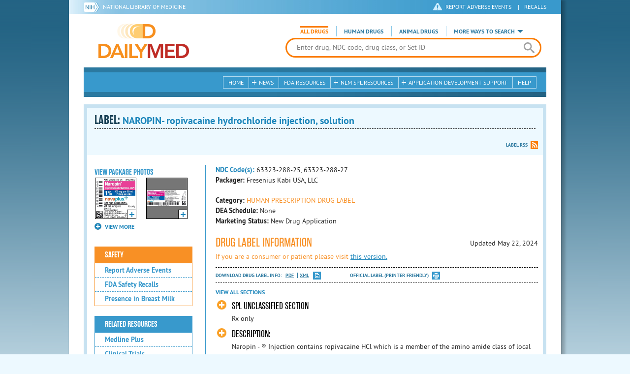

--- FILE ---
content_type: text/html; charset=utf-8
request_url: https://dailymed.nlm.nih.gov/dailymed/drugInfo.cfm?setid=56dfabf7-f7a8-4601-b17a-cb16fb995b0f
body_size: 64049
content:


<!DOCTYPE html>
<html lang="en" class="js flexbox canvas canvastext webgl no-touch geolocation postmessage no-websqldatabase indexeddb hashchange history draganddrop websockets rgba hsla multiplebgs backgroundsize borderimage borderradius boxshadow textshadow opacity cssanimations csscolumns cssgradients no-cssreflections csstransforms csstransforms3d csstransitions fontface generatedcontent video audio localstorage sessionstorage webworkers applicationcache svg inlinesvg smil svgclippaths">
<head>
    <script async="" src="https://www.google-analytics.com/analytics.js"></script>


    <meta http-equiv="X-UA-Compatible" content="IE=edge,chrome=1">
    <meta charset="utf-8">

    <title>DailyMed - NAROPIN- ropivacaine hydrochloride injection, solution
</title>


    <!--[if lt IE 9]>
    <script src="/public/dailymed-cf/js/dist/html5shiv.min.3c56770289c2.js"></script>
    <![endif]-->


    <script src="/public/dailymed-cf/js/dist/modernizr-3.11.4.min.921695bdca0e.js"></script>


    <link rel="stylesheet" type="text/css" media="screen" href="/public/dailymed-cf/css/dist/skeleton.min.fb2db142f138.css">
    <link rel="stylesheet" type="text/css" media="screen" href="/public/dailymed-cf/css/dist/jquery.jqzoom.min.89392bd41573.css">
    <link rel="stylesheet" type="text/css" media="screen" href="/public/dailymed-cf/css/dist/style.min.59b4b7f34cb7.css">
    <link rel="stylesheet" type="text/css" media="screen" href="/public/dailymed-cf/css/dist/header-search.min.eea1281afe55.css">
    <link rel="stylesheet" type="text/css" media="all" href="/public/dailymed-cf/css/dist/responsive.min.6324314a027d.css">
    <link rel="stylesheet" type="text/css" media="print" href="/public/dailymed-cf/css/dist/print.min.5ba1333521c7.css">


    <!--[if !IE]><!-->
    <link rel="stylesheet" type="text/css" media="all" href="/public/dailymed-cf/css/dist/responsive-tables.min.89cf9d65e02d.css">
    <!--<![endif]-->

    <link rel="icon" href="/public/dailymed-cf/images/favicons/favicon.a3a2ecfedb48.ico" type="image/x-icon">
    <link rel="shortcut icon" href="/public/dailymed-cf/images/favicons/favicon.a3a2ecfedb48.ico" type="image/x-icon">

    <link rel="apple-touch-icon" sizes="57x57"
          href="/public/dailymed-cf/images/favicons/apple-touch-icon-57x57.551b40214e2e.png">
    <link rel="apple-touch-icon" sizes="114x114"
          href="/public/dailymed-cf/images/favicons/apple-touch-icon-114x114.18e3a547d8d8.png">
    <link rel="apple-touch-icon" sizes="72x72"
          href="/public/dailymed-cf/images/favicons/apple-touch-icon-72x72.4cd403cdd8f5.png">
    <link rel="apple-touch-icon" sizes="144x144"
          href="/public/dailymed-cf/images/favicons/apple-touch-icon-144x144.655e01119648.png">
    <link rel="apple-touch-icon" sizes="60x60"
          href="/public/dailymed-cf/images/favicons/apple-touch-icon-60x60.c667e1428dbe.png">
    <link rel="apple-touch-icon" sizes="120x120"
          href="/public/dailymed-cf/images/favicons/apple-touch-icon-120x120.45df671d0fa9.png">
    <link rel="apple-touch-icon" sizes="76x76"
          href="/public/dailymed-cf/images/favicons/apple-touch-icon-76x76.14a7deb12638.png">
    <link rel="apple-touch-icon" sizes="152x152"
          href="/public/dailymed-cf/images/favicons/apple-touch-icon-152x152.e3d4eeb542e1.png">
    <link rel="icon" type="image/png" href="/public/dailymed-cf/images/favicons/favicon-196x196.72e09c75d674.png"
          sizes="196x196">
    <link rel="icon" type="image/png" href="/public/dailymed-cf/images/favicons/favicon-160x160.8d5774747cd8.png"
          sizes="160x160">
    <link rel="icon" type="image/png" href="/public/dailymed-cf/images/favicons/favicon-96x96.2b6a2c65a1b6.png" sizes="96x96">
    <link rel="icon" type="image/png" href="/public/dailymed-cf/images/favicons/favicon-16x16.dc240103492d.png" sizes="16x16">
    <link rel="icon" type="image/png" href="/public/dailymed-cf/images/favicons/favicon-32x32.af3426e58db1.png" sizes="32x32">
    <meta name="msapplication-config" content="/public/dailymed-cf/images/favicons/browserconfig.661265bbe824.xml">
    <meta name="msapplication-TileColor" content="#da532c">
    <meta name="msapplication-TileImage" content="/public/dailymed-cf/images/favicons/mstile-144x144.901f370760b3.png">

    <meta name="description" content="">
    <meta name="keywords" content="">
    <meta name="robots" content="noimageindex, noodp, noydir">

    <meta name="viewport" id="viewport"
          content="width=device-width,minimum-scale=1.0,maximum-scale=10.0,initial-scale=1.0">

    <!-- Magnific Popup core CSS file -->
    <link rel="stylesheet" href="/public/dailymed-cf/css/dist/magnific-popup.min.7f5c47ac776f.css">

    <meta name="format-detection" content="telephone=no">

    <script>(function (w, d, s, l, i) {
        w[l] = w[l] || [];
        w[l].push({
            'gtm.start':
                new Date().getTime(), event: 'gtm.js'
        });
        var f = d.getElementsByTagName(s)[0],
            j = d.createElement(s), dl = l != 'dataLayer' ? '&l=' + l : '';
        j.async = true;
        j.src =
            '//www.googletagmanager.com/gtm.js?id=' + i + dl;
        f.parentNode.insertBefore(j, f);
    })(window, document, 'script', 'dataLayer', 'GTM-KTSCX6');</script>

    <style type="text/css"></style>
</head>
<body class="inner drug-info">

<!-- Google Tag Manager -->
<noscript>
    <iframe src="//www.googletagmanager.com/ns.html?id=GTM-KTSCX6" height="0" width="0"
            style="display:none;visibility:hidden" title="googletagmanager"></iframe>
</noscript>
<!-- End Google Tag Manager -->

<!-- DailyMed Message Banner -->
<div class="message-banner"></div>
<!-- End DailyMed Message Banner -->

<div class="container_1000 bg_shadow">
    <div style="width: 0; height: 0;"><a href="#" id="top-of-page" aria-label="top of the page"></a></div>
    
    <header>
        <div class="topHeader">
            <ul id="skip">
                
                <li><a href="#skip-main-content" id="anch_1">Skip to Main Content</a></li>
            </ul>

            <nav class="topHeaderNav">
                <div class="topNIHLogo mobileview">
                    <a href="https://www.nih.gov" class="top-logo" title="National Institutes of Health" target="_blank" rel="noopener noreferrer" id="anch_2">
                        <img src="/public/dailymed-cf/images/nih-toplogo.d2574727ba84.png" alt="NIH Logo">
                    </a>
                    <a href="//www.nlm.nih.gov" title="National Library of Medicine" target="_blank" rel="noopener noreferrer" id="anch_3">National Library of Medicine</a>
                </div>
                <div class="container">
                    <div class="sixteen columns">
                        <div class="topNIHLogo">
                            <a href="https://www.nih.gov" class="top-logo" title="National Institutes of Health" target="_blank" rel="noopener noreferrer" id="anch_4">
                                <img src="/public/dailymed-cf/images/nih-toplogo.d2574727ba84.png" alt="NIH Logo">
                            </a>
                            <a href="//www.nlm.nih.gov" title="National Library of Medicine" target="_blank" rel="noopener noreferrer" id="anch_5">National Library of Medicine</a>
                        </div>

                        <ul>
                            <li class="safety"><a href="//www.accessdata.fda.gov/scripts/medwatch/"
                                                  target="_blank" rel="noopener noreferrer" title="Safety Reporting and Recalls"
                                                  id="anch_6">REPORT ADVERSE EVENTS</a> <span>|</span><a
                                    href="https://www.fda.gov/safety/recalls-market-withdrawals-safety-alerts" target="_blank" rel="noopener noreferrer"
                                    title="Safety Reporting and Recalls" id="anch_7">Recalls</a></li>
                        </ul>
                    </div>
                </div>
            </nav>
            <div class="divider"></div>
        </div>
        <div class="dailymedlogoprint"><img alt="DailyMed" src="/public/dailymed-cf/images/logo.92e1fa515f68.png"></div>
        


<div class="bottomHeader">
    <div class="header-image">


        <div class="mobile-menu-btn closed" tabindex="0"></div>

        <div class="mobile-menu" style="display: none;">


            <div class="mobile-menu-container">
                <div class="pro-menu active">
                    <div class="first half">
                        <ul>
                            <li><a href="/dailymed/index.cfm" id="anch_8">Home</a></li>

                            <li>
                                News

                                <ul>
                                    <li><a href="/dailymed/dailymed-announcements.cfm"
                                        id="anch_9">DailyMed Announcements</a></li>

                                    <li><a href="/dailymed/rss-updates.cfm" id="anch_10">Get RSS News &amp; Updates</a>
                                    </li>
                                </ul>
                            </li>

                            <li><a href="/dailymed/about-dailymed.cfm" id="anch_11">About Dailymed</a></li>

                            <li>
                                <a href="https://support.nlm.nih.gov/support/create-case/"
                                   target="_blank" rel="noopener noreferrer" id="anch_12">Customer Support</a></li>

                            <li>
                                Safety Reporting &amp; Recalls

                                <ul>
                                    <li><a href="//www.accessdata.fda.gov/scripts/medwatch/"
                                        id="anch_13">Report Adverse Events</a></li>

                                    <li><a href="https://www.fda.gov/safety/recalls-market-withdrawals-safety-alerts" id="anch_14">FDA Saftey Recalls</a>
                                    </li>
                                </ul>
                            </li>

                            <li>
                                <a href="/dailymed/fda-drug-guidance.cfm" id="anch_15">FDA Resources</a>

                            </li>
                        </ul>
                    </div>

                    <div class="last half">
                        <ul>
                            <li>
                                NLM SPL Resources

                                <ul>
                                    <li>
                                        <a href="/dailymed/spl-resources.cfm" id="anch_16">Download Data</a>

                                        <ul>
                                            <li><a href="/dailymed/spl-resources-all-drug-labels.cfm"
                                                id="anch_17">- All Drug Labels</a></li>

                                            <li><a href="/dailymed/spl-resources-all-indexing-files.cfm"
                                                id="anch_18">- All Indexing &amp; REMS Files</a></li>


                                            <li><a href="/dailymed/spl-resources-all-mapping-files.cfm"
                                                id="anch_19">- All Mapping Files</a></li>
                                        </ul>
                                    </li>

                                    <li><a href="/dailymed/splimage-guidelines.cfm" id="anch_20">SPL Image Guidelines</a>
                                    </li>

                                    <li><a href="/dailymed/spl-resources-presentations-articles.cfm"
                                        id="anch_21">Articles &amp; Presentations</a></li>
                                </ul>
                            </li>

                            <li>
                                Application Development Support

                                <ul>
                                    <li>
                                        <a href="/dailymed/app-support.cfm" id="anch_22">Resources</a>

                                        <ul>
                                            <li><a href="/dailymed/app-support-web-services.cfm"
                                                id="anch_23">- Web Services</a></li>


                                            <li><a href="/dailymed/app-support-mapping-files.cfm"
                                                id="anch_24">- Mapping Files</a></li>
                                        </ul>
                                    </li>
                                </ul>
                            </li>

                            <li><a href="/dailymed/help.cfm" id="anch_25">Help</a></li>
                        </ul>
                    </div>
                </div>


            </div>
        </div>


        <a href="/dailymed/index.cfm" class="logo" title="DailyMed" id="anch_26">DailyMed</a>

        <div class="header-search-container">
            <div id="header-search">


                <form action="/dailymed/search.cfm">

                    <div class="searchNav">
                        <ul class="searchType">
                            <li class="all active">

                                <input class="hidden" name="labeltype" id="labeltype-all" value="all" type="radio">
                                <label for="labeltype-all">All Drugs</label>

                            </li>

                            <li class="human">

                                <input class="hidden" name="labeltype" id="labeltype-human" value="human" type="radio">
                                <label for="labeltype-human">Human Drugs</label>

                            </li>

                            <li class="animal">

                                <input class="hidden" name="labeltype" id="labeltype-animal" value="animal"
                                       type="radio">
                                <label for="labeltype-animal">Animal Drugs</label>

                            </li>


                            <li class="more-ways" id="header-search-more-ways">
                                <a href="#" id="more-ways-button" class="more-ways-label">More ways to search</a>
                                <ul id="more-ways-dropdown" class="dropdown" style="display:none;">
                                    <li>
                                        <a href="/dailymed/advanced-search.cfm" id="anch_28">Advanced Search</a>
                                    </li>
                                    <li>
                                        <a href="/dailymed/browse-drug-classes.cfm" id="anch_29">Browse Drug Classes</a>
                                    </li>
                                    <li>
                                        <a href="/dailymed/archives/index.cfm" id="anch_30">Labeling Archives</a>
                                    </li>
                                </ul>
                            </li>

                        </ul>
                    </div>


                    <div class="searchForm">


                        <div class="searchInput">
                            <input id="searchQuery" name="query" tabindex="0"
                                   placeholder="Enter drug, NDC code, drug class, or Set ID" autocorrect="off"
                                   autocapitalize="off" class="ui-autocomplete-input" autocomplete="off" type="text">

                            <button class="search-button" aria-label="search" ></button>

                        </div>

                        <input class="search" tabindex="0" title="Search" value="Search" type="submit">
                    </div>
                </form>
            </div>
        </div>

        <div class="mobile-search-btn" tabindex="0"></div>

        
        <div class="header-bg"></div>
        

        <div class="divider"></div>
    </div>

    <div class="bottomHeaderContent">


        <div class="search mobile-search">
            <div class="divider_10 nomargin mobileview"></div>


            <form action="/dailymed/search.cfm">

                <div class="searchNav">
                    <ul class="searchType">
                        <li class="all active">

                            <input class="hidden" name="labeltype" id="labeltype-all-2" value="all" type="radio">
                            <label for="labeltype-all-2">All Drugs</label>

                        </li>

                        <li class="human">

                            <input class="hidden" name="labeltype" id="labeltype-human-2" value="human" type="radio">
                            <label for="labeltype-human-2">Human Drugs</label>

                        </li>

                        <li class="animal">

                            <input class="hidden" name="labeltype" id="labeltype-animal-2" value="animal" type="radio">
                            <label for="labeltype-animal-2">Animal Drugs</label>

                        </li>


                    </ul>
                </div>


                <div class="searchForm">


                    <div class="searchInput">
                        <input id="searchToolsQuery" name="query" tabindex="0"
                               placeholder="Enter drug, NDC code, drug class, or Set ID" autocorrect="off"
                               autocapitalize="off" class="ui-autocomplete-input" autocomplete="off" type="text">
                    </div>


                    <input class="search" tabindex="0" title="Search" value="Search" type="submit">
                </div>
            </form>

            <div class="divider"></div>

            <nav class="bottomHeaderNav">
                <noscript>
                    <div class="tabletnav no-js">
                        <div class="col">
                            <ul>
                                <li><a href="/dailymed/index.cfm">Home</a></li>
                                <li>News
                                    <ul>
                                        <li><a href="/dailymed/dailymed-announcements.cfm">DailyMed Announcements</a></li>
                                        <li><a href="/dailymed/rss-updates.cfm">Get RSS News & Updates</a></li>
                                    </ul>
                                </li>
                            </ul>
                        </div>

                        <div class="col">
                            <ul>
                                <li>Search
                                    <ul>
                                        <li><a href="/dailymed/advanced-search.cfm">Advanced Search</a></li>
                                        <li><a href="/dailymed/browse-drug-classes.cfm">Browse Drug Classes</a></li>
                                        <li><a href="/dailymed/archives/index.cfm">Labels Archives</a></li>
                                    </ul>
                                </li>
                            </ul>
                        </div>

                        <div class="col">
                            <ul>
                                <li><a href="/dailymed/fda-drug-guidance.cfm">FDA Resources</a></li>
                                <li>NLM SPL Resources
                                    <ul>
                                        <li><a href="/dailymed/spl-resources.cfm">Download Data</a>
                                            <ul>
                                                <li><a href="/dailymed/spl-resources-all-drug-labels.cfm">All Drug
                                                    Labels</a></li>
                                                <li><a href="/dailymed/spl-resources-all-indexing-files.cfm">All Index
                                                    Files</a></li>
                                                <li><a href="/dailymed/spl-resources-all-mapping-files.cfm">All Mapping
                                                    Files</a></li>
                                            </ul>
                                        </li>
                                        <li><a href="/dailymed/splimage-guidelines.cfm">SPL Image Guidelines</a></li>
                                        <li><a href="/dailymed/spl-resources-presentations-articles.cfm">Presentations
                                            &amp; Articles</a></li>
                                    </ul>
                                </li>
                            </ul>
                        </div>

                        <div class="col">
                            <ul>
                                <li>Application Development Support
                                    <ul>
                                        <li><a href="/dailymed/app-support.cfm">Resources</a>
                                            <ul>
                                                <li><a href="/dailymed/app-support-web-services.cfm">Web Services</a></li>
                                                <li><a href="/dailymed/app-support-mapping-files.cfm">Mapping Files</a>
                                                </li>
                                            </ul>
                                        </li>
                                    </ul>
                                </li>
                                <li><a href="/dailymed/help.cfm">Help</a></li>
                            </ul>
                        </div>
                    </div>
                </noscript>


                <ul class="webview hasjs">
                    <li><a href="/dailymed/index.cfm" title="Home" id="anch_32">Home</a></li>

                    <li>
                        
                        <a href="#" title="News" id="anch_33">
                        
                        News</a>
                        <ul class="sub-menu">
                            <li><a href="/dailymed/dailymed-announcements.cfm" id="anch_34">DailyMed Announcements</a>
                            </li>
                            <li><a href="/dailymed/rss-updates.cfm" id="anch_35">Get RSS News &amp; Updates</a></li>
                        </ul>
                    </li>

                    <li>
                        
                        <a href="/dailymed/fda-drug-guidance.cfm" title="FDA Resources" id="anch_36">
                        
                        FDA Resources</a>
                    </li>

                    <li>
                        
                        <a href="#" title="Structured Product Labeling (SPL) resources for industry professionals."
                           id="anch_37">
                        
                        NLM SPL Resources</a>
                        <ul class="sub-menu">
                            <li><a href="/dailymed/spl-resources.cfm" id="anch_38">Download Data</a>
                                <ul>
                                    <li><a href="/dailymed/spl-resources-all-drug-labels.cfm"
                                        id="anch_39">All Drug Labels</a></li>
                                    <li><a href="/dailymed/spl-resources-all-indexing-files.cfm"
                                        id="anch_40">All Indexing &amp; REMS Files</a></li>

                                    <li><a href="/dailymed/spl-resources-all-mapping-files.cfm"
                                        id="anch_41">All Mapping Files</a></li>
                                </ul>
                            </li>
                            <li><a href="/dailymed/splimage-guidelines.cfm" id="anch_42">SPL Image Guidelines</a></li>
                            <li><a href="/dailymed/spl-resources-presentations-articles.cfm"
                                id="anch_43">Presentations &amp; Articles</a></li>
                        </ul>
                    </li>

                    <li>
                        
                        <a href="#" title="Application Development Support" id="anch_44">
                        
                        Application Development Support</a>
                        <ul class="sub-menu">
                            <li><a href="/dailymed/app-support.cfm" id="anch_45">Resources</a>
                                <ul>
                                    <li><a href="/dailymed/app-support-web-services.cfm" id="anch_46">Web Services</a>
                                    </li>

                                    <li><a href="/dailymed/app-support-mapping-files.cfm" id="anch_47">Mapping Files</a>
                                    </li>
                                </ul>
                            </li>
                        </ul>
                    </li>

                    <li>
                        
                        <a href="/dailymed/help.cfm" title="Help" id="anch_48">
                        
                        Help</a>
                    </li>
                </ul>

                <ul class="tabletview hasjs">
                    <li><a href="/dailymed/advanced-search.cfm" title="Advanced Search" id="anch_49">Advanced Search</a>
                    </li>
                    <li class="viewmore"><a href="#" title="View More" id="anch_50">View More</a>
                        <ul>
                            <li><span>News</span>
                                <ul>
                                    <li><a href="/dailymed/dailymed-announcements.cfm"
                                        id="anch_51">DailyMed Announcements</a></li>
                                    <li><a href="/dailymed/rss-updates.cfm" id="anch_52">Get RSS News &amp; Updates</a>
                                    </li>
                                </ul>
                            </li>

                            <li><span>Safety Reporting and Recalls</span>
                                <ul>
                                    <li><a href="//www.accessdata.fda.gov/scripts/medwatch/" target="_blank"
                                           rel="noopener noreferrer" id="anch_53">Report Adverse Events</a></li>
                                    <li><a href="https://www.fda.gov/safety/recalls-market-withdrawals-safety-alerts" target="_blank"
                                        rel="noopener noreferrer" id="anch_54">FDA Saftey Recalls</a></li>
                                </ul>
                            </li>

                            <li>
                                <a href="/dailymed/fda-drug-guidance.cfm" id="anch_55">FDA Resources</a>
                            </li>


                            <li><span>NLM SPL Resources</span>
                                <ul>
                                    <li><a href="/dailymed/spl-resources.cfm" id="anch_56">Download Data</a>
                                        <ul>
                                            <li><a href="/dailymed/spl-resources-all-drug-labels.cfm"
                                                id="anch_57">- All Drug Labels</a></li>
                                            <li><a href="/dailymed/spl-resources-all-indexing-files.cfm"
                                                id="anch_58">- All Indexing &amp; REMS Files</a></li>

                                            <li><a href="/dailymed/spl-resources-all-mapping-files.cfm"
                                                id="anch_59">- All Mapping Files</a></li>
                                        </ul>
                                    </li>

                                    <li><a href="/dailymed/splimage-guidelines.cfm" id="anch_60">SPL Image Guidelines</a>
                                    </li>

                                    <li><a href="/dailymed/spl-resources-presentations-articles.cfm"
                                        id="anch_61">Presentations &amp; Articles</a></li>
                                </ul>
                            </li>
                            <li><span>Application Development Support</span>
                                <ul>
                                    <li><a href="/dailymed/app-support.cfm" id="anch_62">Resources</a>
                                        <ul>
                                            <li><a href="/dailymed/app-support-web-services.cfm"
                                                id="anch_63">- Web Services</a></li>

                                            <li><a href="/dailymed/app-support-mapping-files.cfm"
                                                id="anch_64">- Mapping Files</a></li>
                                        </ul>
                                    </li>

                                </ul>
                            </li>
                            <li><a href="/dailymed/help.cfm" title="Help" id="anch_65">Help</a></li>
                        </ul>
                    </li>
                    <li class="mobileview viewmore" tabindex="0"><a title="View More" href="#"
                        id="anch_66">View More</a>
                        <ul>
                            <li tabindex="0"><a title="Browse Drug Classes" href="/dailymed/browse-drug-classes.cfm"
                                                id="anch_67">Browse Drug Classes</a></li>
                            <li tabindex="0"><a title="Labeling Archives" href="/dailymed/archives/index.cfm"
                                                id="anch_68">Labeling Archives</a></li>
                        </ul>
                    </li>
                </ul>


                <ul class="mobileview hasjs">
                    <li><a href="/dailymed/advanced-search.cfm" title="Advanced Search" id="anch_70">Advanced Search</a>
                    </li>
                    <li tabindex="0" class="viewmore"><a href="#" title="View More" id="anch_71">View More</a>
                        <ul>
                            <li tabindex="0"><a href="/dailymed/browse-drug-classes.cfm" title="Browse Drug Classes"
                                                id="anch_72">Browse Drug Classes</a></li>
                            <li tabindex="0"><a href="/dailymed/archives/index.cfm" title="Labeling Archives"
                                                id="anch_73">Labeling Archives</a></li>
                        </ul>
                    </li>
                </ul>
            </nav>
            <div class="divider_10 nomargin"></div>
        </div>

    </div>

    <div class="divider"></div>
</div>
</header>
<!-- skip link to main content -->
<div id="skip-main-content"></div>

    
    <div class="container">
        <div class="main-content">
            
            <div class="header">
                <div class="header-top">
                    <!-- Title plus div for body.about div.about background, added div container for h1 and li menu -->
                    
    <h1>Label: <span class="long-title" id="drug-label">NAROPIN- ropivacaine hydrochloride injection, solution<br></span></h1>

                </div>
                

<ul class="tools">
    
    <li class="rss"><a href="#modal-label-rss" class="modal-open" id="anch_75">Label RSS</a></li>
    
</ul>

                
            </div>
            
            

    <div class="four columns sidebar" id="leftmenu">
        <section>
            <article>

                <div class="w-photos">
                    
                       <div class="mod drug-photos">
                            <h2><a id="anch_dj_80">View Package Photos</a></h2>
                            <ul>
                                <li>
                                    <ul>
                                        
                                            
                                            <li class="img package-photo">
                                                <a href="/dailymed/image.cfm?name=nov0f-0002-03.jpg&amp;setid=56dfabf7-f7a8-4601-b17a-cb16fb995b0f&amp;type=img"
                                                   class="thumbnail" title="Package Photo" data-photo-type="package"
                                                   data-slideorder="0">
                                                    <img id="zoom_1" title="Package Photo"
                                                         alt="Package Photo"
                                                         data-zoom-image="/dailymed/image.cfm?name=nov0f-0002-03.jpg&amp;setid=56dfabf7-f7a8-4601-b17a-cb16fb995b0f&amp;type=img"
                                                         src="/dailymed/image.cfm?name=nov0f-0002-03.jpg&amp;setid=56dfabf7-f7a8-4601-b17a-cb16fb995b0f&amp;type=img"
                                                         data-photo-type="package">
                                                    <span class="enlarge"></span>
                                                </a>
                                            </li>
                                            
                                        
                                            
                                            <li class="img package-photo">
                                                <a href="/dailymed/image.cfm?name=nov0f-0002-04.jpg&amp;setid=56dfabf7-f7a8-4601-b17a-cb16fb995b0f&amp;type=img"
                                                   class="thumbnail" title="Package Photo" data-photo-type="package"
                                                   data-slideorder="1">
                                                    <img id="zoom_2" title="Package Photo"
                                                         alt="Package Photo"
                                                         data-zoom-image="/dailymed/image.cfm?name=nov0f-0002-04.jpg&amp;setid=56dfabf7-f7a8-4601-b17a-cb16fb995b0f&amp;type=img"
                                                         src="/dailymed/image.cfm?name=nov0f-0002-04.jpg&amp;setid=56dfabf7-f7a8-4601-b17a-cb16fb995b0f&amp;type=img"
                                                         data-photo-type="package">
                                                    <span class="enlarge"></span>
                                                </a>
                                            </li>
                                            
                                        
                                            
                                        
                                    </ul>
                                </li>
                            </ul>
                           
                                <h4 class="more closed">VIEW MORE</h4>
                                <div class="show-more">
                                    <ul>
                                        
                                            
                                        
                                            
                                        
                                            
                                                
                                                    <li>
                                                        <ul>
                                                
                                                            <li class="img package-photo">
                                                                <a href="/dailymed/image.cfm?name=nov0f-0002-05.jpg&amp;setid=56dfabf7-f7a8-4601-b17a-cb16fb995b0f&amp;type=img"
                                                                   class="thumbnail"
                                                                   title="Package Photo"
                                                                   data-photo-type="package"
                                                                   data-slideorder="2">
                                                                    <img id="zoom_3"
                                                                         title="Package Photo"
                                                                         alt="Package Photo"
                                                                         data-zoom-image="/dailymed/image.cfm?name=nov0f-0002-05.jpg&amp;setid=56dfabf7-f7a8-4601-b17a-cb16fb995b0f&amp;type=img"
                                                                         src="/dailymed/image.cfm?name=nov0f-0002-05.jpg&amp;setid=56dfabf7-f7a8-4601-b17a-cb16fb995b0f&amp;type=img"
                                                                         data-photo-type="package">
                                                                    <span class="enlarge"></span>
                                                                </a>
                                                            </li>
                                                
                                            
                                        
                                    </ul>
                                </div>
                           
                        </div>
                    


                </div>

                <div class="mod-wrap">
                    <div class="mod blue-list page-jump">
                        <h2><a href="#drug-information" id="anch_dj_84">Drug Label Info</a></h2>
                    </div>

                    <div class="mod blue-list orange">
                        <h2><a href="#" id="anch_dj_85">Safety</a></h2>
                        <ul>
                            

                            
                                <li>
                                    <a href="//www.accessdata.fda.gov/scripts/medwatch/ " target="_blank" rel="noopener noreferrer" id="anch_dj_86">Report Adverse Events</a>
                                </li>
                                <li><a href="https://www.fda.gov/safety/recalls-market-withdrawals-safety-alerts" target="_blank" rel="noopener noreferrer" id="anch_dj_87">FDA Safety Recalls</a>
                                </li>
                                <li>
                                    <a href="https://ncbi.nlm.nih.gov/books/n/lactmed/LM617"
                                       target="_blank" rel="noopener noreferrer" id="anch_dj_88">Presence in Breast Milk</a>
                                </li>
                            
                        </ul>
                    </div>

                    <div class="mod blue-list">
                        <h2><a href="#" id="anch_dj_89">Related Resources</a></h2>
                        <ul>
                            
                            <li>
                                <a href="//vsearch.nlm.nih.gov/vivisimo/cgi-bin/query-meta?v:project=medlineplus&amp;query=ROPIVACAINE"
                                   target="_blank" rel="noopener noreferrer" id="anch_dj_90">Medline Plus</a>
                            </li>
                            

                            <li>
                                <a href="//www.clinicaltrials.gov/search?term=ROPIVACAINE"
                                   target="blank" id="anch_dj_91">Clinical Trials</a>
                            </li>
                            
                            <li>
                                <a href="#" id="pubmed-menu" class="toggle">PubMed</a>
                                <ul>
                                    <li>
                                        <a href="//www.ncbi.nlm.nih.gov/sites/entrez?DB=pubmed&amp;term=ROPIVACAINE[All+Fields]"
                                           title="Link opens new window for All Citations" target="pubmed" id="anch_dj_93">All
                                            Citations</a>
                                    </li>
                                    <li>
                                        <a href="//www.ncbi.nlm.nih.gov/sites/entrez?DB=pubmed&amp;term=ROPIVACAINE/AE"
                                           title="Link opens new window for Adverse Effects" target="pubmed"
                                           id="anch_dj_94">Adverse Effects</a>
                                    </li>
                                    <li>
                                        <a href="//www.ncbi.nlm.nih.gov/sites/entrez?DB=pubmed&amp;term=ROPIVACAINE/TU"
                                           title="Link opens new window for Therapeutic Use" target="pubmed"
                                           id="anch_dj_95">Therapeutic Use</a>
                                    </li>
                                    <li>
                                        <a href="//www.ncbi.nlm.nih.gov/sites/entrez?DB=pubmed&amp;term=ROPIVACAINE/PD"
                                           title="Link opens new window for Pharmacology" target="pubmed" id="anch_dj_96">Pharmacology</a>
                                    </li>
                                    <li>
                                        <a href="//www.ncbi.nlm.nih.gov/sites/entrez?DB=pubmed&amp;term=ROPIVACAINE[All+Fields]+AND+Clinical+Trial[ptyp]"
                                           title="Link opens new window for Clinical Trials" target="pubmed"
                                           id="anch_dj_97">Clinical Trials</a>
                                    </li>
                                </ul>
                            </li>
                            <li>
                                <a href="https://www.drugbank.ca/search?utf8=%E2%9C%93&amp;query=APRD00492&amp;search_type=drugs&amp;button="
                                   target="_blank" rel="noopener noreferrer" id="anch_dj_98">Biochemical Data Summary</a>
                            </li>
                            
                        </ul>
                    </div>

                    <div class="mod blue-list">
                        <h2><a href="#" id="anch_dj_99">More Info For This Drug</a></h2>
                        <ul>
                            
                            <li><a href="#modal-label-archives" class="modal-open" id="anch_100">View Labeling Archives</a></li>
                            <li><a href="#modal-rx-norm" class="modal-open" id="anch_101">RxNorm</a></li>
                            
                            <li><a href="#modal-label-rss" class="modal-open" id="anch_102">Get Label RSS Feed</a></li>
                            
                            <li><a href="#modal-codes" class="modal-open" id="anch_103">View NDC Code(s)<span class="tag">NEW!</span></a></li>
                            
                        </ul>
                    </div>

                </div>
            </article>
        </section>
    </div>

    <div class="content-wide">
        <article>
            <ul class="drug-information">
                
                
                    <li>
                        <strong>
                        
                            
                            <a class="tip" rel="tooltip"
                               title="<b>NDC (National Drug Code)</b> - Each drug product is assigned this unique number which can be found on the drug's outer packaging."
                               href="#" id="anch_dj_103">NDC Code(s):</a>
                        
                        </strong>
                        <span id="item-code-s">
                            
                                63323-288-25, 
                            
                                63323-288-27
                            
                            
                        </span>
                    </li>
                
                
                    <li><strong>Packager: </strong>Fresenius Kabi USA, LLC</li>
                
                
            </ul>
            <ul class="drug-information">
                
                <li>
                    <strong>Category:</strong>
                    <span id="category" class="orangetext ">HUMAN PRESCRIPTION DRUG LABEL </span>
                </li>
                
                
                <li>
                    <strong>DEA Schedule:</strong>
                    <span id="dea-schedule">None</span>
                </li>

                
                <li>
                    <strong>Marketing Status:</strong> <span id="marketing-status">New Drug Application</span>
                </li>
                
                
            </ul>
            

            <div id="drug-information" class="toggle">

                <h2><a id="druglabel"></a>Drug Label Information</h2>
                <p class="date">Updated
                    May 22, 2024
                </p>
                
                <p class="orangetext">If you are a consumer or patient please visit
                    <a class="audience-context-switch consumer" href="/dailymed/drugInfo.cfm?setid=56dfabf7-f7a8-4601-b17a-cb16fb995b0f&audience=consumer"
                        id="anch_dj_105">this version.</a></p>
                

                <ul class="tools">
                    <li class="download">Download DRUG LABEL INFO: <a download="" class="pdf"
                                                                      href="/dailymed/getFile.cfm?setid=56dfabf7-f7a8-4601-b17a-cb16fb995b0f&type=pdf"
                                                                      target="_blank" id="anch_dj_106">PDF</a>
                        <a download="" class="xml"
                           href="/dailymed/getFile.cfm?setid=56dfabf7-f7a8-4601-b17a-cb16fb995b0f&type=zip"
                           target="_blank" id="anch_dj_107">XML</a>
                    </li>
                    

                    <li class="print">
                        <a href="/dailymed/fda/fdaDrugXsl.cfm?setid=56dfabf7-f7a8-4601-b17a-cb16fb995b0f&type=display"
                           target="_blank" id="anch_dj_108">Official Label (Printer Friendly)</a>
                    </li>
                </ul>

                <div class="drug-label-sections">
                    <div class="control-nav show-js" style="display: block;">
                        <a class="open-all" href="#" id="anch_dj_109" style="display: inline;">View All Sections</a><a
                            class="close-all" href="#" id="anch_dj_dj_110" style="display: none;">Close All Sections</a>
                    </div>
                    <ul>
                        
                            
                                <li >
                                    <a href="#" id="anch_dj_dj-dj_1" class="">SPL UNCLASSIFIED SECTION</a>
                                    
                                    <div class="Section toggle-content closed long-content" data-sectioncode="42229-5">
<a name="dd903bdd-b86a-45c3-b406-4364ed9ac56e"></a><a name="section-1"></a>
<p></p>
<h1></h1>
<p class="First">Rx only</p>
</div>
                                </li>
                            
                        
                            
                                <li >
                                    <a href="#" id="anch_dj_dj-dj_2" class="">DESCRIPTION:</a>
                                    
                                    <div class="Section toggle-content closed long-content" data-sectioncode="34089-3">
<a name="df3e0ef0-6184-42d1-8143-e6c0f330a9f0"></a><a name="section-2"></a>
<p></p>

<p class="First">Naropin
       
 
  <span class="Sup">®</span> Injection contains ropivacaine HCl which is a member of the amino amide class of local anesthetics.  Naropin Injection is a sterile, isotonic solution that contains the enantiomerically pure drug substance, sodium chloride for isotonicity and water for injection. Sodium hydroxide and/or hydrochloric acid may be used for pH adjustment.  It is administered parenterally.</p>
<p>Ropivacaine HCl is chemically described as S-(-)-1-propyl-2',6'-pipecoloxylidide hydrochloride monohydrate.  The drug substance is a white crystalline powder, with the following structural formula:</p>
<p> 
       
 
  <img alt="structure" src="/dailymed/image.cfm?name=nov0f-0002-01.jpg&amp;setid=56dfabf7-f7a8-4601-b17a-cb16fb995b0f"/></p>
<p>At 25°C ropivacaine HCl has a solubility of 53.8 mg/mL in water, a distribution ratio between n-octanol and phosphate buffer at pH 7.4 of 14:1 and a pKa of 8.07 in 0.1 M KCl solution.  The pKa of ropivacaine is approximately the same as bupivacaine (8.1) and is similar to that of mepivacaine (7.7).  However, ropivacaine has an intermediate degree of lipid solubility compared to bupivacaine and mepivacaine.</p>
<p>Naropin Injection is preservative-free and is available in single dose containers in 2 (0.2%), 5 (0.5%), 7.5 (0.75%) and 10 mg/mL (1%) concentrations.  The specific gravity of Naropin Injection solutions range from 1.002 to 1.005 at 25°C.</p>
</div>
                                </li>
                            
                        
                            
                                <li >
                                    <a href="#" id="anch_dj_dj-dj_3" class="">CLINICAL PHARMACOLOGY:</a>
                                    
                                    <div class="Section toggle-content closed long-content" data-sectioncode="34090-1">
<a name="ad8ce03d-802d-42d0-ab9f-9a1cafe281db"></a><a name="section-3"></a>
<p></p>

<div class="Section" data-sectioncode="43679-0">
<a name="f0ee137f-29d6-4904-89d8-b6ed9fdcbff6"></a><a name="section-3.1"></a>
<p></p>
<h2>Mechanism of Action</h2>
<p class="First">Ropivacaine is a member of the amino amide class of local anesthetics and is supplied as the pure S-(-)-enantiomer.  Local anesthetics block the generation and the conduction of nerve impulses, presumably by increasing the threshold for electrical excitation in the nerve, by slowing the propagation of the nerve impulse, and by reducing the rate of rise of the action potential.  In general, the progression of anesthesia is related to the diameter, myelination and conduction velocity of affected nerve fibers.  Clinically, the order of loss of nerve function is as follows: (1) pain, (2) temperature, (3) touch, (4) proprioception, and (5) skeletal muscle tone.</p>
</div>
</div>
                                </li>
                            
                        
                            
                                <li >
                                    <a href="#" id="anch_dj_dj-dj_4" class="">PHARMACOKINETICS:</a>
                                    
                                    <div class="Section toggle-content closed long-content" data-sectioncode="43682-4">
<a name="ea8c72c5-d896-42e0-8354-7baf0b3a42ac"></a><a name="section-4"></a>
<p></p>

<div class="Section" data-sectioncode="43682-4">
<a name="c244d42a-22b4-4db5-8576-e1536a719355"></a><a name="section-4.1"></a>
<p></p>
<h2>Absorption</h2>
<p class="First">The systemic concentration of ropivacaine is dependent on the total dose and concentration of drug administered, the route of administration, the patient's hemodynamic/circulatory condition, and the vascularity of the administration site.</p>
<p>From the epidural space, ropivacaine shows complete and biphasic absorption.  The half-lives of the 2 phases, (mean ± SD) are 14 ± 7 minutes and 4.2 ± 0.9 h, respectively.  The slow absorption is the rate limiting factor in the elimination of ropivacaine that explains why the terminal half-life is longer after epidural than after intravenous administration.  Ropivacaine shows dose-proportionality up to the highest intravenous dose studied, 80 mg, corresponding to a mean ± SD peak plasma concentration of 1.9 ± 0.3 mcg/mL.</p>
<p> </p>
<p>  </p>
<a name="b8448afa-580e-44b9-8e2d-df64a108b5de"></a>
<div class="scrollingtable"><table width=" 710px">
<caption>
<span>Table 1 Pharmacokinetic (plasma concentration-time) data from clinical trials </span>
</caption>
<tbody class="Headless">
<tr class="First">
<td align="left" class="Botrule Lrule Rrule Toprule">  Route</td><td align="center" class="Botrule Lrule Rrule Toprule" colspan="2">Epidural Infusion*     </td><td align="center" class="Botrule Lrule Rrule Toprule">
<p class="First">Epidural</p>
                Infusion*     
           
   
    </td><td align="center" class="Botrule Lrule Rrule Toprule">
<p class="First">Epidural</p>
                Block
            
    
     <span class="Sup">†</span>     
           
   
    </td><td align="center" class="Botrule Lrule Rrule Toprule">
<p class="First">Epidural</p>
                Block
            
    
     <span class="Sup">†</span>     
           
   
    </td><td align="center" class="Botrule Lrule Rrule Toprule">
<p class="First">Plexus</p>
                Block
            
    
     <span class="Sup">‡</span>     
           
   
    </td><td align="center" class="Botrule Lrule Rrule Toprule">
<p class="First">IV</p>
                Infusion
            
    
     <span class="Sup">§</span>     
           
   
    </td>
</tr>
<tr>
<td align="left" class="Botrule Lrule Rrule Toprule">  Dose (mg) </td><td align="center" class="Botrule Lrule Rrule Toprule">1493 ± 10 </td><td align="center" class="Botrule Lrule Rrule Toprule">2075 ± 206 </td><td align="center" class="Botrule Lrule Rrule Toprule">1217 ± 277 </td><td align="center" class="Botrule Lrule Rrule Toprule"> 150</td><td align="center" class="Botrule Lrule Rrule Toprule"> 187.5</td><td align="center" class="Botrule Lrule Rrule Toprule"> 300</td><td align="center" class="Botrule Lrule Rrule Toprule"> 40</td>
</tr>
<tr>
<td align="left" class="Botrule Lrule Rrule Toprule">  N</td><td align="center" class="Botrule Lrule Rrule Toprule"> 12</td><td align="center" class="Botrule Lrule Rrule Toprule"> 12</td><td align="center" class="Botrule Lrule Rrule Toprule"> 11</td><td align="center" class="Botrule Lrule Rrule Toprule"> 8</td><td align="center" class="Botrule Lrule Rrule Toprule"> 8</td><td align="center" class="Botrule Lrule Rrule Toprule"> 10</td><td align="center" class="Botrule Lrule Rrule Toprule"> 12</td>
</tr>
<tr>
<td align="left" class="Botrule Lrule Rrule Toprule">  C<span class="Sub">max</span> (mg/L) 
           
   
    </td><td align="center" class="Botrule Lrule Rrule Toprule" valign="bottom">2.4 ± 1
            
    
     <span class="Sup">¶</span>     
           
   
    </td><td align="center" class="Botrule Lrule Rrule Toprule">2.8 ± 0.5
            
    
     <span class="Sup">¶</span>      
           
   
    </td><td align="center" class="Botrule Lrule Rrule Toprule" valign="middle">2.3 ± 1.1
            
    
     <span class="Sup">¶</span>     
           
   
    </td><td align="center" class="Botrule Lrule Rrule Toprule">1.1 ± 0.2 </td><td align="center" class="Botrule Lrule Rrule Toprule">1.6 ± 0.6 </td><td align="center" class="Botrule Lrule Rrule Toprule">2.3 ± 0.8 </td><td align="center" class="Botrule Lrule Rrule Toprule">1.2 ± 0.2
            
    
     <span class="Sup">#</span>     
           
   
    </td>
</tr>
<tr>
<td align="left" class="Botrule Lrule Rrule Toprule">  T<span class="Sub">max</span> (min) 
           
   
    </td><td align="center" class="Botrule Lrule Rrule Toprule">n/a
            
    
     <span class="Sup">♠</span>     
           
   
    </td><td align="center" class="Botrule Lrule Rrule Toprule">n/a </td><td align="center" class="Botrule Lrule Rrule Toprule">n/a </td><td align="center" class="Botrule Lrule Rrule Toprule">43 ± 14 </td><td align="center" class="Botrule Lrule Rrule Toprule">34 ± 9 </td><td align="center" class="Botrule Lrule Rrule Toprule">54 ± 22 </td><td align="center" class="Botrule Lrule Rrule Toprule">n/a </td>
</tr>
<tr>
<td align="left" class="Botrule Lrule Rrule Toprule">
<p class="First">  AUC
             
     
      <span class="Sub">0-</span>
</p>
                (mg.h/L) 
           
   
    </td><td align="center" class="Botrule Lrule Rrule Toprule">135.5 ± 50 </td><td align="center" class="Botrule Lrule Rrule Toprule">145 ± 34 </td><td align="center" class="Botrule Lrule Rrule Toprule">161 ± 90 </td><td align="center" class="Botrule Lrule Rrule Toprule">7.2 ± 2 </td><td align="center" class="Botrule Lrule Rrule Toprule">11.3 ± 4 </td><td align="center" class="Botrule Lrule Rrule Toprule">13 ± 3.3 </td><td align="center" class="Botrule Lrule Rrule Toprule">1.8 ± 0.6 </td>
</tr>
<tr>
<td align="left" class="Botrule Lrule Rrule Toprule">  CL (L/h) </td><td align="center" class="Botrule Lrule Rrule Toprule">11.03 </td><td align="center" class="Botrule Lrule Rrule Toprule">13.7 </td><td align="center" class="Botrule Lrule Rrule Toprule">n/a </td><td align="center" class="Botrule Lrule Rrule Toprule">5.5 ± 2 </td><td align="center" class="Botrule Lrule Rrule Toprule">5 ± 2.6 </td><td align="center" class="Botrule Lrule Rrule Toprule">n/a </td><td align="center" class="Botrule Lrule Rrule Toprule">21.2 ± 7 </td>
</tr>
<tr class="Last">
<td align="left" class="Botrule Lrule Rrule Toprule">  t<span class="Sub">1/2</span> (hr)♥   
           
   
    </td><td align="center" class="Botrule Lrule Rrule Toprule">5 ± 2.5 </td><td align="center" class="Botrule Lrule Rrule Toprule">5.7 ± 3 </td><td align="center" class="Botrule Lrule Rrule Toprule">6 ± 3 </td><td align="center" class="Botrule Lrule Rrule Toprule">5.7 ± 2 </td><td align="center" class="Botrule Lrule Rrule Toprule">7.1 ± 3 </td><td align="center" class="Botrule Lrule Rrule Toprule">6.8 ± 3.2 </td><td align="center" class="Botrule Lrule Rrule Toprule">1.9 ± 0.5 </td>
</tr>
</tbody>
</table></div>
<p>*Continuous 72 hour epidural infusion after an epidural block with 5 or 10 mg/mL.</p>
<p>
<span class="Sup">† </span>Epidural anesthesia with 7.5 mg/mL (0.75%) for cesarean delivery.
        

 </p>
<p>
<span class="Sup">‡ </span>Brachial plexus block with 7.5 mg/mL (0.75%) ropivacaine.
        

 </p>
<p>§ 20 minute IV infusion to volunteers (40 mg).</p>
<p>¶ C<span class="Sub">max</span> measured at the end of infusion (i.e., at 72 hr).
        

 </p>
<p># C<span class="Sub">max</span> measured at the end of infusion (i.e., at 20 minutes).
        

 </p>
<p>♠ n/a=not applicable</p>
<p>♥ t<span class="Sub">½</span> is the true terminal elimination half-life.  On the other hand, t<span class="Sub">½</span> follows absorption-dependent elimination (flip-flop) after non-intravenous administration.
        

 </p>
<p> </p>
<p>In some patients after a 300 mg dose for brachial plexus block, free plasma concentrations of ropivacaine may approach the threshold for CNS  toxicity (see 
         
 
  <span class="Bold"><a href="#f1dcc873-dfff-4c97-a13e-cd57d70204fa">PRECAUTIONS</a></span>).  At a dose of greater than 300 mg, for local infiltration, the terminal half-life may be longer (&gt;30 hours).
        

 </p>
</div>
<div class="Section" data-sectioncode="43682-4">
<a name="f46d9f53-8859-4d2f-bf73-8e2447596940"></a><a name="section-4.2"></a>
<p></p>
<h2>Distribution</h2>
<p class="First">After intravascular infusion, ropivacaine has a steady-state volume of distribution of 41 ± 7                                     liters.  Ropivacaine is 94% protein bound,                                     mainly to α<span class="Sub">1</span>-acid glycoprotein.  An                                     increase in total plasma concentrations during continuous                                     epidural infusion has been observed, related to a postoperative                                     increase of α<span class="Sub">1</span>-acid glycoprotein.                                      Variations in unbound, i.e., pharmacologically active,                                     concentrations have been less than in total plasma                                     concentration.  Ropivacaine readily crosses the                                     placenta and equilibrium in regard to unbound concentration will                                     be rapidly reached (see 
         
 
  <span class="Bold"><a href="#f1dcc873-dfff-4c97-a13e-cd57d70204fa">  PRECAUTIONS</a></span>, 
         
 
  <span class="Bold"><span class="Italics"><a href="#e64bb618-1a74-46a7-be68-79baf9f7afd4">  Labor and Delivery</a></span></span>).
        

 </p>
</div>
<div class="Section" data-sectioncode="43682-4">
<a name="b663ab9e-832d-42bf-85e2-839d84673902"></a><a name="section-4.3"></a>
<p></p>
<h2>Metabolism</h2>
<p class="First">Ropivacaine is extensively metabolized in the liver,                                     predominantly by aromatic hydroxylation mediated by cytochrome                                     P4501A to 3-hydroxy ropivacaine.  After a single IV                                     dose approximately 37% of the total dose is excreted in                                     the urine as both free and conjugated 3-hydroxy                                     ropivacaine.  Low concentrations of 3-hydroxy                                     ropivacaine have been found in the plasma.  Urinary                                     excretion of the 4-hydroxy ropivacaine, and both the 3-hydroxy                                     N-de-alkylated (3-OH-PPX) and 4-hydroxy N-de-alkylated                                     (4-OH-PPX) metabolites account for less than 3% of the                                     dose.  An additional metabolite,                                     2-hydroxy-methyl-ropivacaine, has been identified but not                                     quantified in the urine.  The N-de-alkylated metabolite                                     of ropivacaine (PPX) and 3-OH-ropivacaine are the major                                     metabolites excreted in the urine during epidural                                     infusion.  Total PPX concentration in the plasma was                                     about half as that of total ropivacaine; however, mean unbound                                     concentrations of PPX were about 7 to 9 times higher than that                                     of unbound ropivacaine following continuous epidural infusion up                                     to 72 hours.  Unbound PPX, 3-hydroxy and 4-hydroxy                                     ropivacaine, have a pharmacological activity in animal models                                     less than that of ropivacaine.  There is no evidence of                                         
         
 
  <span class="Italics">in viv</span>o racemization in urine of ropivacaine.
        

 </p>
</div>
<div class="Section" data-sectioncode="43682-4">
<a name="e943588e-9cbd-4f61-bbf3-342853bcc57f"></a><a name="section-4.4"></a>
<p></p>
<h2>Elimination</h2>
<p class="First">The kidney is the main excretory organ for most local                                     anesthetic metabolites.  In total, 86% of the                                     ropivacaine dose is excreted in the urine after intravenous                                     administration of which only 1% relates to unchanged                                     drug.  After intravenous administration ropivacaine has                                     a mean ± SD total plasma clearance of                                     387 ± 107 mL/min, an unbound plasma clearance                                     of 7.2 ± 1.6 L/min, and a renal clearance of 1 mL/min.                                      The mean ± SD terminal half-life is 1.8                                     ± 0.7 h after intravascular administration and 4.2                                     ± 1 h after epidural administration (see 
         
 
  <span class="Bold"><span class="Italics"><a href="#c244d42a-22b4-4db5-8576-e1536a719355">  Absorption</a></span></span>).
        

 </p>
</div>
<div class="Section" data-sectioncode="43681-6">
<a name="eca4bfd4-4929-48b4-958c-50179d8e5381"></a><a name="section-4.5"></a>
<p></p>
<h2>Pharmacodynamics</h2>
<p class="First">Studies in humans have demonstrated that, unlike most other local anesthetics, the presence of epinephrine has no major effect on either the time of onset or the duration of action of ropivacaine.  Likewise, addition of epinephrine to ropivacaine has no effect on limiting systemic absorption of ropivacaine.</p>
<p>Systemic absorption of local anesthetics can produce effects on the central nervous and cardiovascular systems.  At blood concentrations achieved with therapeutic doses, changes in cardiac conduction, excitability, refractoriness, contractility, and peripheral vascular resistance have been reported.  Toxic blood concentrations depress cardiac conduction and excitability, which may lead to atrioventricular block, ventricular arrhythmias and to cardiac arrest, sometimes resulting in fatalities.  In addition, myocardial contractility is depressed and peripheral vasodilation occurs, leading to decreased cardiac output and arterial blood pressure.
         
 
  <br/>
<br/>
    Following systemic absorption, local anesthetics can produce central nervous system stimulation, depression or both.  Apparent central stimulation is usually manifested as restlessness, tremors and shivering, progressing to convulsions, followed by depression and coma, progressing ultimately to respiratory arrest.  However, the local anesthetics have a primary depressant effect on the medulla and on higher centers.  The depressed stage may occur without a prior excited stage.
         
 
  <br/>
<br/>
    In 2 clinical pharmacology studies (total n=24) ropivacaine and bupivacaine were infused (10 mg/min) in human volunteers until the appearance of CNS symptoms, e.g., visual or hearing disturbances, perioral numbness, tingling and others.  Similar symptoms were seen with both drugs. In 1 study, the mean ± SD maximum tolerated intravenous dose of ropivacaine infused (124 ± 38 mg) was significantly higher than that of bupivacaine (99 ± 30 mg) while in the other study the doses were not different (115 ± 29 mg of ropivacaine and 103 ± 30 mg of bupivacaine). In the latter study, the number of subjects reporting each symptom was similar for both drugs with the exception of muscle twitching which was reported by more subjects with bupivacaine than ropivacaine at comparable intravenous doses.  At the end of the infusion, ropivacaine in both studies caused significantly less depression of cardiac conductivity (less QRS widening) than bupivacaine.  Ropivacaine and bupivacaine caused evidence of depression of cardiac contractility, but there were no changes in cardiac output.
        

 </p>
<p>Clinical data in one published article indicate that differences in various pharmacodynamic measures were observed with increasing age.  In one study, the upper level of analgesia increased with age, the maximum decrease of mean arterial pressure (MAP) declined with age during the first hour after epidural administration, and the intensity of motor blockade increased with age.  However, no pharmacokinetic differences were observed between elderly and younger patients.</p>
<p>In non-clinical pharmacology studies comparing ropivacaine and bupivacaine in several animal species, the cardiac toxicity of ropivacaine was less than that of bupivacaine, although both were considerably more toxic than lidocaine.  Arrhythmogenic and cardio-depressant effects were seen in animals at significantly higher doses of ropivacaine than bupivacaine.  The incidence of successful resuscitation was not significantly different between the ropivacaine and bupivacaine groups.</p>
<br/>
</div>
<div class="Section" data-sectioncode="43682-4">
<a name="db358a5f-d9bd-4b95-a93b-338db52467c4"></a><a name="section-4.6"></a>
<p></p>
<h2>Clinical Trials</h2>
<p class="First">Ropivacaine was studied as a local anesthetic both for surgical anesthesia and for acute pain management (see 
         
 
  <span class="Bold"><a href="#f5ebc1d7-2664-4513-83ff-f0620e8e02ef">DOSAGE AND ADMINISTRATION</a></span>).
        

 </p>
<p>The onset, depth and duration of sensory block are, in general, similar to bupivacaine. However, the depth and duration of motor block, in general, are less than that with bupivacaine.  
         
 
  <br/>
<br/>
<span class="Bold">Epidural Administration In Surgery
           
  
   <br/>
</span>There were 25 clinical studies performed in 900 patients to evaluate Naropin epidural injection for general surgery.  Naropin was used in doses ranging from 75 to 250 mg. In doses of 100 to 200 mg, the median (1st to 3rd quartile) onset time to achieve a T10 sensory block was 10 (5 to 13) minutes and the median (1st to 3rd quartile) duration at the T10 level was 4 (3 to 5) hours (see 
         
 
  <span class="Bold"><a href="#f5ebc1d7-2664-4513-83ff-f0620e8e02ef">DOSAGE AND ADMINISTRATION</a></span>).  Higher doses produced a more profound block with a greater duration of effect.
         
 
  <br/>
<br/>
<span class="Bold">Epidural Administration In Cesarean Section
           
  
   <br/>
</span>A total of 12 studies were performed with epidural administration of Naropin for cesarean section.  Eight of these studies involved 218 patients using the concentration of 5 mg/mL (0.5%) in doses up to 150 mg. Median onset measured at T6 ranged from 11 to 26 minutes.  Median duration of sensory block at T6 ranged from 1.7 to 3.2 h, and duration of motor block ranged from 1.4 to 2.9 h.  Naropin provided adequate muscle relaxation for surgery in all cases. 
        

 </p>
<p>In addition, 4 active controlled studies for cesarean section were performed in 264 patients at a concentration of 7.5 mg/mL (0.75%) in doses up to 187.5 mg.  Median onset measured at T6 ranged from 4 to 15 minutes.  Seventy-seven to 96% of Naropin-exposed patients reported no pain at delivery.  Some patients received other anesthetic, analgesic, or sedative modalities during the course of the operative procedure.
         
 
  <br/>
<br/>
<span class="Bold">Epidural Administration In Labor And Delivery
           
  
   <br/>
</span>A total of 9 double-blind clinical studies, involving 240 patients were performed to evaluate Naropin for epidural block for management of labor pain.  When administered in doses up to 278 mg as intermittent injections or as a continuous infusion, Naropin produced adequate pain relief.
        

 </p>
<p>A prospective meta-analysis on 6 of these studies provided detailed evaluation of the delivered newborns and showed no difference in clinical outcomes compared to bupivacaine.  There were significantly fewer instrumental deliveries in mothers receiving ropivacaine as compared to bupivacaine.</p>
<a name="acdb4003-447f-42ea-b6f9-625b6ab1ce75"></a>
<div class="scrollingtable"><table>
<caption>
<span>Table 2 LABOR AND DELIVERY META-ANALYSIS: MODE OF DELIVERY </span>
</caption>
<tfoot>
<tr class="First Last">
<td align="left" colspan="5">
<p class="First Footnote">*p=0.004 versus bupivacaine</p>
</td>
</tr>
</tfoot>
<tbody class="Headless">
<tr class="First">
<td align="left" class="Botrule Lrule Rrule Toprule"> 
            
    
     <br/>
                  Delivery Mode
           
   
    </td><td align="center" class="Botrule Lrule Rrule Toprule" colspan="2">
<p class="First">    Naropin    </p>
                    n=199    
           
   
    </td><td align="center" class="Botrule Lrule Rrule Toprule" colspan="2">
<p class="First">Bupivacaine</p>
                n=188 
           
   
    </td>
</tr>
<tr>
<td align="left" class="Botrule Lrule Rrule Toprule"></td><td align="center" class="Botrule Lrule Rrule Toprule"> n</td><td align="center" class="Botrule Lrule Rrule Toprule"> %</td><td align="center" class="Botrule Lrule Rrule Toprule"> n</td><td align="center" class="Botrule Lrule Rrule Toprule"> %</td>
</tr>
<tr>
<td align="left" class="Botrule Lrule Rrule Toprule">  Spontaneous Vertex </td><td align="center" class="Botrule Lrule Rrule Toprule"> 116</td><td align="center" class="Botrule Lrule Rrule Toprule"> 58</td><td align="center" class="Botrule Lrule Rrule Toprule"> 92</td><td align="center" class="Botrule Lrule Rrule Toprule"> 49</td>
</tr>
<tr>
<td align="left" class="Botrule Lrule Rrule Toprule">  Vacuum Extractor </td><td align="center" class="Botrule Lrule Rrule Toprule"> 26</td><td align="center" class="Botrule Lrule Rrule Toprule"> </td><td align="center" class="Botrule Lrule Rrule Toprule"> 33</td><td align="center" class="Botrule Lrule Rrule Toprule"> </td>
</tr>
<tr>
<td align="left" class="Botrule Lrule Rrule Toprule"> </td><td align="center" class="Botrule Lrule Rrule Toprule"> </td><td align="center" class="Botrule Lrule Rrule Toprule">}27*
    </td><td align="center" class="Botrule Lrule Rrule Toprule"> </td><td align="center" class="Botrule Lrule Rrule Toprule">}40 </td>
</tr>
<tr>
<td align="left" class="Botrule Lrule Rrule Toprule">  Forceps</td><td align="center" class="Botrule Lrule Rrule Toprule">28</td><td align="center" class="Botrule Lrule Rrule Toprule"></td><td align="center" class="Botrule Lrule Rrule Toprule">42</td><td align="center" class="Botrule Lrule Rrule Toprule"></td>
</tr>
<tr class="Last">
<td align="left" class="Botrule Lrule Rrule Toprule">  Cesarean Section </td><td align="center" class="Botrule Lrule Rrule Toprule">29</td><td align="center" class="Botrule Lrule Rrule Toprule">15 </td><td align="center" class="Botrule Lrule Rrule Toprule"> 21</td><td align="center" class="Botrule Lrule Rrule Toprule"> 11</td>
</tr>
</tbody>
</table></div>
<p>
<span class="Bold">Epidural Administration In Postoperative Pain Management</span><span class="Italics"> 
           
  
   <br/>
</span>There were 8 clinical studies performed in 382 patients to evaluate Naropin 2 mg/mL (0.2%) for postoperative pain management after upper and lower abdominal surgery and after orthopedic surgery.  The studies utilized intravascular morphine via PCA as a rescue medication and quantified as an efficacy variable. 
        

 </p>
<p>Epidural anesthesia with Naropin 5 mg/mL, (0.5%) was used intraoperatively for each of these procedures prior to initiation of postoperative Naropin.  The incidence and intensity of the motor block were dependent on the dose rate of Naropin and the site of injection.  Cumulative doses of up to 770 mg of ropivacaine were administered over 24 hours (intraoperative block plus postoperative continuous infusion).  The overall quality of pain relief, as judged by the patients, in the ropivacaine groups was rated as good or excellent (73% to 100%).  The frequency of motor block was greatest at 4 hours and decreased during the infusion period in all groups.  At least 80% of patients in the upper and lower abdominal studies and 42% in the orthopedic studies had no motor block at the end of the 21-hour infusion period.  Sensory block was also dose rate-dependent and a decrease in spread was observed during the infusion period. 
         
 
  <br/>
<br/>
    A double-blind, randomized, clinical trial compared lumbar epidural infusion of Naropin (n=26) and bupivacaine (n=26) at 2 mg/mL (8 mL/h), for 24 hours after knee replacement.  In this study, the pain scores were higher in the Naropin group, but the incidence and the intensity of motor block were lower.
        

 </p>
<p>Continuous epidural infusion of Naropin 2 mg/mL (0.2%) during up to 72 hours for postoperative pain management after major abdominal surgery was studied in 2 multicenter, double-blind studies.  A total of 391 patients received a low thoracic epidural catheter, and Naropin 7.5 mg/L (0.75%) was given for surgery, in combination with GA.  Postoperatively, Naropin 2 mg/mL (0.2%), 4 to 14 mL/h, alone or with fentanyl 1, 2, or 4 mcg/mL was infused through the epidural catheter and adjusted according to the patient’s needs.  These studies support the use of Naropin 2 mg/mL (0.2%) for epidural infusion at 6 to 14 mL/h (12 to 28 mg) for up to 72 hours and demonstrated adequate analgesia with only slight and nonprogressive motor block in cases of moderate to severe postoperative pain.
         
 
  <br/>
<br/>
    Clinical studies with 2 mg/mL (0.2%) Naropin have demonstrated that infusion rates of 6 to 14 mL (12 to 28 mg) per hour provide adequate analgesia with nonprogressive motor block in cases of moderate to severe postoperative pain.  In these studies, this technique resulted in a significant reduction in patients’ morphine rescue dose requirement.  Clinical experience supports the use of Naropin epidural infusions for up to 72 hours.
         
 
  <br/>
<br/>
<span class="Bold">Peripheral Nerve Block
           
  
   <br/>
</span>Naropin, 5 mg/mL (0.5%), was evaluated for its ability to provide anesthesia for surgery using the techniques of Peripheral Nerve Block.  There were 13 studies performed including a series of 4 pharmacodynamic and pharmacokinetic studies performed on minor nerve blocks.  From these, 235 Naropin-treated patients were evaluable for efficacy.  Naropin was used in doses up to 275 mg.  When used for brachial plexus block, onset depended on technique used.  Supraclavicular blocks were consistently more successful than axillary blocks.  The median onset of sensory block (anesthesia) produced by ropivacaine 0.5% via axillary block ranged from 10 minutes (medial brachial cutaneous nerve) to 45 minutes (musculocutaneous nerve).  Median duration ranged from 3.7 hours (medial brachial cutaneous nerve) to 8.7 hours (ulnar nerve).  The 5 mg/mL (0.5%) Naropin solution gave success rates from 56% to 86% for axillary blocks, compared with 92% for supraclavicular blocks.
         
 
  <br/>
<br/>
    In addition, Naropin, 7.5 mg/mL (0.75%), was evaluated in 99 Naropin-treated patients, in 2 double-blind studies, performed to provide anesthesia for surgery using the techniques of Brachial Plexus Block.  Naropin 7.5 mg/mL was compared to bupivacaine 5 mg/mL. In 1 study, patients underwent axillary brachial plexus block using injections of 40 mL (300 mg) of Naropin, 7.5 mg/mL (0.75%) or 40 mL injections of bupivacaine, 5 mg/mL (200 mg).  In a second study, patients underwent subclavian perivascular brachial plexus block using 30 mL (225 mg) of Naropin, 7.5 mg/mL (0.75%) or 30 mL of bupivacaine 5 mg/mL (150 mg).  There was no significant difference between the Naropin and bupivacaine groups in either study with regard to onset of anesthesia, duration of sensory blockade, or duration of anesthesia.
         
 
  <br/>
<br/>
    The median duration of anesthesia varied between 11.4 and 14.4 hours with both techniques.  In one study, using the axillary technique, the quality of analgesia and muscle relaxation in the Naropin group was judged to be significantly superior to bupivacaine by both investigator and surgeon.  However, using the subclavian perivascular technique, no statistically significant difference was found in the quality of analgesia and muscle relaxation as judged by both the investigator and surgeon.  The use of Naropin 7.5 mg/mL for block of the brachial plexus via either the subclavian perivascular approach using 30 mL (225 mg) or via the axillary approach using 40 mL (300 mg) both provided effective and reliable anesthesia.
         
 
  <br/>
<br/>
<span class="Bold">Local Infiltration
           
  
   <br/>
</span>A total of 7 clinical studies were performed to evaluate the local infiltration of Naropin to produce anesthesia for surgery and analgesia in postoperative pain management.  In these studies 297 patients who received Naropin in doses up to 200 mg (concentrations up to 5 mg/mL, 0.5%) were evaluable for efficacy.  With infiltration of 100 to 200 mg Naropin, the time to first request for analgesic was 2 to 6 hours.  When compared to placebo, Naropin produced lower pain scores and a reduction of analgesic consumption.
        

 </p>
</div>
</div>
                                </li>
                            
                        
                            
                                <li >
                                    <a href="#" id="anch_dj_dj-dj_5" class="">INDICATIONS AND USAGE:</a>
                                    
                                    <div class="Section toggle-content closed long-content" data-sectioncode="34067-9">
<a name="cb9f91c9-6449-4833-89ac-e369b08f10b0"></a><a name="section-5"></a>
<p></p>

<p class="First">Naropin is indicated for the production of local or regional                             anesthesia for surgery and for acute pain management.</p>
<p>Surgical Anesthesia: epidural block for surgery                             including cesarean section; major nerve block; local                             infiltration
       
 
  <br/>Acute Pain Management: epidural continuous                             infusion or intermittent bolus, e.g., postoperative or labor; local                             infiltration
      

 </p>
</div>
                                </li>
                            
                        
                            
                                <li >
                                    <a href="#" id="anch_dj_dj-dj_6" class="">CONTRAINDICATIONS:</a>
                                    
                                    <div class="Section toggle-content closed long-content" data-sectioncode="34070-3">
<a name="a75e4392-944f-4c5c-8cdc-cb807d1b47b2"></a><a name="section-6"></a>
<p></p>

<p class="First">Naropin is contraindicated in patients with a known                             hypersensitivity to ropivacaine or to any local anesthetic agent of the                             amide type.</p>
</div>
                                </li>
                            
                        
                            
                                <li >
                                    <a href="#" id="anch_dj_dj-dj_7" class="">WARNINGS:</a>
                                    
                                    <div class="Section toggle-content closed long-content" data-sectioncode="34071-1">
<a name="a02f7083-33d6-470f-98e6-d7b8ff56cb60"></a><a name="section-7"></a>
<p></p>

<p class="First">In performing Naropin blocks, unintended intravenous injection is                             possible and may result in cardiac arrhythmia or cardiac                             arrest.  The potential for successful resuscitation has not                             been studied in humans.  There have been rare reports of                             cardiac arrest during the use of Naropin for epidural anesthesia or                             peripheral nerve blockade, the majority of which occurred after                             unintentional accidental intravascular administration in elderly                             patients and in patients with concomitant heart disease.  In                             some instances, resuscitation has been difficult.  Should                             cardiac arrest occur, prolonged resuscitative efforts may be required to                             improve the probability of a successful outcome.
       
 
  <br/>
<br/>Naropin should be                             administered in incremental doses.  It is not recommended for                             emergency situations, where a fast onset of surgical anesthesia is                             necessary.  Historically, pregnant patients were reported to                             have a high risk for cardiac arrhythmias, cardiac/circulatory arrest and                             death when 0.75% bupivacaine (another member of the amino amide                             class of local anesthetics) was inadvertently rapidly injected                             intravenously.
       
 
  <br/>
<br/>Prior to receiving major blocks the general condition                             of the patient should be optimized and the patient should have an IV line inserted.  All necessary precautions should be taken to                             avoid intravascular injection.  Local anesthetics should only                             be administered by clinicians who are well versed in the diagnosis and                             management of dose-related toxicity and other acute emergencies which                             might arise from the block to be employed, and then only after insuring                             the 
       
 
  <span class="Bold">immediate (without delay)</span> availability of oxygen, other resuscitative drugs,                             cardiopulmonary resuscitative equipment, and the personnel resources                             needed for proper management of toxic reactions and related emergencies                             (see also 
       
 
  <span class="Bold"><a href="#a48bb774-07e7-4a8d-9e1d-f6a0731bd93b">  ADVERSE                                         REACTIONS</a></span>, 
       
 
  <span class="Bold"><a href="#f1dcc873-dfff-4c97-a13e-cd57d70204fa">  PRECAUTIONS</a></span> and 
       
 
  <span class="Bold"><a href="#b30561b1-dd28-4f46-808b-4eae6fbf8874">  MANAGEMENT OF LOCAL ANESTHETIC EMERGENCIES</a></span>).  Delay in proper management of dose-related                             toxicity, underventilation from any cause, and/or altered sensitivity                             may lead to the development of acidosis, cardiac arrest and, possibly,                             death.  Solutions of Naropin should not be used for the                             production of obstetrical paracervical block anesthesia, retrobulbar                             block, or spinal anesthesia (subarachnoid block) due to insufficient                             data to support such use.  Intravenous regional anesthesia                             (bier block) should not be performed due to a lack of clinical                             experience and the risk of attaining toxic blood levels of                             ropivacaine.
</p>
<p>Intra-articular infusions of local anesthetics following arthroscopic and other surgical procedures is an unapproved use, and there have been post-marketing reports of chondrolysis in patients receiving such infusions. The majority of reported cases of chondrolysis have involved the shoulder joint; cases of gleno-humeral chondrolysis have been described in pediatric and adult patients following intra-articular infusions of local anesthetics with and without epinephrine for periods of 48 to 72 hours. There is insufficient information to determine whether shorter infusion periods are not associated with these findings. The time of onset of symptoms, such as joint pain, stiffness and loss of motion can be variable, but may begin as early as the 2<span class="Sup">nd</span> month after surgery. Currently, there is no effective treatment for chondrolysis; patients who experienced chondrolysis have required additional diagnostic and therapeutic procedures and some required arthroplasty or shoulder replacement.
</p>
<p>It is essential that aspiration for blood, or                             cerebrospinal fluid (where applicable), be done prior to injecting any                             local anesthetic, both the original dose and all subsequent doses, to                             avoid intravascular or subarachnoid injection.  However, a                             negative aspiration does 
       
 
  <span class="Italics">not</span> ensure against an intravascular or subarachnoid                             injection.
       
 
  <br/>
<br/>A well-known risk of epidural anesthesia may be an                             unintentional subarachnoid injection of local anesthetic.  Two                             clinical studies have been performed to verify the safety of Naropin at                             a volume of 3 mL injected into the subarachnoid space since this dose                             represents an incremental epidural volume that could be unintentionally                             injected.  The 15 and 22.5 mg doses injected resulted in                             sensory levels as high as T5 and T4, respectively.  Anesthesia                             to pinprick started in the sacral dermatomes in 2 to 3 minutes, extended                             to the T10 level in 10 to 13 minutes and lasted for approximately 2                             hours.  The results of these two clinical studies showed that a                             3 mL dose did not produce any serious adverse events when spinal                             anesthesia blockade was achieved.
       
 
  <br/>
<br/>Naropin should be used with                             caution in patients receiving other local anesthetics or agents                             structurally related to amide-type local anesthetics, since the toxic                             effects of these drugs are additive.
       
 
  <br/>
<br/>Patients treated with class III                             antiarrhythmic drugs (e.g., amiodarone) should be under close surveillance                             and ECG monitoring considered, since cardiac effects may be                         additive.
      

 </p>
<div class="Section" data-sectioncode="42229-5">
<a name="s4"></a><a name="section-7.1"></a>
<p></p>
<h2>Methemoglobinemia
</h2>
<p class="First">Cases of methemoglobinemia have been reported in association with local anesthetic use. Although all patients are at risk for methemoglobinemia, patients with glucose-6-phosphate dehydrogenase deficiency, congenital or idiopathic methemoglobinemia, cardiac or pulmonary compromise, infants under 6 months of age, and concurrent exposure to oxidizing agents or their metabolites are more susceptible to developing clinical manifestations of the condition. If local anesthetics must be used in these patients, close monitoring for symptoms and signs of methemoglobinemia is recommended.
</p>
<p>Signs of methemoglobinemia may occur immediately or may be delayed some hours after exposure, and are characterized by a cyanotic skin discoloration and/or abnormal coloration of the blood. Methemoglobin levels may continue to rise; therefore, immediate treatment is required to avert more serious central nervous system and cardiovascular adverse effects, including seizures, coma, arrhythmias, and death. Discontinue Naropin and any other oxidizing agents. Depending on the severity of the signs and symptoms, patients may respond to supportive care, i.e., oxygen therapy, hydration. A more severe clinical presentation may require treatment with methylene blue, exchange transfusion, or hyperbaric oxygen.
</p>
</div>
</div>
                                </li>
                            
                        
                            
                                <li >
                                    <a href="#" id="anch_dj_dj-dj_8" class="">PRECAUTIONS:</a>
                                    
                                    <div class="Section toggle-content closed long-content" data-sectioncode="42232-9">
<a name="f1dcc873-dfff-4c97-a13e-cd57d70204fa"></a><a name="section-8"></a>
<p></p>

<div class="Section" data-sectioncode="34072-9">
<a name="d25d6af3-0414-48e2-835c-521c029dd7d5"></a><a name="section-8.1"></a>
<p></p>
<h2>General</h2>
<p class="First">The safe and effective use of local anesthetics depends                                     on proper dosage, correct technique, adequate precautions and                                     readiness for emergencies.
         
 
  <br/>
<br/>Resuscitative equipment, oxygen                                     and other resuscitative drugs should be available for immediate                                     use (see 
         
 
  <span class="Bold"><a href="#a02f7083-33d6-470f-98e6-d7b8ff56cb60">  WARNINGS</a></span> and 
         
 
  <span class="Bold"><a href="#a48bb774-07e7-4a8d-9e1d-f6a0731bd93b">  ADVERSE REACTIONS</a></span>).  The lowest dosage that results in                                     effective anesthesia should be used to avoid high plasma levels                                     and serious adverse events.  Injections should be made                                     slowly and incrementally, with frequent aspirations before and                                     during the injection to avoid intravascular injection.                                      When a continuous catheter technique is used, syringe                                     aspirations should also be performed before and during each                                     supplemental injection.  During the administration of                                     epidural anesthesia, it is recommended that a test dose of a                                     local anesthetic with a fast onset be administered initially and                                     that the patient be monitored for central nervous system and                                     cardiovascular toxicity, as well as for signs of unintended                                     intrathecal administration before proceeding.  When                                     clinical conditions permit, consideration should be given to                                     employing local anesthetic solutions, which contain epinephrine                                     for the test dose because circulatory changes compatible with                                     epinephrine may also serve as a warning sign of unintended                                     intravascular injection.  An intravascular injection is                                     still possible even if aspirations for blood are                                     negative.  Administration of higher than recommended                                     doses of Naropin to achieve greater motor blockade or increased                                     duration of sensory blockade may result in cardiovascular                                     depression, particularly in the event of inadvertent                                     intravascular injection. Tolerance to elevated blood levels                                     varies with the physical condition of the patient.                                      Debilitated, elderly patients and acutely ill patients should be                                     given reduced doses commensurate with their age and physical                                     condition.  Local anesthetics should also be used with                                     caution in patients with hypotension, hypovolemia or heart                                     block.
         
 
  <br/>
<br/>Careful and constant monitoring of cardiovascular and                                     respiratory vital signs (adequacy of ventilation) and the                                     patient's state of consciousness should be performed                                     after each local anesthetic injection.  It should be                                     kept in mind at such times that restlessness, anxiety,                                     incoherent speech, light-headedness, numbness and tingling of                                     the mouth and lips, metallic taste, tinnitus, dizziness, blurred                                     vision, tremors, twitching, depression, or drowsiness may be                                     early warning signs of central nervous system                                     toxicity.  Because amide-type local anesthetics such as                                     ropivacaine are metabolized by the liver, these drugs,                                     especially repeat doses, should be used cautiously in patients                                     with hepatic disease.  Patients with severe hepatic                                     disease, because of their inability to metabolize local                                     anesthetics normally, are at a greater risk of developing toxic                                     plasma concentrations.  Local anesthetics should also                                     be used with caution in patients with impaired cardiovascular                                     function because they may be less able to compensate for                                     functional changes associated with the prolongation of A-V                                     conduction produced by these drugs.
         
 
  <br/>
<br/>Many drugs used during                                     the conduct of anesthesia are considered potential triggering                                     agents for malignant hyperthermia (MH).  Amide-type                                     local anesthetics are not known to trigger this                                     reaction.  However, since the need for supplemental                                     general anesthesia cannot be predicted in advance, it is                                     suggested that a standard protocol for MH management should be                                     available.
        

 </p>
</div>
<div class="Section" data-sectioncode="42232-9">
<a name="b5f47d78-931e-408f-b19c-0b86bfc91a15"></a><a name="section-8.2"></a>
<p></p>
<h2>Epidural Anesthesia</h2>
<p class="First">During epidural administration, Naropin should be                                     administered in incremental doses of 3 to 5 mL with sufficient                                     time between doses to detect toxic manifestations of                                     unintentional intravascular or intrathecal injection.                                      Syringe aspirations should also be performed before and during                                     each supplemental injection in continuous (intermittent)                                     catheter techniques.  An intravascular injection is                                     still possible even if aspirations for blood are                                     negative.  During the administration of epidural                                     anesthesia, it is recommended that a test dose be administered                                     initially and the effects monitored before the full dose is                                     given.  When clinical conditions permit, the test dose                                     should contain an appropriate dose of epinephrine to serve as a                                     warning of unintentional intravascular injection.  If                                     injected into a blood vessel, this amount of epinephrine is                                     likely to produce a transient "epinephrine response" within 45                                     seconds, consisting of an increase in heart rate and systolic                                     blood pressure, circumoral pallor, palpitations and nervousness                                     in the unsedated patient.  The sedated patient may                                     exhibit only a pulse rate increase of 20 or more beats per                                     minute for 15 or more seconds.  Therefore, following                                     the test dose, the heart should be continuously monitored for a                                     heart rate increase.  Patients on beta-blockers may not                                     manifest changes in heart rate, but blood pressure monitoring                                     can detect a rise in systolic blood pressure.  A test                                     dose of a short-acting amide anesthetic such as lidocaine is                                     recommended to detect an unintentional intrathecal                                     administration.  This will be manifested within a few                                     minutes by signs of spinal block (e.g., decreased sensation of the                                     buttocks, paresis of the legs, or, in the sedated patient,                                     absent knee jerk). An intravascular or subarachnoid injection is                                     still possible even if results of the test dose are                                     negative.  The test dose itself may produce a systemic                                     toxic reaction, high spinal or epinephrine-induced                                     cardiovascular effects.</p>
</div>
<div class="Section" data-sectioncode="42232-9">
<a name="e6ba57fd-53ad-4bfb-8138-d38329066e30"></a><a name="section-8.3"></a>
<p></p>
<h2>Use in Brachial Plexus                                     Block</h2>
<p class="First">Ropivacaine plasma concentrations may approach the threshold for central nervous system toxicity after the administration of 300 mg of ropivacaine for brachial plexus block.  Caution should be exercised when using the 300 mg dose (see 
         
 
  <span class="Bold"><a href="#ace320ff-63ee-4692-a46a-a39e03da5273">OVERDOSAGE</a></span>).
        

 </p>
<p>The dose for a major nerve block must be adjusted according to the site of administration and patient status.  Supraclavicular brachial plexus blocks may be associated with a higher frequency of serious adverse reactions, regardless of the local anesthetic used.</p>
<br/>
</div>
<div class="Section" data-sectioncode="42232-9">
<a name="dd950f1b-58ad-41e6-9938-5d9a0f9d5c5c"></a><a name="section-8.4"></a>
<p></p>
<h2>Use in Peripheral Nerve                                     Block</h2>
<p class="First">Major peripheral nerve blocks may result in the                                     administration of a large volume of local anesthetic in highly                                     vascularized areas, often close to large vessels where there is                                     an increased risk of intravascular injection and/or rapid                                     systemic absorption, which can lead to high plasma                                     concentrations.</p>
</div>
<div class="Section" data-sectioncode="42232-9">
<a name="a970235f-512d-4a39-a90d-2c808f158872"></a><a name="section-8.5"></a>
<p></p>
<h2>Use in Head and Neck                                     Area</h2>
<p class="First">Small doses of local anesthetics injected into the head                                     and neck area may produce adverse reactions similar to systemic                                     toxicity seen with unintentional intravascular injections of                                     larger doses.  The injection procedures require the                                     utmost care.  Confusion, convulsions, respiratory                                     depression, and/or respiratory arrest, and cardiovascular                                     stimulation or depression have been reported.  These                                     reactions may be due to intra-arterial injection of the local                                     anesthetic with retrograde flow to the cerebral                                     circulation.  Patients receiving these blocks should                                     have their circulation and respiration monitored and be                                     constantly observed.  Resuscitative equipment and                                     personnel for treating adverse reactions should be immediately                                     available.  Dosage recommendations should not be                                     exceeded (see 
         
 
  <span class="Bold"><a href="#f5ebc1d7-2664-4513-83ff-f0620e8e02ef">  DOSAGE AND ADMINISTRATION</a></span>).
        

 </p>
</div>
<div class="Section" data-sectioncode="42232-9">
<a name="d5897f59-df56-4413-bb47-47a20f26211b"></a><a name="section-8.6"></a>
<p></p>
<h2>Use in Ophthalmic                                     Surgery</h2>
<p class="First">The use of Naropin in retrobulbar blocks for ophthalmic                                     surgery has not been studied.  Until appropriate                                     experience is gained, the use of Naropin for such surgery is not                                     recommended.</p>
</div>
<div class="Section" data-sectioncode="42232-9">
<a name="c6fd4c51-edda-4da6-94e4-49a174836726"></a><a name="section-8.7"></a>
<p></p>
<h2>Information for Patients</h2>
<p class="First">When appropriate, patients should be informed in advance                                     that they may experience temporary loss of sensation and motor                                     activity in the anesthetized part of the body following proper                                     administration of lumbar epidural anesthesia.  Also,                                     when appropriate, the physician should discuss other information                                     including adverse reactions in the Naropin package                                 insert.</p>
<p>Inform patients that use of local anesthetics may cause methemoglobinemia, a serious condition that must be treated promptly. Advise patients or caregivers to seek immediate medical attention if they or someone in their care experience the following signs or symptoms: pale, gray, or blue colored skin (cyanosis); headache; rapid heart rate; shortness of breath; lightheadedness; or fatigue.
</p>
</div>
<div class="Section" data-sectioncode="42232-9">
<a name="a722d0f5-dc73-4c86-9bdd-1dce3cce2131"></a><a name="section-8.8"></a>
<p></p>
<h2>Drug Interactions</h2>
<p class="First">Specific trials studying the interaction between                                     ropivacaine and class III antiarrhythmic drugs (e.g., amiodarone)                                     have not been performed, but caution is advised (see 
         
 
  <span class="Bold"><a href="#a02f7083-33d6-470f-98e6-d7b8ff56cb60">  WARNINGS</a></span>).
         
 
  <br/>
<br/>Naropin should be used with caution in patients                                     receiving other local anesthetics or agents structurally related                                     to amide-type local anesthetics, since the toxic effects of                                     these drugs are additive.  Cytochrome P4501A2 is                                     involved in the formation of 3-hydroxy ropivacaine, the major                                     metabolite.  
         
 
  <span class="Italics">In vivo</span>, the plasma clearance of ropivacaine was reduced by                                     70% during coadministration of fluvoxamine (25 mg bid                                     for 2 days), a selective and potent CYP1A2 inhibitor.                                      Thus strong inhibitors of cytochrome P4501A2, such as                                     fluvoxamine, given concomitantly during administration of                                     Naropin, can interact with Naropin leading to increased                                     ropivacaine plasma levels.  Caution should be exercised                                     when CYP1A2 inhibitors are coadministered.  Possible                                     interactions with drugs known to be metabolized by CYP1A2 via                                     competitive inhibition such as theophylline and imipramine may                                     also occur.  Coadministration of a selective and potent                                     inhibitor of CYP3A4, ketoconazole (100 mg bid for 2 days with                                     ropivacaine infusion administered 1 hour after ketoconazole)                                     caused a 15% reduction in 
         
 
  <span class="Italics">in vivo</span> plasma clearance of ropivacaine. </p>
<p>Patients who are administered local anesthetics are at increased risk of developing methemoglobinemia when concurrently exposed to the following drugs, which could include other local anesthetics:
</p>
<a name="t300"></a>
<div class="scrollingtable"><table width="100%">
<caption>
<span>Examples of Drugs Associated with Methemoglobinemia:
</span>
</caption>
<col align="left" width="50.000%"/>
<col align="left" width="50.000%"/>
<tbody class="Headless">
<tr class="First">
<td align="left" class="Botrule Lrule Rrule Toprule" valign="top"><span class="Bold">Class</span></td><td align="left" class="Botrule Rrule Toprule" valign="top"><span class="Bold">Examples</span></td>
</tr>
<tr>
<td align="left" class="Botrule Lrule Rrule" valign="top">Nitrates/Nitrites
</td><td align="left" class="Botrule Rrule" valign="top">nitric oxide, nitroglycerin, nitroprusside, nitrous oxide
</td>
</tr>
<tr>
<td align="left" class="Botrule Lrule Rrule" valign="top">Local anesthetics
</td><td align="left" class="Botrule Rrule" valign="top">articaine, benzocaine, bupivacaine, lidocaine, mepivacaine, prilocaine, procaine, ropivacaine, tetracaine
</td>
</tr>
<tr>
<td align="left" class="Botrule Lrule Rrule" valign="top">Antineoplastic agents
</td><td align="left" class="Botrule Rrule" valign="top">cyclophosphamide, flutamide, hydroxyurea, ifosfamide, rasburicase
</td>
</tr>
<tr>
<td align="left" class="Botrule Lrule Rrule" valign="top">Antibiotics
</td><td align="left" class="Botrule Rrule" valign="top">dapsone, nitrofurantoin, para-aminosalicylic acid, sulfonamides
</td>
</tr>
<tr>
<td align="left" class="Botrule Lrule Rrule" valign="top">Antimalarials
</td><td align="left" class="Botrule Rrule" valign="top">chloroquine, primaquine
</td>
</tr>
<tr>
<td align="left" class="Botrule Lrule Rrule" valign="top">Anticonvulsants
</td><td align="left" class="Botrule Rrule" valign="top">Phenobarbital, phenytoin, sodium valproate
</td>
</tr>
<tr class="Last">
<td align="left" class="Botrule Lrule Rrule" valign="top">Other drugs
</td><td align="left" class="Botrule Rrule" valign="top">acetaminophen, metoclopramide, quinine, sulfasalazine
</td>
</tr>
</tbody>
</table></div>
</div>
<div class="Section" data-sectioncode="42232-9">
<a name="a6108430-fb2b-493b-ac88-b5412550040e"></a><a name="section-8.9"></a>
<p></p>
<h2>Carcinogenesis, Mutagenesis, Impairment of Fertility</h2>
<p class="First">Long-term studies in animals of most local anesthetics, including ropivacaine, to evaluate the carcinogenic potential have not been conducted.</p>
<p>Weak mutagenic activity was seen in the mouse lymphoma test.  Mutagenicity was not noted in the other assays, demonstrating that the weak signs of 
         
 
  <span class="Italics">in vitro</span> activity in the mouse lymphoma test were not manifest under diverse 
         
 
  <span class="Italics">in vivo</span> conditions.
         
 
  <br/>
<br/>
    Studies performed with ropivacaine in rats did not demonstrate an effect on fertility or general reproductive performance over 2 generations.
        

 </p>
<br/>
</div>
<div class="Section" data-sectioncode="42232-9">
<a name="bf76071b-cfa3-41ae-bebe-48986cf658d4"></a><a name="section-8.10"></a>
<p></p>
<h2>Pregnancy Category B</h2>
<p class="First">Reproduction toxicity studies have been performed in pregnant New Zealand white rabbits and Sprague-Dawley rats.  During gestation days 6 to 18, rabbits received 1.3, 4.2, or 13 mg/kg/day subcutaneously.  In rats, subcutaneous doses of 5.3, 11 and 26 mg/kg/day were administered during gestation days 6 to 15.  No teratogenic effects were observed in rats and rabbits at the highest doses tested.  The highest doses of 13 mg/kg/day (rabbits) and 26 mg/kg/day (rats) are approximately 1/3 of the maximum recommended human dose (epidural, 770 mg/24 hours) based on a mg/m
         
 
  <span class="Sup">2</span> basis.  In 2 prenatal and postnatal studies, the female rats were dosed daily from day 15 of gestation to day 20 postpartum.  The doses were 5.3, 11 and 26 mg/kg/day subcutaneously.  There were no treatment-related effects on late fetal development, parturition, lactation, neonatal viability, or growth of the offspring.
         
 
  <br/>
<br/>
    In another study with rats, the males were dosed daily for 9 weeks before mating and during mating.  The females were dosed daily for 2 weeks before mating and then during the mating, pregnancy, and lactation, up to day 42 post coitus.  At 23 mg/kg/day, an increased loss of pups was observed during the first 3 days postpartum.  The effect was considered secondary to impaired maternal care due to maternal toxicity.
         
 
  <br/>
<br/>
    There are no adequate or well-controlled studies in pregnant women of the effects of Naropin on the developing fetus.  Naropin should only be used during pregnancy if the benefits outweigh the risk.
         
 
  <br/>
<br/>
    Teratogenicity studies in rats and rabbits did not show evidence of any adverse effects on organogenesis or early fetal development in rats (26 mg/kg sc) or rabbits (13 mg/kg).  The doses used were approximately equal to total daily dose based on body surface area.  There were no treatment-related effects on late fetal development, parturition, lactation, neonatal viability, or growth of the offspring in 2 perinatal and postnatal studies in rats, at dose levels equivalent to the maximum recommended human dose based on body surface area.  In another study at 23 mg/kg, an increased pup loss was seen during the first 3 days postpartum, which was considered secondary to impaired maternal care due to maternal toxicity.
        

 </p>
</div>
<div class="Section" data-sectioncode="42232-9">
<a name="e64bb618-1a74-46a7-be68-79baf9f7afd4"></a><a name="section-8.11"></a>
<p></p>
<h2>Labor and Delivery</h2>
<p class="First">Local anesthetics, including ropivacaine, rapidly cross the placenta, and when used for epidural block can cause varying degrees of maternal, fetal and neonatal toxicity (see 
         
 
  <span class="Bold"><a href="#ad8ce03d-802d-42d0-ab9f-9a1cafe281db">CLINICAL PHARMACOLOGY</a></span> and 
         
 
  <span class="Bold"><a href="#ea8c72c5-d896-42e0-8354-7baf0b3a42ac">PHARMACOKINETICS</a></span>).  The incidence and degree of toxicity depend upon the procedure performed, the type and amount of drug used, and the technique of drug administration.  Adverse reactions in the parturient, fetus and neonate involve alterations of the central nervous system, peripheral vascular tone and cardiac function.
         
 
  <br/>
<br/>
    Maternal hypotension has resulted from regional anesthesia with Naropin for obstetrical pain relief. Local anesthetics produce vasodilation by blocking sympathetic nerves.  Elevating the patient's legs and positioning her on her left side will help prevent decreases in blood pressure.  The fetal heart rate also should be monitored continuously, and electronic fetal monitoring is highly advisable.  Epidural anesthesia has been reported to prolong the second stage of labor by removing the patient's reflex urge to bear down or by interfering with motor function.  Spontaneous vertex delivery occurred more frequently in patients receiving Naropin than in those receiving bupivacaine.
        

 </p>
</div>
<div class="Section" data-sectioncode="42232-9">
<a name="c5fb6d55-3d1f-4468-b109-2f9edcae2b90"></a><a name="section-8.12"></a>
<p></p>
<h2>Nursing Mothers</h2>
<p class="First">Some local anesthetic drugs are excreted in human milk                                     and caution should be exercised when they are administered to a                                     nursing woman.  The excretion of ropivacaine or its                                     metabolites in human milk has not been studied.  Based                                     on the milk/plasma concentration ratio in rats, the estimated                                     daily dose to a pup will be about 4% of the dose given                                     to the mother.  Assuming that the milk/plasma                                     concentration in humans is of the same order, the total Naropin                                     dose to which the baby is exposed by breast-feeding is far lower                                     than by exposure 
         
 
  <span class="Italics">in utero</span> in pregnant women at term (see 
         
 
  <span class="Bold"><a href="#f1dcc873-dfff-4c97-a13e-cd57d70204fa">  PRECAUTIONS</a></span>).
        

 </p>
</div>
<div class="Section" data-sectioncode="42232-9">
<a name="e0792ceb-ab64-4304-a2d0-0026e6d18dd8"></a><a name="section-8.13"></a>
<p></p>
<h2>Pediatric Use</h2>
<p class="First">The safety and efficacy of Naropin in pediatric patients                                     have not been established.</p>
</div>
<div class="Section" data-sectioncode="34082-8">
<a name="cf83f26f-9585-4658-9198-4ea924b62898"></a><a name="section-8.14"></a>
<p></p>
<h2>Geriatric Use</h2>
<p class="First">Of the 2,978 subjects that were administered Naropin                                     Injection in 71 controlled and uncontrolled clinical studies,                                     803 patients (27%) were 65 years of age or older which                                     includes 127 patients (4%) 75 years of age and                                     over.  Naropin Injection was found to be safe and                                     effective in the patients in these studies.  Clinical                                     data in one published article indicate that differences in                                     various pharmacodynamic measures were observed with increasing                                     age.  In one study, the upper level of analgesia                                     increased with age, the maximum decrease of mean arterial                                     pressure (MAP) declined with age during the first hour after                                     epidural administration, and the intensity of motor blockade                                     increased with age.
         
 
  <br/>
<br/>This drug and its metabolites are known                                     to be excreted by the kidney, and the risk of toxic reactions to                                     this drug may be greater in patients with impaired renal                                     function.  Elderly patients are more likely to have                                     decreased hepatic, renal, or cardiac function, as well as                                     concomitant disease.  Therefore, care should be taken                                     in dose selection, starting at the low end of the dosage range,                                     and it may be useful to monitor renal function (see 
         
 
  <span class="Bold"><a href="#ea8c72c5-d896-42e0-8354-7baf0b3a42ac">  PHARMACOKINETICS</a></span>, 
         
 
  <span class="Bold"><span class="Italics"><a href="#e943588e-9cbd-4f61-bbf3-342853bcc57f">  Elimination</a></span></span>).
        

 </p>
</div>
</div>
                                </li>
                            
                        
                            
                                <li >
                                    <a href="#" id="anch_dj_dj-dj_9" class="">ADVERSE REACTIONS:</a>
                                    
                                    <div class="Section toggle-content closed long-content" data-sectioncode="34084-4">
<a name="a48bb774-07e7-4a8d-9e1d-f6a0731bd93b"></a><a name="section-9"></a>
<p></p>

<p class="First">
<span class="Bold">To report SUSPECTED ADVERSE REACTIONS, contact Fresenius Kabi USA, LLC at 1-800-551-7176 or FDA at 1-800-FDA-1088 or www.fda.gov/medwatch.</span>
</p>
<p>Reactions to ropivacaine are characteristic of those associated with other amide-type local anesthetics.  A major cause of adverse reactions to this group of drugs may be associated with excessive plasma levels, which may be due to overdosage, unintentional intravascular injection or slow metabolic degradation.
<br/>
<br/>
    The reported adverse events are derived from clinical studies conducted in the U.S. and other countries.  The reference drug was usually bupivacaine.  The studies used a variety of premedications, sedatives, and surgical procedures of varying length.  A total of 3,988 patients have been exposed to Naropin at concentrations up to 1% in clinical trials.  Each patient was counted once for each type of adverse event.
      

 </p>
<div class="Section" data-sectioncode="34084-4">
<a name="e5a0122e-13de-4523-ad4a-72d12e19fa1e"></a><a name="section-9.1"></a>
<p></p>
<h2>Incidence   ≥5%</h2>
<p class="First">For the indications of epidural administration in surgery, cesarean section, postoperative pain management, peripheral nerve block, and local infiltration, the following treatment-emergent adverse events were reported with an incidence of ≥ 5% in all clinical studies (N=3988): hypotension (37%), nausea (24.8%), vomiting (11.6%), bradycardia (9.3%), fever (9.2%), pain (8%), postoperative complications (7.1%), anemia (6.1%), paresthesia (5.6%), headache (5.1%), pruritus (5.1%), and back pain (5%).</p>
</div>
<div class="Section" data-sectioncode="34084-4">
<a name="d2642ebc-ad7e-420c-9548-aeeeb3fc90bd"></a><a name="section-9.2"></a>
<p></p>
<h2>Incidence 1 to                                     5%</h2>
<p class="First">Urinary retention, dizziness, rigors, hypertension, tachycardia, anxiety, oliguria, hypoesthesia, chest pain, hypokalemia, dyspnea, cramps, and urinary tract infection.</p>
</div>
<div class="Section" data-sectioncode="34084-4">
<a name="e84b4078-3b20-4e10-bdc6-a7c1fd50b6d1"></a><a name="section-9.3"></a>
<p></p>
<h2>Incidence in Controlled Clinical                                         Trials</h2>
<p class="First">The reported adverse events are derived from controlled clinical studies with Naropin (concentrations ranged from 0.125% to 1% for Naropin and 0.25% to 0.75% for bupivacaine) in the U.S. and other countries involving 3,094 patients.  Table 3A and 3B list adverse events (number and percentage) that occurred in at least 1% of Naropin-treated patients in these studies.  The majority of patients receiving concentrations higher than 5 mg/mL (0.5%) were treated with Naropin.</p>
<div class="scrollingtable"><table>
<caption>
<span>Table 3A Adverse Events Reported in ≥1% of Adult Patients Receiving Regional or Local Anesthesia (Surgery, Labor, Cesarean Section, Postoperative Pain Management, Peripheral Nerve Block and Local Infiltration) </span>
</caption>
<tbody class="Headless">
<tr class="First">
<td align="left" class="Botrule Lrule Rrule Toprule" rowspan="2"> 
            
    
     <br/>
<span class="Bold">  Adverse Reaction</span> 
           
   
    </td><td align="center" class="Botrule Lrule Rrule Toprule" colspan="2"> 
                
            
    
     <p class="First">
<span class="Bold">Naropin</span>
</p>
<span class="Bold">total N=1661</span></td><td align="center" class="Botrule Lrule Rrule Toprule" colspan="2"> 
                
            
    
     <p class="First">
<span class="Bold">Bupivacaine</span>
</p>
<span class="Bold">total N=1433</span></td>
</tr>
<tr>
<td align="left" class="Botrule Lrule Rrule Toprule"><span class="Bold">    N </span></td><td align="center" class="Botrule Lrule Rrule Toprule"><span class="Bold">(%) </span> 
           
   
    </td><td align="center" class="Botrule Lrule Rrule Toprule"> 
            
    
     <span class="Bold">N</span></td><td align="center" class="Botrule Lrule Rrule Toprule"><span class="Bold">(%) </span> 
           
   
    </td>
</tr>
<tr>
<td align="left" class="Botrule Lrule Rrule Toprule">  Hypotension </td><td align="center" class="Botrule Lrule Rrule Toprule">  536 </td><td align="center" class="Botrule Lrule Rrule Toprule">(32.3) </td><td align="center" class="Botrule Lrule Rrule Toprule">  408 </td><td align="center" class="Botrule Lrule Rrule Toprule">(28.5) </td>
</tr>
<tr>
<td align="left" class="Botrule Lrule Rrule Toprule">  Nausea </td><td align="center" class="Botrule Lrule Rrule Toprule">  283 </td><td align="center" class="Botrule Lrule Rrule Toprule">(17) </td><td align="center" class="Botrule Lrule Rrule Toprule">  207 </td><td align="center" class="Botrule Lrule Rrule Toprule">(14.4) </td>
</tr>
<tr>
<td align="left" class="Botrule Lrule Rrule Toprule">  Vomiting </td><td align="center" class="Botrule Lrule Rrule Toprule">117</td><td align="center" class="Botrule Lrule Rrule Toprule">(7) </td><td align="center" class="Botrule Lrule Rrule Toprule"> 88</td><td align="center" class="Botrule Lrule Rrule Toprule">(6.1) </td>
</tr>
<tr>
<td align="left" class="Botrule Lrule Rrule Toprule">  Bradycardia </td><td align="center" class="Botrule Lrule Rrule Toprule"> 96 </td><td align="center" class="Botrule Lrule Rrule Toprule">(5.8) </td><td align="center" class="Botrule Lrule Rrule Toprule"> 73</td><td align="center" class="Botrule Lrule Rrule Toprule">(5.1) </td>
</tr>
<tr>
<td align="left" class="Botrule Lrule Rrule Toprule">  Headache </td><td align="center" class="Botrule Lrule Rrule Toprule"> 84 </td><td align="center" class="Botrule Lrule Rrule Toprule">(5.1) </td><td align="center" class="Botrule Lrule Rrule Toprule"> 68</td><td align="center" class="Botrule Lrule Rrule Toprule">(4.7) </td>
</tr>
<tr>
<td align="left" class="Botrule Lrule Rrule Toprule">  Paresthesia </td><td align="center" class="Botrule Lrule Rrule Toprule">82</td><td align="center" class="Botrule Lrule Rrule Toprule">(4.9) </td><td align="center" class="Botrule Lrule Rrule Toprule"> 57</td><td align="center" class="Botrule Lrule Rrule Toprule">(4) </td>
</tr>
<tr>
<td align="left" class="Botrule Lrule Rrule Toprule">  Back pain </td><td align="center" class="Botrule Lrule Rrule Toprule">73</td><td align="center" class="Botrule Lrule Rrule Toprule">(4.4) </td><td align="center" class="Botrule Lrule Rrule Toprule"> 75</td><td align="center" class="Botrule Lrule Rrule Toprule">(5.2) </td>
</tr>
<tr>
<td align="left" class="Botrule Lrule Rrule Toprule">  Pain </td><td align="center" class="Botrule Lrule Rrule Toprule">71</td><td align="center" class="Botrule Lrule Rrule Toprule">(4.3) </td><td align="center" class="Botrule Lrule Rrule Toprule"> 71</td><td align="center" class="Botrule Lrule Rrule Toprule">(5) </td>
</tr>
<tr>
<td align="left" class="Botrule Lrule Rrule Toprule">  Pruritus </td><td align="center" class="Botrule Lrule Rrule Toprule"> 63 </td><td align="center" class="Botrule Lrule Rrule Toprule">(3.8) </td><td align="center" class="Botrule Lrule Rrule Toprule"> 40</td><td align="center" class="Botrule Lrule Rrule Toprule">(2.8) </td>
</tr>
<tr>
<td align="left" class="Botrule Lrule Rrule Toprule">  Fever </td><td align="center" class="Botrule Lrule Rrule Toprule"> 61 </td><td align="center" class="Botrule Lrule Rrule Toprule">(3.7) </td><td align="center" class="Botrule Lrule Rrule Toprule">  37 </td><td align="center" class="Botrule Lrule Rrule Toprule">(2.6) </td>
</tr>
<tr>
<td align="left" class="Botrule Lrule Rrule Toprule">  Dizziness </td><td align="center" class="Botrule Lrule Rrule Toprule">42</td><td align="center" class="Botrule Lrule Rrule Toprule">(2.5) </td><td align="center" class="Botrule Lrule Rrule Toprule"> 23</td><td align="center" class="Botrule Lrule Rrule Toprule">(1.6) </td>
</tr>
<tr>
<td align="left" class="Botrule Lrule Rrule Toprule">  Rigors (Chills) </td><td align="center" class="Botrule Lrule Rrule Toprule">42</td><td align="center" class="Botrule Lrule Rrule Toprule">(2.5) </td><td align="center" class="Botrule Lrule Rrule Toprule"> 24</td><td align="center" class="Botrule Lrule Rrule Toprule"> (1.7)  </td>
</tr>
<tr>
<td align="left" class="Botrule Lrule Rrule Toprule">  Postoperative complications </td><td align="center" class="Botrule Lrule Rrule Toprule"> 41 </td><td align="center" class="Botrule Lrule Rrule Toprule">(2.5) </td><td align="center" class="Botrule Lrule Rrule Toprule">  44 </td><td align="center" class="Botrule Lrule Rrule Toprule">(3.1) </td>
</tr>
<tr>
<td align="left" class="Botrule Lrule Rrule Toprule">  Hypoesthesia </td><td align="center" class="Botrule Lrule Rrule Toprule"> 27 </td><td align="center" class="Botrule Lrule Rrule Toprule">(1.6) </td><td align="center" class="Botrule Lrule Rrule Toprule"> 24</td><td align="center" class="Botrule Lrule Rrule Toprule">(1.7) </td>
</tr>
<tr>
<td align="left" class="Botrule Lrule Rrule Toprule">  Urinary retention </td><td align="center" class="Botrule Lrule Rrule Toprule">23</td><td align="center" class="Botrule Lrule Rrule Toprule">(1.4) </td><td align="center" class="Botrule Lrule Rrule Toprule"> 20</td><td align="center" class="Botrule Lrule Rrule Toprule">(1.4) </td>
</tr>
<tr>
<td align="left" class="Botrule Lrule Rrule Toprule">  Progression of labor poor/failed           </td><td align="center" class="Botrule Lrule Rrule Toprule">23</td><td align="center" class="Botrule Lrule Rrule Toprule">(1.4) </td><td align="center" class="Botrule Lrule Rrule Toprule"> 22</td><td align="center" class="Botrule Lrule Rrule Toprule">(1.5) </td>
</tr>
<tr>
<td align="left" class="Botrule Lrule Rrule Toprule">  Anxiety </td><td align="center" class="Botrule Lrule Rrule Toprule"> 21 </td><td align="center" class="Botrule Lrule Rrule Toprule">(1.3) </td><td align="center" class="Botrule Lrule Rrule Toprule"> 11</td><td align="center" class="Botrule Lrule Rrule Toprule">(0.8) </td>
</tr>
<tr>
<td align="left" class="Botrule Lrule Rrule Toprule">  Breast disorder, breast-feeding </td><td align="center" class="Botrule Lrule Rrule Toprule"> 21 </td><td align="center" class="Botrule Lrule Rrule Toprule">(1.3) </td><td align="center" class="Botrule Lrule Rrule Toprule">  12 </td><td align="center" class="Botrule Lrule Rrule Toprule">(0.8) </td>
</tr>
<tr class="Last">
<td align="left" class="Botrule Lrule Rrule Toprule">  Rhinitis </td><td align="center" class="Botrule Lrule Rrule Toprule">18 </td><td align="center" class="Botrule Lrule Rrule Toprule">(1.1) </td><td align="center" class="Botrule Lrule Rrule Toprule">  13 </td><td align="center" class="Botrule Lrule Rrule Toprule"> (0.9)  </td>
</tr>
</tbody>
</table></div>
<div class="scrollingtable"><table>
<caption>
<span>Table 3B  Adverse Events Reported in ≥1% of Fetuses or Neonates of Mothers Who Received Regional Anesthesia (Cesarean Section and Labor Studies) </span>
</caption>
<tbody class="Headless">
<tr class="First">
<td align="left" class="Botrule Lrule Rrule Toprule" rowspan="2">  
            
    
     <span class="Bold">Adverse Reaction</span></td><td align="center" class="Botrule Lrule Rrule Toprule" colspan="2">
<p class="First">
<span class="Bold">Naropin </span>
</p>
<span class="Bold">total N=639 </span> 
           
   
    </td><td align="center" class="Botrule Lrule Rrule Toprule" colspan="2">
<p class="First">
<span class="Bold">Bupivacaine </span>
</p>
<span class="Bold">total N=573 </span> 
           
   
    </td>
</tr>
<tr>
<td align="left" class="Botrule Lrule Rrule Toprule"> 
            
    
     <span class="Bold">   N</span></td><td align="center" class="Botrule Lrule Rrule Toprule"><span class="Bold">(%) </span> 
           
   
    </td><td align="center" class="Botrule Lrule Rrule Toprule"><span class="Bold">  N </span></td><td align="center" class="Botrule Lrule Rrule Toprule"><span class="Bold">(%) </span> 
           
   
    </td>
</tr>
<tr>
<td align="left" class="Botrule Lrule Rrule Toprule">  Fetal bradycardia </td><td align="center" class="Botrule Lrule Rrule Toprule">  77</td><td align="center" class="Botrule Lrule Rrule Toprule">(12.1) </td><td align="center" class="Botrule Lrule Rrule Toprule">   68 </td><td align="center" class="Botrule Lrule Rrule Toprule">(11.9) </td>
</tr>
<tr>
<td align="left" class="Botrule Lrule Rrule Toprule">  Neonatal jaundice </td><td align="center" class="Botrule Lrule Rrule Toprule">  49 </td><td align="center" class="Botrule Lrule Rrule Toprule">(7.7) </td><td align="center" class="Botrule Lrule Rrule Toprule">   47 </td><td align="center" class="Botrule Lrule Rrule Toprule">(8.2) </td>
</tr>
<tr>
<td align="left" class="Botrule Lrule Rrule Toprule">  Neonatal complication-NOS </td><td align="center" class="Botrule Lrule Rrule Toprule">  42 </td><td align="center" class="Botrule Lrule Rrule Toprule">(6.6) </td><td align="center" class="Botrule Lrule Rrule Toprule">   38 </td><td align="center" class="Botrule Lrule Rrule Toprule">(6.6) </td>
</tr>
<tr>
<td align="left" class="Botrule Lrule Rrule Toprule">  Apgar score low </td><td align="center" class="Botrule Lrule Rrule Toprule"> 18 </td><td align="center" class="Botrule Lrule Rrule Toprule">(2.8) </td><td align="center" class="Botrule Lrule Rrule Toprule">  14 </td><td align="center" class="Botrule Lrule Rrule Toprule">(2.4) </td>
</tr>
<tr>
<td align="left" class="Botrule Lrule Rrule Toprule">  Neonatal respiratory disorder      </td><td align="center" class="Botrule Lrule Rrule Toprule">17</td><td align="center" class="Botrule Lrule Rrule Toprule">(2.7) </td><td align="center" class="Botrule Lrule Rrule Toprule"> 18</td><td align="center" class="Botrule Lrule Rrule Toprule">(3.1) </td>
</tr>
<tr>
<td align="left" class="Botrule Lrule Rrule Toprule">  Neonatal tachypnea </td><td align="center" class="Botrule Lrule Rrule Toprule"> 14 </td><td align="center" class="Botrule Lrule Rrule Toprule">(2.2) </td><td align="center" class="Botrule Lrule Rrule Toprule"> 15 </td><td align="center" class="Botrule Lrule Rrule Toprule">(2.6) </td>
</tr>
<tr>
<td align="left" class="Botrule Lrule Rrule Toprule">  Neonatal fever </td><td align="center" class="Botrule Lrule Rrule Toprule"> 13 </td><td align="center" class="Botrule Lrule Rrule Toprule">(2) </td><td align="center" class="Botrule Lrule Rrule Toprule"> 14 </td><td align="center" class="Botrule Lrule Rrule Toprule">(2.4) </td>
</tr>
<tr>
<td align="left" class="Botrule Lrule Rrule Toprule">  Fetal  tachycardia </td><td align="center" class="Botrule Lrule Rrule Toprule">13</td><td align="center" class="Botrule Lrule Rrule Toprule">(2) </td><td align="center" class="Botrule Lrule Rrule Toprule">12</td><td align="center" class="Botrule Lrule Rrule Toprule">(2.1) </td>
</tr>
<tr>
<td align="left" class="Botrule Lrule Rrule Toprule">  Fetal distress </td><td align="center" class="Botrule Lrule Rrule Toprule">11</td><td align="center" class="Botrule Lrule Rrule Toprule">(1.7) </td><td align="center" class="Botrule Lrule Rrule Toprule">10</td><td align="center" class="Botrule Lrule Rrule Toprule">(1.7) </td>
</tr>
<tr>
<td align="left" class="Botrule Lrule Rrule Toprule">  Neonatal infection </td><td align="center" class="Botrule Lrule Rrule Toprule"> 10 </td><td align="center" class="Botrule Lrule Rrule Toprule">(1.6) </td><td align="center" class="Botrule Lrule Rrule Toprule"> 8 </td><td align="center" class="Botrule Lrule Rrule Toprule">(1.4) </td>
</tr>
<tr class="Last">
<td align="left" class="Botrule Lrule Rrule Toprule">  Neonatal hypoglycemia </td><td align="center" class="Botrule Lrule Rrule Toprule"> 8 </td><td align="center" class="Botrule Lrule Rrule Toprule">(1.3) </td><td align="center" class="Botrule Lrule Rrule Toprule">16 </td><td align="center" class="Botrule Lrule Rrule Toprule">(2.8) </td>
</tr>
</tbody>
</table></div>
</div>
<div class="Section" data-sectioncode="34084-4">
<a name="ce39fb00-bb5d-42a1-b9a5-7054b7b52f1e"></a><a name="section-9.4"></a>
<p></p>
<h2>Incidence                                     &lt;1%</h2>
<p class="First">The following adverse events were reported during the Naropin clinical program in more than one patient (N=3988), occurred at an overall incidence of &lt;1%, and were considered relevant:
         
 
  <br/>
<br/>
<span class="Italics">Application Site Reactions</span> - injection site pain
         
 
  <br/>
<span class="Italics">Cardiovascular System</span> - vasovagal reaction, syncope, postural hypotension, non-specific ECG abnormalities
         
 
  <br/>
<span class="Italics">Female Reproductive</span> - poor progression of labor, uterine atony
         
 
  <br/>
<span class="Italics">Gastrointestinal System</span> - fecal incontinence, tenesmus, neonatal vomiting
         
 
  <br/>
<span class="Italics">General and Other Disorders</span> - hypothermia, malaise, asthenia, accident and/or injury
         
 
  <br/>
<span class="Italics">Hearing and Vestibular</span> - tinnitus, hearing abnormalities
         
 
  <br/>
<span class="Italics">Heart Rate and Rhythm</span> - extrasystoles, non-specific arrhythmias, atrial fibrillation
         
 
  <br/>
<span class="Italics">Liver and Biliary System</span> - jaundice
         
 
  <br/>
<span class="Italics">Metabolic Disorders</span> - hypomagnesemia
         
 
  <br/>
<span class="Italics">Musculoskeletal System</span> - myalgia
         
 
  <br/>
<span class="Italics">Myo/Endo/Pericardium</span> - ST segment changes, myocardial infarction
         
 
  <br/>
<span class="Italics">Nervous System</span> - tremor, Horner’s syndrome, paresis, dyskinesia, neuropathy, vertigo, coma, convulsion, hypokinesia, hypotonia, ptosis, stupor
         
 
  <br/>
<span class="Italics">Psychiatric Disorders</span> - agitation, confusion, somnolence, nervousness, amnesia, hallucination, emotional lability, insomnia, nightmares
         
 
  <br/>
<span class="Italics">Respiratory System</span> - bronchospasm, coughing
         
 
  <br/>
<span class="Italics">Skin Disorders</span> - rash, urticaria
         
 
  <br/>
<span class="Italics">Urinary System Disorders</span> - urinary incontinence, micturition disorder
         
 
  <br/>
<span class="Italics">Vascular</span> - deep vein thrombosis, phlebitis, pulmonary embolism
         
 
  <br/>
<span class="Italics">Vision</span> - vision abnormalities
         
 
  <br/>
<br/>
    For the indication epidural anesthesia for surgery, the 15 most common adverse events were compared between different concentrations of Naropin and bupivacaine.  Table 4 is based on data from trials in the U.S. and other countries where Naropin was administered as an epidural anesthetic for surgery.
        

 </p>
<div class="scrollingtable"><table>
<caption>
<span>Table 4  Common Events (Epidural Administration) </span>
</caption>
<tbody class="Headless">
<tr class="First">
<td align="left" class="Botrule Lrule Rrule Toprule"> 
                
            
    
     <p class="First">
<span class="Bold">Adverse</span>
</p>
<span class="Bold">Reaction</span></td><td align="center" class="Botrule Lrule Rrule Toprule" colspan="6"><span class="Bold">Naropin </span> 
           
   
    </td><td align="center" class="Botrule Lrule Rrule Toprule" colspan="4"><span class="Bold">Bupivacaine </span></td>
</tr>
<tr>
<td align="left" class="Botrule Lrule Rrule Toprule"> </td><td align="center" class="Botrule Lrule Rrule Toprule" colspan="2">
<p class="First">
<span class="Bold">5 mg/mL </span>
</p>
<span class="Bold"> total N=256 </span> 
           
   
    </td><td align="center" class="Botrule Lrule Rrule Toprule" colspan="2">
<p class="First">
<span class="Bold">7.5 mg/mL </span>
</p>
<span class="Bold"> total N=297 </span> 
           
   
    </td><td align="center" class="Botrule Lrule Rrule Toprule" colspan="2">
<p class="First">
<span class="Bold">10 mg/mL </span>
</p>
<span class="Bold"> total N=207 </span></td><td align="center" class="Botrule Lrule Rrule Toprule" colspan="2">
<p class="First">
<span class="Bold">5 mg/mL </span>
</p>
<span class="Bold"> total N=236 </span></td><td align="center" class="Botrule Lrule Rrule Toprule" colspan="2">
<p class="First">
<span class="Bold">7.5 mg/mL </span>
</p>
<span class="Bold"> total N=174 </span></td>
</tr>
<tr>
<td align="left" class="Botrule Lrule Rrule Toprule"> </td><td align="center" class="Botrule Lrule Rrule Toprule"><span class="Bold">  N </span> 
           
   
    </td><td align="center" class="Botrule Lrule Rrule Toprule"> 
            
    
     <span class="Bold">(%)</span></td><td align="center" class="Botrule Lrule Rrule Toprule"> 
            
    
     <span class="Bold">N</span></td><td align="center" class="Botrule Lrule Rrule Toprule"> 
            
    
     <span class="Bold">(%)</span></td><td align="center" class="Botrule Lrule Rrule Toprule"><span class="Bold">N </span></td><td align="center" class="Botrule Lrule Rrule Toprule"> 
            
    
     <span class="Bold">(%)</span></td><td align="center" class="Botrule Lrule Rrule Toprule"><span class="Bold">N </span></td><td align="center" class="Botrule Lrule Rrule Toprule"><span class="Bold">(%) </span></td><td align="center" class="Botrule Lrule Rrule Toprule"><span class="Bold">N </span></td><td align="center" class="Botrule Lrule Rrule Toprule"><span class="Bold">(%) </span></td>
</tr>
<tr>
<td align="left" class="Botrule Lrule Rrule Toprule"> hypotension</td><td align="center" class="Botrule Lrule Rrule Toprule">   99 </td><td align="center" class="Botrule Lrule Rrule Toprule"> (38.7)</td><td align="center" class="Botrule Lrule Rrule Toprule"> 146</td><td align="center" class="Botrule Lrule Rrule Toprule"> (49.2)</td><td align="center" class="Botrule Lrule Rrule Toprule">113</td><td align="center" class="Botrule Lrule Rrule Toprule"> (54.6)</td><td align="center" class="Botrule Lrule Rrule Toprule">91</td><td align="center" class="Botrule Lrule Rrule Toprule">(38.6)</td><td align="center" class="Botrule Lrule Rrule Toprule">89</td><td align="center" class="Botrule Lrule Rrule Toprule">(51.1)</td>
</tr>
<tr>
<td align="left" class="Botrule Lrule Rrule Toprule"> nausea</td><td align="center" class="Botrule Lrule Rrule Toprule"> 34</td><td align="center" class="Botrule Lrule Rrule Toprule"> (13.3)</td><td align="center" class="Botrule Lrule Rrule Toprule"> 68</td><td align="center" class="Botrule Lrule Rrule Toprule"> (22.9)</td><td align="center" class="Botrule Lrule Rrule Toprule"></td><td align="center" class="Botrule Lrule Rrule Toprule"> </td><td align="center" class="Botrule Lrule Rrule Toprule">41</td><td align="center" class="Botrule Lrule Rrule Toprule">(17.4)</td><td align="center" class="Botrule Lrule Rrule Toprule">36</td><td align="center" class="Botrule Lrule Rrule Toprule">(20.7)</td>
</tr>
<tr>
<td align="left" class="Botrule Lrule Rrule Toprule"> bradycardia</td><td align="center" class="Botrule Lrule Rrule Toprule">  29 </td><td align="center" class="Botrule Lrule Rrule Toprule"> (11.3)</td><td align="center" class="Botrule Lrule Rrule Toprule"> 58</td><td align="center" class="Botrule Lrule Rrule Toprule"> (19.5)</td><td align="center" class="Botrule Lrule Rrule Toprule">40</td><td align="center" class="Botrule Lrule Rrule Toprule"> (19.3)</td><td align="center" class="Botrule Lrule Rrule Toprule">32</td><td align="center" class="Botrule Lrule Rrule Toprule">(13.6)</td><td align="center" class="Botrule Lrule Rrule Toprule">25</td><td align="center" class="Botrule Lrule Rrule Toprule">(14.4)</td>
</tr>
<tr>
<td align="left" class="Botrule Lrule Rrule Toprule"> back pain</td><td align="center" class="Botrule Lrule Rrule Toprule"> 18 </td><td align="center" class="Botrule Lrule Rrule Toprule"> (7)</td><td align="center" class="Botrule Lrule Rrule Toprule"> 23</td><td align="center" class="Botrule Lrule Rrule Toprule"> (7.7)</td><td align="center" class="Botrule Lrule Rrule Toprule">34</td><td align="center" class="Botrule Lrule Rrule Toprule"> (16.4)</td><td align="center" class="Botrule Lrule Rrule Toprule">21</td><td align="center" class="Botrule Lrule Rrule Toprule">(8.9)</td><td align="center" class="Botrule Lrule Rrule Toprule">23</td><td align="center" class="Botrule Lrule Rrule Toprule">(13.2)</td>
</tr>
<tr>
<td align="left" class="Botrule Lrule Rrule Toprule"> vomiting</td><td align="center" class="Botrule Lrule Rrule Toprule"> 18 </td><td align="center" class="Botrule Lrule Rrule Toprule"> (7)</td><td align="center" class="Botrule Lrule Rrule Toprule"> 33</td><td align="center" class="Botrule Lrule Rrule Toprule"> (11.1)</td><td align="center" class="Botrule Lrule Rrule Toprule">23</td><td align="center" class="Botrule Lrule Rrule Toprule"> (11.1)</td><td align="center" class="Botrule Lrule Rrule Toprule">19</td><td align="center" class="Botrule Lrule Rrule Toprule">(8.1)</td><td align="center" class="Botrule Lrule Rrule Toprule">14</td><td align="center" class="Botrule Lrule Rrule Toprule">(8)</td>
</tr>
<tr>
<td align="left" class="Botrule Lrule Rrule Toprule"> headache</td><td align="center" class="Botrule Lrule Rrule Toprule"> 12</td><td align="center" class="Botrule Lrule Rrule Toprule"> (4.7)</td><td align="center" class="Botrule Lrule Rrule Toprule"> 20</td><td align="center" class="Botrule Lrule Rrule Toprule"> (6.7)</td><td align="center" class="Botrule Lrule Rrule Toprule">16</td><td align="center" class="Botrule Lrule Rrule Toprule">  (7.7) </td><td align="center" class="Botrule Lrule Rrule Toprule">13</td><td align="center" class="Botrule Lrule Rrule Toprule">(5.5)</td><td align="center" class="Botrule Lrule Rrule Toprule">9</td><td align="center" class="Botrule Lrule Rrule Toprule">(5.2)</td>
</tr>
<tr>
<td align="left" class="Botrule Lrule Rrule Toprule"> fever</td><td align="center" class="Botrule Lrule Rrule Toprule"> 8</td><td align="center" class="Botrule Lrule Rrule Toprule"> (3.1)</td><td align="center" class="Botrule Lrule Rrule Toprule"> 5</td><td align="center" class="Botrule Lrule Rrule Toprule"> (1.7)</td><td align="center" class="Botrule Lrule Rrule Toprule">18</td><td align="center" class="Botrule Lrule Rrule Toprule"> (8.7)</td><td align="center" class="Botrule Lrule Rrule Toprule">11</td><td align="center" class="Botrule Lrule Rrule Toprule">(4.7)</td><td align="center" class="Botrule Lrule Rrule Toprule"></td><td align="center" class="Botrule Lrule Rrule Toprule"></td>
</tr>
<tr>
<td align="left" class="Botrule Lrule Rrule Toprule"> chills</td><td align="center" class="Botrule Lrule Rrule Toprule"> 6</td><td align="center" class="Botrule Lrule Rrule Toprule"> (2.3)</td><td align="center" class="Botrule Lrule Rrule Toprule"> 7</td><td align="center" class="Botrule Lrule Rrule Toprule"> (2.4)</td><td align="center" class="Botrule Lrule Rrule Toprule">6</td><td align="center" class="Botrule Lrule Rrule Toprule"> (2.9)</td><td align="center" class="Botrule Lrule Rrule Toprule">4</td><td align="center" class="Botrule Lrule Rrule Toprule">(1.7)</td><td align="center" class="Botrule Lrule Rrule Toprule">3</td><td align="center" class="Botrule Lrule Rrule Toprule">(1.7)</td>
</tr>
<tr>
<td align="left" class="Botrule Lrule Rrule Toprule">
<p class="First"> urinary</p>
                 retention
           
   
    </td><td align="center" class="Botrule Lrule Rrule Toprule"> 5</td><td align="center" class="Botrule Lrule Rrule Toprule"> (2)</td><td align="center" class="Botrule Lrule Rrule Toprule"> 8</td><td align="center" class="Botrule Lrule Rrule Toprule"> (2.7)</td><td align="center" class="Botrule Lrule Rrule Toprule">10</td><td align="center" class="Botrule Lrule Rrule Toprule"> (4.8)</td><td align="center" class="Botrule Lrule Rrule Toprule">10</td><td align="center" class="Botrule Lrule Rrule Toprule">(4.2)</td><td align="center" class="Botrule Lrule Rrule Toprule"></td><td align="center" class="Botrule Lrule Rrule Toprule"></td>
</tr>
<tr>
<td align="left" class="Botrule Lrule Rrule Toprule"> paresthesia</td><td align="center" class="Botrule Lrule Rrule Toprule"> 5</td><td align="center" class="Botrule Lrule Rrule Toprule"> (2)</td><td align="center" class="Botrule Lrule Rrule Toprule"> 10</td><td align="center" class="Botrule Lrule Rrule Toprule">  (3.4) </td><td align="center" class="Botrule Lrule Rrule Toprule">5</td><td align="center" class="Botrule Lrule Rrule Toprule"> (2.4)</td><td align="center" class="Botrule Lrule Rrule Toprule">7</td><td align="center" class="Botrule Lrule Rrule Toprule">(3)</td><td align="center" class="Botrule Lrule Rrule Toprule"></td><td align="center" class="Botrule Lrule Rrule Toprule"></td>
</tr>
<tr class="Last">
<td align="left" class="Botrule Lrule Rrule Toprule"> pruritus </td><td align="center" class="Botrule Lrule Rrule Toprule"> </td><td align="center" class="Botrule Lrule Rrule Toprule"> </td><td align="center" class="Botrule Lrule Rrule Toprule"> 14</td><td align="center" class="Botrule Lrule Rrule Toprule"> (4.7)</td><td align="center" class="Botrule Lrule Rrule Toprule">3</td><td align="center" class="Botrule Lrule Rrule Toprule"> (1.4)</td><td align="center" class="Botrule Lrule Rrule Toprule"></td><td align="center" class="Botrule Lrule Rrule Toprule"></td><td align="center" class="Botrule Lrule Rrule Toprule">7</td><td align="center" class="Botrule Lrule Rrule Toprule">(4)</td>
</tr>
</tbody>
</table></div>
<p>Using data from the same studies, the number (%) of patients experiencing hypotension is displayed by patient age, drug and concentration in Table 5.  
         
 
  <br/>
    In Table 6, the adverse events for Naropin are broken down by gender.
        

 </p>
<div class="scrollingtable"><table>
<caption>
<span>Table 5 Effects of Age on Hypotension (Epidural Administration) Total N: Naropin = 760, bupivacaine = 410 </span>
</caption>
<tbody class="Headless">
<tr class="First">
<td align="left" class="Botrule Lrule Rrule Toprule"> </td><td align="center" class="Botrule Lrule Rrule Toprule" colspan="6"><span class="Bold">Naropin </span> 
           
   
    </td><td align="center" class="Botrule Lrule Rrule Toprule" colspan="4"><span class="Bold"> Bupivacaine </span> 
           
   
    </td>
</tr>
<tr>
<td align="left" class="Botrule Lrule Rrule Toprule"><span class="Bold"> AGE </span> 
           
   
    </td><td align="center" class="Botrule Lrule Rrule Toprule" colspan="2"><span class="Bold">  5 mg/mL </span> 
           
   
    </td><td align="center" class="Botrule Lrule Rrule Toprule" colspan="2"><span class="Bold">  7.5 mg/mL </span> 
           
   
    </td><td align="center" class="Botrule Lrule Rrule Toprule" colspan="2"><span class="Bold">  10 mg/mL </span> 
           
   
    </td><td align="center" class="Botrule Lrule Rrule Toprule" colspan="2"><span class="Bold">5 mg/mL </span> 
           
   
    </td><td align="center" class="Botrule Lrule Rrule Toprule" colspan="2"><span class="Bold"> 7.5 mg/mL </span> 
           
   
    </td>
</tr>
<tr>
<td align="left" class="Botrule Lrule Rrule Toprule"> </td><td align="center" class="Botrule Lrule Rrule Toprule"> 
            
    
     <span class="Bold">N</span></td><td align="center" class="Botrule Lrule Rrule Toprule"><span class="Bold">(%) </span> 
           
   
    </td><td align="center" class="Botrule Lrule Rrule Toprule"><span class="Bold"> N </span></td><td align="center" class="Botrule Lrule Rrule Toprule"><span class="Bold">(%) </span> 
           
   
    </td><td align="center" class="Botrule Lrule Rrule Toprule"><span class="Bold"> N </span></td><td align="center" class="Botrule Lrule Rrule Toprule"><span class="Bold">(%) </span> 
           
   
    </td><td align="center" class="Botrule Lrule Rrule Toprule"><span class="Bold"> N </span></td><td align="center" class="Botrule Lrule Rrule Toprule"><span class="Bold">(%) </span> 
           
   
    </td><td align="center" class="Botrule Lrule Rrule Toprule"><span class="Bold"> N </span></td><td align="center" class="Botrule Lrule Rrule Toprule"><span class="Bold">(%) </span> 
           
   
    </td>
</tr>
<tr>
<td align="left" class="Botrule Lrule Rrule Toprule"> &lt; 65 </td><td align="center" class="Botrule Lrule Rrule Toprule"> 68 </td><td align="center" class="Botrule Lrule Rrule Toprule"> (32.2) </td><td align="center" class="Botrule Lrule Rrule Toprule"> 99 </td><td align="center" class="Botrule Lrule Rrule Toprule">  (43.2) </td><td align="center" class="Botrule Lrule Rrule Toprule">87 </td><td align="center" class="Botrule Lrule Rrule Toprule">  (51.5) </td><td align="center" class="Botrule Lrule Rrule Toprule">  64 </td><td align="center" class="Botrule Lrule Rrule Toprule"> (33.5) </td><td align="center" class="Botrule Lrule Rrule Toprule">73 </td><td align="center" class="Botrule Lrule Rrule Toprule">  (48.3) </td>
</tr>
<tr class="Last">
<td align="left" class="Botrule Lrule Rrule Toprule"> ≥ 65 </td><td align="center" class="Botrule Lrule Rrule Toprule"> 31 </td><td align="center" class="Botrule Lrule Rrule Toprule"> (68.9) </td><td align="center" class="Botrule Lrule Rrule Toprule"> 47 </td><td align="center" class="Botrule Lrule Rrule Toprule">  (69.1) </td><td align="center" class="Botrule Lrule Rrule Toprule">26 </td><td align="center" class="Botrule Lrule Rrule Toprule">  (68.4) </td><td align="center" class="Botrule Lrule Rrule Toprule">  27 </td><td align="center" class="Botrule Lrule Rrule Toprule">  (60) </td><td align="center" class="Botrule Lrule Rrule Toprule"> 16 </td><td align="center" class="Botrule Lrule Rrule Toprule"> (69.6)</td>
</tr>
</tbody>
</table></div>
<div class="scrollingtable"><table>
<caption>
<span>               Table 6 Most Common Adverse Events by Gender (Epidural Administration) Total N: Females = 405, Males = 355 </span>
</caption>
<tbody class="Headless">
<tr class="First">
<td align="left" class="Botrule Lrule Rrule Toprule"><span class="Bold"> Adverse Reaction </span></td><td align="center" class="Botrule Lrule Rrule Toprule" colspan="2"><span class="Bold">  Female  </span></td><td align="center" class="Botrule Lrule Rrule Toprule" colspan="2"><span class="Bold">  Male </span> 
           
   
    </td>
</tr>
<tr>
<td align="left" class="Botrule Lrule Rrule Toprule"> </td><td align="center" class="Botrule Lrule Rrule Toprule"> 
            
    
     <span class="Bold">N</span></td><td align="center" class="Botrule Lrule Rrule Toprule"> (
            
    
     <span class="Bold">%)</span></td><td align="center" class="Botrule Lrule Rrule Toprule"> 
            
    
     <span class="Bold">N</span></td><td align="center" class="Botrule Lrule Rrule Toprule"><span class="Bold">( %) </span></td>
</tr>
<tr>
<td align="left" class="Botrule Lrule Rrule Toprule">  hypotension </td><td align="center" class="Botrule Lrule Rrule Toprule">220</td><td align="center" class="Botrule Lrule Rrule Toprule">(54.3)</td><td align="center" class="Botrule Lrule Rrule Toprule">138</td><td align="center" class="Botrule Lrule Rrule Toprule"> (38.9)</td>
</tr>
<tr>
<td align="left" class="Botrule Lrule Rrule Toprule">  nausea </td><td align="center" class="Botrule Lrule Rrule Toprule">119</td><td align="center" class="Botrule Lrule Rrule Toprule">(29.4)</td><td align="center" class="Botrule Lrule Rrule Toprule">23</td><td align="center" class="Botrule Lrule Rrule Toprule"> (6.5)</td>
</tr>
<tr>
<td align="left" class="Botrule Lrule Rrule Toprule">  bradycardia </td><td align="center" class="Botrule Lrule Rrule Toprule">65</td><td align="center" class="Botrule Lrule Rrule Toprule">(16)</td><td align="center" class="Botrule Lrule Rrule Toprule">56</td><td align="center" class="Botrule Lrule Rrule Toprule"> (15.8)</td>
</tr>
<tr>
<td align="left" class="Botrule Lrule Rrule Toprule">  vomiting </td><td align="center" class="Botrule Lrule Rrule Toprule">59</td><td align="center" class="Botrule Lrule Rrule Toprule">(14.6)</td><td align="center" class="Botrule Lrule Rrule Toprule">8</td><td align="center" class="Botrule Lrule Rrule Toprule"> (2.3)</td>
</tr>
<tr>
<td align="left" class="Botrule Lrule Rrule Toprule">  back pain </td><td align="center" class="Botrule Lrule Rrule Toprule">41</td><td align="center" class="Botrule Lrule Rrule Toprule">(10.1)</td><td align="center" class="Botrule Lrule Rrule Toprule">23</td><td align="center" class="Botrule Lrule Rrule Toprule"> (6.5)</td>
</tr>
<tr>
<td align="left" class="Botrule Lrule Rrule Toprule">  headache </td><td align="center" class="Botrule Lrule Rrule Toprule">33</td><td align="center" class="Botrule Lrule Rrule Toprule">(8.1)</td><td align="center" class="Botrule Lrule Rrule Toprule">17</td><td align="center" class="Botrule Lrule Rrule Toprule"> (4.8)</td>
</tr>
<tr>
<td align="left" class="Botrule Lrule Rrule Toprule">  chills     </td><td align="center" class="Botrule Lrule Rrule Toprule">18</td><td align="center" class="Botrule Lrule Rrule Toprule">(4.4)</td><td align="center" class="Botrule Lrule Rrule Toprule">5</td><td align="center" class="Botrule Lrule Rrule Toprule"> (1.4)</td>
</tr>
<tr>
<td align="left" class="Botrule Lrule Rrule Toprule">  fever </td><td align="center" class="Botrule Lrule Rrule Toprule">16</td><td align="center" class="Botrule Lrule Rrule Toprule">(4)</td><td align="center" class="Botrule Lrule Rrule Toprule">3</td><td align="center" class="Botrule Lrule Rrule Toprule"> (0.8)</td>
</tr>
<tr>
<td align="left" class="Botrule Lrule Rrule Toprule">  pruritus </td><td align="center" class="Botrule Lrule Rrule Toprule">16</td><td align="center" class="Botrule Lrule Rrule Toprule">(4)</td><td align="center" class="Botrule Lrule Rrule Toprule">1</td><td align="center" class="Botrule Lrule Rrule Toprule"> (0.3)</td>
</tr>
<tr>
<td align="left" class="Botrule Lrule Rrule Toprule">  pain </td><td align="center" class="Botrule Lrule Rrule Toprule">12</td><td align="center" class="Botrule Lrule Rrule Toprule">(3)</td><td align="center" class="Botrule Lrule Rrule Toprule">4</td><td align="center" class="Botrule Lrule Rrule Toprule"> (1.1)</td>
</tr>
<tr>
<td align="left" class="Botrule Lrule Rrule Toprule">  urinary retention </td><td align="center" class="Botrule Lrule Rrule Toprule">11</td><td align="center" class="Botrule Lrule Rrule Toprule">(2.7)</td><td align="center" class="Botrule Lrule Rrule Toprule">7</td><td align="center" class="Botrule Lrule Rrule Toprule"> (2)</td>
</tr>
<tr>
<td align="left" class="Botrule Lrule Rrule Toprule">  dizziness </td><td align="center" class="Botrule Lrule Rrule Toprule">9</td><td align="center" class="Botrule Lrule Rrule Toprule">(2.2)</td><td align="center" class="Botrule Lrule Rrule Toprule">4</td><td align="center" class="Botrule Lrule Rrule Toprule"> (1.1)</td>
</tr>
<tr>
<td align="left" class="Botrule Lrule Rrule Toprule">  hypoesthesia </td><td align="center" class="Botrule Lrule Rrule Toprule">8</td><td align="center" class="Botrule Lrule Rrule Toprule">(2)</td><td align="center" class="Botrule Lrule Rrule Toprule">2</td><td align="center" class="Botrule Lrule Rrule Toprule"> (0.6)</td>
</tr>
<tr class="Last">
<td align="left" class="Botrule Lrule Rrule Toprule">  paresthesia </td><td align="center" class="Botrule Lrule Rrule Toprule">8</td><td align="center" class="Botrule Lrule Rrule Toprule">(2)</td><td align="center" class="Botrule Lrule Rrule Toprule">10</td><td align="center" class="Botrule Lrule Rrule Toprule"> (2.8)</td>
</tr>
</tbody>
</table></div>
</div>
<div class="Section" data-sectioncode="34084-4">
<a name="f9490539-643d-445a-9a2c-17f73b9ca01a"></a><a name="section-9.5"></a>
<p></p>
<h2>Systemic Reactions</h2>
<p class="First">The most commonly encountered acute adverse experiences that demand immediate countermeasures are related to the central nervous system and the cardiovascular system.  These adverse experiences are generally dose-related and due to high plasma levels that may result from overdosage, rapid absorption from the injection site, diminished tolerance or from unintentional intravascular injection of the local anesthetic solution.  In addition to systemic dose-related toxicity, unintentional subarachnoid injection of drug during the intended performance of lumbar epidural block or nerve blocks near the vertebral column (especially in the head and neck region) may result in underventilation or apnea ("Total or High Spinal").  Also, hypotension due to loss of sympathetic tone and respiratory paralysis or underventilation due to cephalad extension of the motor level of anesthesia may occur.  This may lead to secondary cardiac arrest if untreated.  Factors influencing plasma protein binding, such as acidosis, systemic diseases that alter protein production or competition with other drugs for protein binding sites, may diminish individual tolerance.
         
 
  <br/>
<br/>
    Epidural administration of Naropin has, in some cases, as with other local anesthetics, been associated with transient increases in temperature to &gt;38.5°C.  This occurred more frequently at doses of Naropin &gt;16 mg/h.
        

 </p>
</div>
<div class="Section" data-sectioncode="34084-4">
<a name="c14d7f84-3614-4a5e-bcce-3944310ff7c9"></a><a name="section-9.6"></a>
<p></p>
<h2>Neurologic Reactions</h2>
<p class="First">These are characterized by excitation and/or depression.  Restlessness, anxiety, dizziness, tinnitus, blurred vision or tremors may occur, possibly proceeding to convulsions.  However, excitement may be transient or absent, with depression being the first manifestation of an adverse reaction.  This may quickly be followed by drowsiness merging into unconsciousness and respiratory arrest.  Other central nervous system effects may be nausea, vomiting, chills, and constriction of the pupils.
         
 
  <br/>
<br/>
    The incidence of convulsions associated with the use of local anesthetics varies with the route of administration and the total dose administered. In a survey of studies of epidural anesthesia, overt toxicity progressing to convulsions occurred in approximately 0.1% of local anesthetic administrations.
         
 
  <br/>
<br/>
    The incidence of adverse neurological reactions associated with the use of local anesthetics may be related to the total dose and concentration of local anesthetic administered and are also dependent upon the particular drug used, the route of administration, and the physical status of the patient.  Many of these observations may be related to local anesthetic techniques, with or without a contribution from the drug.  During lumbar epidural block, occasional unintentional penetration of the subarachnoid space by the catheter or needle may occur.  Subsequent adverse effects may depend partially on the amount of drug administered intrathecally as well as the physiological and physical effects of a dural puncture.  These observations may include spinal block of varying magnitude (including high or total spinal block), hypotension secondary to spinal block, urinary retention, loss of bladder and bowel control (fecal and urinary incontinence), and loss of perineal sensation and sexual function.  Signs and symptoms of subarachnoid block typically start within 2 to 3 minutes of injection.  Doses of 15 and 22.5 mg of Naropin resulted in sensory levels as high as T5 and T4, respectively.  Analgesia started in the sacral dermatomes in 2 to 3 minutes and extended to the T10 level in 10 to 13 minutes and lasted for approximately 2 hours.  Other neurological effects following unintentional subarachnoid administration during epidural anesthesia may include persistent anesthesia, paresthesia, weakness, paralysis of the lower extremities, and loss of sphincter control; all of which may have slow, incomplete or no recovery.  Headache, septic meningitis, meningismus, slowing of labor, increased incidence of forceps delivery, or cranial nerve palsies due to traction on nerves from loss of cerebrospinal fluid have been reported (see 
         
 
  <span class="Bold"><a href="#f5ebc1d7-2664-4513-83ff-f0620e8e02ef">DOSAGE AND ADMINISTRATION</a></span> discussion of Lumbar Epidural Block).  A high spinal is characterized by paralysis of the arms, loss of consciousness, respiratory paralysis and bradycardia.
        

 </p>
</div>
<div class="Section" data-sectioncode="42232-9">
<a name="dc2ebf94-fb53-4235-a27a-4634da0b14b7"></a><a name="section-9.7"></a>
<p></p>
<h2>Cardiovascular System                                     Reactions</h2>
<p class="First">High doses or unintentional intravascular injection may lead to high plasma levels and related depression of the myocardium, decreased cardiac output, heart block, hypotension, bradycardia, ventricular arrhythmias, including ventricular tachycardia and ventricular fibrillation, and possibly cardiac arrest (see 
         
 
  <span class="Bold"><a href="#a02f7083-33d6-470f-98e6-d7b8ff56cb60">WARNINGS</a></span>, 
         
 
  <span class="Bold"><a href="#f1dcc873-dfff-4c97-a13e-cd57d70204fa">PRECAUTIONS</a></span>, and 
         
 
  <span class="Bold"><a href="#ace320ff-63ee-4692-a46a-a39e03da5273">OVERDOSAGE</a></span>).
        

 </p>
</div>
<div class="Section" data-sectioncode="42232-9">
<a name="f40109e2-adda-45aa-abd3-8af138f93a88"></a><a name="section-9.8"></a>
<p></p>
<h2>Allergic Reactions</h2>
<p class="First">Allergic type reactions are rare and may occur as a result of sensitivity to the local anesthetic (see 
         
 
  <span class="Bold"><a href="#a02f7083-33d6-470f-98e6-d7b8ff56cb60">WARNINGS</a></span>).  These reactions are characterized by signs such as urticaria, pruritus, erythema, angioneurotic edema (including laryngeal edema), tachycardia, sneezing, nausea, vomiting, dizziness, syncope, excessive sweating, elevated temperature, and possibly, anaphylactoid symptomatology (including severe hypotension).  Cross-sensitivity among members of the amide-type local anesthetic group has been reported.  The usefulness of screening for sensitivity has not been definitively established.
        

 </p>
</div>
</div>
                                </li>
                            
                        
                            
                                <li >
                                    <a href="#" id="anch_dj_dj-dj_10" class="">OVERDOSAGE:</a>
                                    
                                    <div class="Section toggle-content closed long-content" data-sectioncode="34088-5">
<a name="ace320ff-63ee-4692-a46a-a39e03da5273"></a><a name="section-10"></a>
<p></p>

<p class="First">Acute emergencies from local anesthetics are generally related to                             high plasma levels encountered, or large doses administered, during                             therapeutic use of local anesthetics or to unintended subarachnoid or                             intravascular injection of local anesthetic solution (see 
       
 
  <span class="Bold"><a href="#a48bb774-07e7-4a8d-9e1d-f6a0731bd93b">  ADVERSE                                         REACTIONS</a></span>, 
       
 
  <span class="Bold"><a href="#a02f7083-33d6-470f-98e6-d7b8ff56cb60">  WARNINGS</a></span>, and 
       
 
  <span class="Bold"><a href="#f1dcc873-dfff-4c97-a13e-cd57d70204fa">  PRECAUTIONS</a></span>).
      

 </p>
</div>
                                </li>
                            
                        
                            
                                <li >
                                    <a href="#" id="anch_dj_dj-dj_11" class="">MANAGEMENT OF LOCAL ANESTHETIC EMERGENCIES:</a>
                                    
                                    <div class="Section toggle-content closed long-content" data-sectioncode="42229-5">
<a name="b30561b1-dd28-4f46-808b-4eae6fbf8874"></a><a name="section-11"></a>
<p></p>

<p class="First">Therapy with Naropin should be discontinued at the first sign of toxicity.  No specific information is available for the treatment of toxicity with Naropin; therefore, treatment should be symptomatic and supportive.  The first consideration is prevention, best accomplished by incremental injection of Naropin, careful and constant monitoring of cardiovascular and respiratory vital signs and the patient’s state of consciousness after each local anesthetic and during continuous infusion.  At the first sign of change in mental status, oxygen should be administered.
       
 
  <br/>
<br/>
    The first step in the management of systemic toxic reactions, as well as underventilation or apnea due to unintentional subarachnoid injection of drug solution, consists of immediate attention to the establishment and maintenance of a patent airway and effective assisted or controlled ventilation with 100% oxygen with a delivery system capable of permitting immediate positive airway pressure by mask.  Circulation should be assisted as necessary.  This may prevent convulsions if they have not already occurred.
       
 
  <br/>
<br/>
    If necessary, use drugs to control convulsions. Intravenous barbiturates, anticonvulsant agents, or muscle relaxants should only be administered by those familiar with their use. Immediately after the institution of these ventilatory measures, the adequacy of the circulation should be evaluated.  Supportive treatment of circulatory depression may require administration of intravenous fluids, and, when appropriate, a vasopressor dictated by the clinical situation (such as ephedrine or epinephrine to enhance myocardial contractile force).
       
 
  <br/>
<br/>
    Should cardiac arrest occur, prolonged resuscitative efforts may be required to improve the probability of a successful outcome.
       
 
  <br/>
<br/>
    The mean dosages of ropivacaine producing seizures, after intravenous infusion in dogs, nonpregnant and pregnant sheep were 4.9, 6.1 and 5.9 mg/kg, respectively.  These doses were associated with peak arterial total plasma concentrations of 11.4, 4.3 and 5 mcg/mL, respectively.
       
 
  <br/>
<br/>
    In human volunteers given intravenous Naropin, the mean (min-max) maximum tolerated total and free arterial plasma concentrations were 4.3 (3.4 to 5.3) and 0.6 (0.3 to 0.9) mcg/mL respectively, at which time moderate CNS symptoms (muscle twitching) were noted.
       
 
  <br/>
<br/>
    Clinical data from patients experiencing local anesthetic induced convulsions demonstrated rapid development of hypoxia, hypercarbia and acidosis within a minute of the onset of convulsions.  These observations suggest that oxygen consumption and carbon dioxide production are greatly increased during local anesthetic convulsions and emphasize the importance of immediate and effective ventilation with oxygen which may avoid cardiac arrest.
       
 
  <br/>
<br/>
    If difficulty is encountered in the maintenance of a patent airway or if prolonged ventilatory support (assisted or controlled) is indicated, endotracheal intubation, employing drugs and techniques familiar to the clinician, may be indicated after initial administration of oxygen by mask.
       
 
  <br/>
<br/>
    The supine position is dangerous in pregnant women at term because of aortocaval compression by the gravid uterus.  Therefore, during treatment of systemic toxicity, maternal hypotension or fetal bradycardia following regional block, the parturient should be maintained in the left lateral decubitus position if possible, or manual displacement of the uterus off the great vessels should be accomplished.  Resuscitation of obstetrical patients may take longer than resuscitation of non-pregnant patients and closed-chest cardiac compression may be ineffective.  Rapid delivery of the fetus may improve the response to resuscitative efforts.
      

 </p>
</div>
                                </li>
                            
                        
                            
                                <li >
                                    <a href="#" id="anch_dj_dj-dj_12" class="">DOSAGE AND ADMINISTRATION:</a>
                                    
                                    <div class="Section toggle-content closed long-content" data-sectioncode="34068-7">
<a name="f5ebc1d7-2664-4513-83ff-f0620e8e02ef"></a><a name="section-12"></a>
<p></p>

<p class="First">The rapid injection of a large volume of local anesthetic solution should be avoided and fractional (incremental) doses should always be used.  The smallest dose and concentration required to produce the desired result should be administered.</p>
<p>There have been adverse event reports of chondrolysis in patients receiving intra-articular infusions of local anesthetics following arthroscopic and other surgical procedures.  Naropin is not approved for this use (see 
       
 
  <span class="Bold"><a href="#a02f7083-33d6-470f-98e6-d7b8ff56cb60">WARNINGS</a> 
        
 
  </span>and 
       
 
  <span class="Bold"><a href="#f5ebc1d7-2664-4513-83ff-f0620e8e02ef">DOSAGE AND ADMINISTRATION</a></span>).
      

 </p>
<p>The dose of any local anesthetic administered varies with the anesthetic procedure, the area to be anesthetized, the vascularity of the tissues, the number of neuronal segments to be blocked, the depth of anesthesia and degree of muscle relaxation required, the duration of anesthesia desired, individual tolerance, and the physical condition of the patient.  Patients in poor general condition due to aging or other compromising factors such as partial or complete heart conduction block, advanced liver disease or severe renal dysfunction require special attention although regional anesthesia is frequently indicated in these patients.  To reduce the risk of potentially serious adverse reactions, attempts should be made to optimize the patient's condition before major blocks are performed, and the dosage should be adjusted accordingly.
       
 
  <br/>
<br/>
    Use an adequate test dose (3 to 5 mL of a short acting local anesthetic solution containing epinephrine) prior to induction of complete block.  This test dose should be repeated if the patient is moved in such a fashion as to have displaced the epidural catheter.  Allow adequate time for onset of anesthesia following administration of each test dose.
       
 
  <br/>
<br/>
    Parenteral drug products should be inspected visually for particulate matter and discoloration prior to administration, whenever solution and container permit.  Solutions which are discolored or which contain particulate matter should not be administered.
      

 </p>
<a name="a32518f1-5825-4c05-99af-00a32dabb361"></a>
<div class="scrollingtable"><table>
<caption>
<span>Table 7 Dosage Recommendations</span>
</caption>
<tfoot>
<tr>
<td align="left" colspan="0">
<dl class="Footnote">
<dt>
<a href="#footnote-reference-1" name="footnote-1">*</a>
</dt>
<dd>= Not Applicable   </dd>
<dt>
<a href="#footnote-reference-2" name="footnote-2">†</a>
</dt>
<dd>= The dose for a major nerve block must be adjusted according to site of administration and patient status.  Supraclavicular brachial plexus blocks may be associated with a higher frequency of serious adverse reactions, regardless of the local anesthetic used (see 
             PRECAUTIONS).   
            </dd>
<dt>
<a href="#footnote-reference-3" name="footnote-3">‡</a>
</dt>
<dd>= Median dose of 21 mg per hour was administered by continuous infusion or by incremental injections (top-ups) over a median delivery time of 5.5 hours.   </dd>
<dt>
<a href="#footnote-reference-4" name="footnote-4">§</a>
</dt>
<dd>= Cumulative doses up to 770 mg of Naropin over 24 hours (intraoperative block plus postoperative infusion);  Continuous epidural infusion at rates up to 28 mg per hour for 72 hours have been well tolerated in adults, i.e., 2016 mg plus surgical dose of approximately 100 to 150 mg as top-up.   </dd>
</dl>
</td>
</tr>
</tfoot>
<tbody class="Headless">
<tr class="First">
<td align="left" class="Botrule Lrule Rrule Toprule"></td><td align="center" class="Botrule Lrule Rrule Toprule" colspan="2">Conc.</td><td align="center" class="Botrule Lrule Rrule Toprule">Volume</td><td align="center" class="Botrule Lrule Rrule Toprule">Dose</td><td align="center" class="Botrule Lrule Rrule Toprule">Onset</td><td align="center" class="Botrule Lrule Rrule Toprule">Duration</td>
</tr>
<tr>
<td align="left" class="Botrule Lrule Rrule Toprule"></td><td align="center" class="Botrule Lrule Rrule Toprule">mg/mL</td><td align="center" class="Botrule Lrule Rrule Toprule">(%)</td><td align="center" class="Botrule Lrule Rrule Toprule">mL</td><td align="center" class="Botrule Lrule Rrule Toprule">mg</td><td align="center" class="Botrule Lrule Rrule Toprule">min</td><td align="center" class="Botrule Lrule Rrule Toprule">hours</td>
</tr>
<tr>
<td align="left" class="Botrule Lrule Rrule Toprule" colspan="7"><span class="Bold">SURGICAL ANESTHESIA </span></td>
</tr>
<tr>
<td align="left" class="Botrule Lrule Rrule Toprule"><span class="Bold">Lumbar Epidural </span></td><td align="center" class="Botrule Lrule Rrule Toprule">5</td><td align="center" class="Botrule Lrule Rrule Toprule">(0.5%)</td><td align="center" class="Botrule Lrule Rrule Toprule">15 to 30</td><td align="center" class="Botrule Lrule Rrule Toprule">75 to 150</td><td align="center" class="Botrule Lrule Rrule Toprule">15 to 30</td><td align="center" class="Botrule Lrule Rrule Toprule">2 to 4</td>
</tr>
<tr>
<td align="left" class="Botrule Lrule Rrule Toprule"><span class="Bold">Administration </span></td><td align="center" class="Botrule Lrule Rrule Toprule">7.5</td><td align="center" class="Botrule Lrule Rrule Toprule">(0.75%)</td><td align="center" class="Botrule Lrule Rrule Toprule">15 to 25</td><td align="center" class="Botrule Lrule Rrule Toprule">113 to 188</td><td align="center" class="Botrule Lrule Rrule Toprule">10 to 20</td><td align="center" class="Botrule Lrule Rrule Toprule">3 to 5</td>
</tr>
<tr>
<td align="left" class="Botrule Lrule Rrule Toprule">Surgery</td><td align="center" class="Botrule Lrule Rrule Toprule">10</td><td align="center" class="Botrule Lrule Rrule Toprule">(1%)</td><td align="center" class="Botrule Lrule Rrule Toprule">15 to 20</td><td align="center" class="Botrule Lrule Rrule Toprule">150 to 200</td><td align="center" class="Botrule Lrule Rrule Toprule">10 to 20</td><td align="center" class="Botrule Lrule Rrule Toprule">4 to 6</td>
</tr>
<tr>
<td align="left" class="Botrule Lrule Rrule Toprule"><span class="Bold">Lumbar Epidural </span></td><td align="center" class="Botrule Lrule Rrule Toprule">5</td><td align="center" class="Botrule Lrule Rrule Toprule">(0.5%)</td><td align="center" class="Botrule Lrule Rrule Toprule">20 to 30</td><td align="center" class="Botrule Lrule Rrule Toprule">100 to 150</td><td align="center" class="Botrule Lrule Rrule Toprule">15 to 25</td><td align="center" class="Botrule Lrule Rrule Toprule">2 to 4</td>
</tr>
<tr>
<td align="left" class="Botrule Lrule Rrule Toprule"><span class="Bold">Administration </span></td><td align="center" class="Botrule Lrule Rrule Toprule">7.5</td><td align="center" class="Botrule Lrule Rrule Toprule">(0.75%)</td><td align="center" class="Botrule Lrule Rrule Toprule">15 to 20</td><td align="center" class="Botrule Lrule Rrule Toprule">113 to 150</td><td align="center" class="Botrule Lrule Rrule Toprule">10 to 20</td><td align="center" class="Botrule Lrule Rrule Toprule">3 to 5</td>
</tr>
<tr>
<td align="left" class="Botrule Lrule Rrule Toprule">Cesarean Section</td><td align="center" class="Botrule Lrule Rrule Toprule"></td><td align="center" class="Botrule Lrule Rrule Toprule"></td><td align="center" class="Botrule Lrule Rrule Toprule"></td><td align="center" class="Botrule Lrule Rrule Toprule"></td><td align="center" class="Botrule Lrule Rrule Toprule"></td><td align="center" class="Botrule Lrule Rrule Toprule"></td>
</tr>
<tr>
<td align="left" class="Botrule Lrule Rrule Toprule"><span class="Bold">Thoracic Epidural </span></td><td align="center" class="Botrule Lrule Rrule Toprule">5</td><td align="center" class="Botrule Lrule Rrule Toprule">(0.5%)</td><td align="center" class="Botrule Lrule Rrule Toprule">5 to 15</td><td align="center" class="Botrule Lrule Rrule Toprule">25 to 75</td><td align="center" class="Botrule Lrule Rrule Toprule">10 to 20</td><td align="center" class="Botrule Lrule Rrule Toprule">n/a
          
    
     <a class="Sup" href="#footnote-1" name="footnote-reference-1">*</a>     
         
   
    </td>
</tr>
<tr>
<td align="left" class="Botrule Lrule Rrule Toprule"><span class="Bold">Administration </span></td><td align="center" class="Botrule Lrule Rrule Toprule">7.5</td><td align="center" class="Botrule Lrule Rrule Toprule">(0.75%)</td><td align="center" class="Botrule Lrule Rrule Toprule">5 to 15</td><td align="center" class="Botrule Lrule Rrule Toprule">38 to 113</td><td align="center" class="Botrule Lrule Rrule Toprule">10 to 20</td><td align="center" class="Botrule Lrule Rrule Toprule">n/a
          
    
     <a class="Sup" href="#footnote-1">*</a>     
         
   
    </td>
</tr>
<tr>
<td align="left" class="Botrule Lrule Rrule Toprule">Surgery</td><td align="center" class="Botrule Lrule Rrule Toprule"></td><td align="center" class="Botrule Lrule Rrule Toprule"></td><td align="center" class="Botrule Lrule Rrule Toprule"></td><td align="center" class="Botrule Lrule Rrule Toprule"></td><td align="center" class="Botrule Lrule Rrule Toprule"></td><td align="center" class="Botrule Lrule Rrule Toprule"></td>
</tr>
<tr>
<td align="left" class="Botrule Lrule Rrule Toprule"><span class="Bold">Major Nerve Block
            
     
      <a class="Sup" href="#footnote-2" name="footnote-reference-2">†</a>      
           
    
     </span></td><td align="center" class="Botrule Lrule Rrule Toprule">5</td><td align="center" class="Botrule Lrule Rrule Toprule">(0.5%)</td><td align="center" class="Botrule Lrule Rrule Toprule">35 to 50</td><td align="center" class="Botrule Lrule Rrule Toprule">175 to 250</td><td align="center" class="Botrule Lrule Rrule Toprule">15 to 30</td><td align="center" class="Botrule Lrule Rrule Toprule">5 to 8</td>
</tr>
<tr>
<td align="left" class="Botrule Lrule Rrule Toprule">(e.g., brachial plexus block)</td><td align="center" class="Botrule Lrule Rrule Toprule">7.5</td><td align="center" class="Botrule Lrule Rrule Toprule">(0.75%)</td><td align="center" class="Botrule Lrule Rrule Toprule">10 to 40</td><td align="center" class="Botrule Lrule Rrule Toprule">75 to 300</td><td align="center" class="Botrule Lrule Rrule Toprule">10 to 25</td><td align="center" class="Botrule Lrule Rrule Toprule">6 to 10</td>
</tr>
<tr>
<td align="left" class="Botrule Lrule Rrule Toprule"><span class="Bold">Field Block </span></td><td align="center" class="Botrule Lrule Rrule Toprule">5</td><td align="center" class="Botrule Lrule Rrule Toprule">(0.5%)</td><td align="center" class="Botrule Lrule Rrule Toprule">1 to 40</td><td align="center" class="Botrule Lrule Rrule Toprule">5 to 200</td><td align="center" class="Botrule Lrule Rrule Toprule">1 to 15</td><td align="center" class="Botrule Lrule Rrule Toprule">2 to 6</td>
</tr>
<tr>
<td align="left" class="Botrule Lrule Rrule Toprule">
<p class="First">(e.g., minor nerve blocks</p>
                and infiltration)
         
   
    </td><td align="center" class="Botrule Lrule Rrule Toprule"></td><td align="center" class="Botrule Lrule Rrule Toprule"></td><td align="center" class="Botrule Lrule Rrule Toprule"></td><td align="center" class="Botrule Lrule Rrule Toprule"></td><td align="center" class="Botrule Lrule Rrule Toprule"></td><td align="center" class="Botrule Lrule Rrule Toprule"></td>
</tr>
<tr>
<td align="left" class="Botrule Lrule Rrule Toprule" colspan="7"><span class="Bold">LABOR PAIN MANAGEMENT </span></td>
</tr>
<tr>
<td align="left" class="Botrule Lrule Rrule Toprule"><span class="Bold">Lumbar Epidural Administration </span></td><td align="center" class="Botrule Lrule Rrule Toprule"></td><td align="center" class="Botrule Lrule Rrule Toprule"></td><td align="center" class="Botrule Lrule Rrule Toprule"></td><td align="center" class="Botrule Lrule Rrule Toprule"></td><td align="center" class="Botrule Lrule Rrule Toprule"></td><td align="center" class="Botrule Lrule Rrule Toprule"></td>
</tr>
<tr>
<td align="left" class="Botrule Lrule Rrule Toprule">Initial Dose</td><td align="center" class="Botrule Lrule Rrule Toprule">2</td><td align="center" class="Botrule Lrule Rrule Toprule">(0.2%)</td><td align="center" class="Botrule Lrule Rrule Toprule">10 to 20</td><td align="center" class="Botrule Lrule Rrule Toprule">20 to 40</td><td align="center" class="Botrule Lrule Rrule Toprule">10 to 15</td><td align="center" class="Botrule Lrule Rrule Toprule">0.5 to 1.5</td>
</tr>
<tr>
<td align="left" class="Botrule Lrule Rrule Toprule">
<p class="First">Continuous</p>
                infusion
          
    
     <a class="Sup" href="#footnote-3" name="footnote-reference-3">‡</a>     
         
   
    </td><td align="center" class="Botrule Lrule Rrule Toprule" valign="top">2</td><td align="center" class="Botrule Lrule Rrule Toprule" valign="top">(0.2%)</td><td align="center" class="Botrule Lrule Rrule Toprule">
<p class="First">6 to 14</p>
                mL/h
         
   
    </td><td align="center" class="Botrule Lrule Rrule Toprule">
<p class="First">12 to 28</p>
                mg/h
         
   
    </td><td align="center" class="Botrule Lrule Rrule Toprule" valign="top">n/a
          
    
     <a class="Sup" href="#footnote-1">*</a>     
         
   
    </td><td align="center" class="Botrule Lrule Rrule Toprule" valign="top">n/a
          
    
     <a class="Sup" href="#footnote-1">*</a>     
         
   
    </td>
</tr>
<tr>
<td align="left" class="Botrule Lrule Rrule Toprule">
<p class="First">Incremental</p>
                injections (top-up)
          
    
     <a class="Sup" href="#footnote-3">‡</a>     
         
   
    </td><td align="center" class="Botrule Lrule Rrule Toprule" valign="top">2</td><td align="center" class="Botrule Lrule Rrule Toprule" valign="top">(0.2%)</td><td align="center" class="Botrule Lrule Rrule Toprule">
<p class="First">10 to 15</p>
                mL/h
         
   
    </td><td align="center" class="Botrule Lrule Rrule Toprule">
<p class="First">20 to 30</p>
                mg/h
         
   
    </td><td align="center" class="Botrule Lrule Rrule Toprule" valign="top">n/a
          
    
     <a class="Sup" href="#footnote-1">*</a>     
         
   
    </td><td align="center" class="Botrule Lrule Rrule Toprule" valign="top">n/a
          
    
     <a class="Sup" href="#footnote-1">*</a>     
         
   
    </td>
</tr>
<tr>
<td align="left" class="Botrule Lrule Rrule Toprule" colspan="7"><span class="Bold">POSTOPERATIVE PAIN MANAGEMENT </span> 
         
   
    </td>
</tr>
<tr>
<td align="left" class="Botrule Lrule Rrule Toprule" colspan="7"><span class="Bold">Lumbar Epidural Administration </span> 
         
   
    </td>
</tr>
<tr>
<td align="left" class="Botrule Lrule Rrule Toprule">
<p class="First">Continuous</p>
                infusion
          
    
     <a class="Sup" href="#footnote-4" name="footnote-reference-4">§</a>      
         
   
    </td><td align="center" class="Botrule Lrule Rrule Toprule" valign="top">2 </td><td align="center" class="Botrule Lrule Rrule Toprule" valign="top">(0.2%) </td><td align="center" class="Botrule Lrule Rrule Toprule">
<p class="First">6 to 14</p>
                mL/h  
         
   
    </td><td align="center" class="Botrule Lrule Rrule Toprule">
<p class="First">12 to 28</p>
                mg/h 
         
   
    </td><td align="center" class="Botrule Lrule Rrule Toprule" valign="top">n/a
          
    
     <a class="Sup" href="#footnote-1">*</a>      
         
   
    </td><td align="center" class="Botrule Lrule Rrule Toprule" valign="top">n/a
          
    
     <a class="Sup" href="#footnote-1">*</a>      
         
   
    </td>
</tr>
<tr>
<td align="left" class="Botrule Lrule Rrule Toprule">
<p class="First">
<span class="Bold">Thoracic Epidural </span>
</p>
<span class="Bold">Administration </span> 
         
   
    </td><td align="center" class="Botrule Lrule Rrule Toprule" valign="top">2 </td><td align="center" class="Botrule Lrule Rrule Toprule" valign="top">(0.2%) </td><td align="center" class="Botrule Lrule Rrule Toprule">
<p class="First">6 to 14</p>
                mL/h 
         
   
    </td><td align="center" class="Botrule Lrule Rrule Toprule">
<p class="First">12 to 28</p>
                mg/h 
         
   
    </td><td align="center" class="Botrule Lrule Rrule Toprule" valign="top">n/a
          
    
     <a class="Sup" href="#footnote-1">*</a>      
         
   
    </td><td align="center" class="Botrule Lrule Rrule Toprule" valign="top">n/a
          
    
     <a class="Sup" href="#footnote-1">*</a>      
         
   
    </td>
</tr>
<tr>
<td align="left" class="Botrule Lrule Rrule Toprule">Continuous infusion
          
    
     <a class="Sup" href="#footnote-4">§</a>      
         
   
    </td><td align="center" class="Botrule Lrule Rrule Toprule"></td><td align="center" class="Botrule Lrule Rrule Toprule"> </td><td align="center" class="Botrule Lrule Rrule Toprule"></td><td align="center" class="Botrule Lrule Rrule Toprule"> </td><td align="center" class="Botrule Lrule Rrule Toprule"> </td><td align="center" class="Botrule Lrule Rrule Toprule"> </td>
</tr>
<tr>
<td align="left" class="Botrule Lrule Rrule Toprule"><span class="Bold">Infiltration </span> 
         
   
    </td><td align="center" class="Botrule Lrule Rrule Toprule">2</td><td align="center" class="Botrule Lrule Rrule Toprule">(0.2%) </td><td align="center" class="Botrule Lrule Rrule Toprule">1 to 100 </td><td align="center" class="Botrule Lrule Rrule Toprule">2 to 200 </td><td align="center" class="Botrule Lrule Rrule Toprule">1 to 5 </td><td align="center" class="Botrule Lrule Rrule Toprule">2 to 6 </td>
</tr>
<tr class="Last">
<td align="left" class="Botrule Lrule Rrule Toprule">(e.g., minor nerve block) </td><td align="center" class="Botrule Lrule Rrule Toprule"> 5 </td><td align="center" class="Botrule Lrule Rrule Toprule">(0.5%) </td><td align="center" class="Botrule Lrule Rrule Toprule">1 to 40 </td><td align="center" class="Botrule Lrule Rrule Toprule">5 to 200 </td><td align="center" class="Botrule Lrule Rrule Toprule">1 to 5 </td><td align="center" class="Botrule Lrule Rrule Toprule">2 to 6 </td>
</tr>
</tbody>
</table></div>
<p>The doses in the table are those considered to be necessary to produce a successful block and should be regarded as guidelines for use in adults.  Individual variations in onset and duration occur.  The figures reflect the expected average dose range needed.  For other local anesthetic techniques standard current textbooks should be consulted.
       
 
  <br/>
<br/>
    When prolonged blocks are used, either through continuous infusion or through repeated bolus administration, the risks of reaching a toxic plasma concentration or inducing local neural injury must be considered.  Experience to date indicates that a cumulative dose of up to 770 mg Naropin administered over 24 hours is well tolerated in adults when used for postoperative pain management:  i.e., 2016 mg.  Caution should be exercised when administering Naropin for prolonged periods of time, e.g., &gt;70 hours in debilitated patients.
       
 
  <br/>
<br/>
    For treatment of postoperative pain, the following technique can be recommended: If regional anesthesia was not used intraoperatively, then an initial epidural block with 5 to 7 mL  Naropin is induced via an epidural catheter.  Analgesia is maintained with an infusion of Naropin, 2 mg/mL (0.2%).  Clinical studies have demonstrated that infusion rates of 6 to 14 mL (12 to 28 mg) per hour provide adequate analgesia with nonprogressive motor block.  With this technique a significant reduction in the need for opioids was demonstrated.  Clinical experience supports the use of Naropin epidural infusions for up to 72 hours.
      

 </p>
</div>
                                </li>
                            
                        
                            
                                <li >
                                    <a href="#" id="anch_dj_dj-dj_13" class="">HOW SUPPLIED:</a>
                                    
                                    <div class="Section toggle-content closed long-content" data-sectioncode="34069-5">
<a name="d9f3fb0b-af7c-4f11-b5d3-30bf3041e82a"></a><a name="section-13"></a>
<p></p>

<p class="First">
<span class="Bold">Naropin (ropivacaine HCl Injection, USP) is supplied as follows: </span>
</p>
<div class="scrollingtable"><table width="100%">
<col align="left" width="18.405%"/>
<col align="left" width="25.256%"/>
<col align="left" width="25.256%"/>
<col align="left" width="31.083%"/>
<tbody class="Headless">
<tr class="First">
<td align="left" class="Botrule Lrule Rrule Toprule" valign="top"><span class="Bold">Product Code</span></td><td align="left" class="Botrule Rrule Toprule" valign="top"><span class="Bold">Unit of Sale</span>
<br/>
</td><td align="left" class="Botrule Rrule Toprule" valign="top"><span class="Bold">Strength</span></td><td align="left" class="Botrule Rrule Toprule" valign="top"><span class="Bold">Each</span></td>
</tr>
<tr class="Last">
<td align="left" class="Botrule Lrule Rrule" valign="top">NP278827
</td><td align="left" class="Botrule Rrule" valign="top">NDC 63323-288-27<br/>Unit of 5
</td><td align="left" class="Botrule Rrule" valign="top">1%<br/>200 mg per 20 mL<br/>(10 mg per mL)
</td><td align="left" class="Botrule Rrule" valign="top">NDC 63323-288-25<br/>20 mL Plastic Ampule<br/>
</td>
</tr>
</tbody>
</table></div>
<p>The solubility of ropivacaine is limited at pH above 6.  Thus, care must be taken as precipitation may occur if Naropin is mixed with alkaline solutions.
       
 
  <br/>
<br/>
    Disinfecting agents containing heavy metals, which cause release of respective ions (mercury, zinc, copper, etc.) should not be used for skin or mucous membrane disinfection since they have been related to incidents of swelling and edema.
       
 
  <br/>
    When chemical disinfection of the container surface is desired, either isopropyl alcohol (91%) or ethyl alcohol (70%) is recommended.  It is recommended that chemical disinfection be accomplished by wiping the ampule or vial stopper thoroughly with cotton or gauze that has been moistened with the recommended alcohol just prior to use.  When a container is required to have a sterile outside, a Sterile-Pak should be chosen.  Glass containers may, as an alternative, be autoclaved once.  Stability has been demonstrated using a targeted F
       
 
  <span class="Sub">0</span> of 7 minutes at 121°C.
       
 
  <br/>
<br/>
    Solutions should be stored at 20º to 25°C (68º to 77°F) [see USP Controlled Room Temperature].
      

 </p>
<p>The container closure is not made with natural rubber latex.
       
 
  <br/>
<br/>
    These products are intended for single dose and are free from preservatives. Any solution remaining from an opened container should be discarded promptly.  In addition, continuous infusion bottles should not be left in place for more than 24 hours.
       
 
  <br/>
<br/>
    NAROPIN is a trademark of Fresenius Kabi USA, LLC.
      

 </p>
<p>Novaplus is a registered trademark of Vizient, Inc. </p>
</div>
                                </li>
                            
                        
                            
                                <li >
                                    <a href="#" id="anch_dj_dj-dj_14" class="">SPL UNCLASSIFIED SECTION</a>
                                    
                                    <div class="Section toggle-content closed long-content" data-sectioncode="42229-5">
<a name="db79ef20-7a36-4232-a70d-d9ad659fcca3"></a><a name="section-14"></a>
<p></p>
<h1></h1>
<p class="First">Manufactured for:</p>
<p>
<span class="Bold">Fresenius Kabi</span>
<br/>
    Lake Zurich, IL 60047
</p>
<p>www.fresenius-kabi.com/us</p>
<p>Made in Norway</p>
<p>451107F/Revised: December 2019</p>
<br/>
<br/>
<p>
<img alt="logo" src="/dailymed/image.cfm?name=nov0f-0002-02.jpg&amp;setid=56dfabf7-f7a8-4601-b17a-cb16fb995b0f"/> 
      

 </p>
</div>
                                </li>
                            
                        
                            
                                <li >
                                    <a href="#" id="anch_dj_dj-dj_15" class="">PRINCIPAL DISPLAY PANEL</a>
                                    
                                    <div class="Section toggle-content closed long-content" data-sectioncode="51945-4">
<a name="e31526c1-68b1-4edc-be57-f7df2a419544"></a><a name="section-15"></a>
<p></p>
<h1></h1>
<p class="First">
<span class="Bold">PACKAGE LABEL - PRINCIPAL DISPLAY - Naropin 20 mL Ampule Label
        
  
   <br/>
</span>
</p>
<p>
<span class="Bold Italics">NDC 63323-288-25        NP278827</span>
</p>
<p>
<span class="Bold">Naropin
         
  
   <span class="Sup">® </span></span><span class="Bold Italics">(ropivacaine HCl Injection, USP)</span><span class="Bold">
<br/>
<br/>
    1%  200 mg per 20 mL  (10 mg per mL)
        
 
  </span>
</p>
<p>
<span class="Bold Underline">NOT FOR INHALATION.</span>
</p>
<p>
<span class="Bold">20 mL ampule</span>
</p>
<p>Rx only
       
 
  <span class="Bold"> 
         
  
   <br/>
</span>
</p>
<p>
<span class="Bold">
<br/>
</span>
</p>
<p>
<img alt="np278827-amp" src="/dailymed/image.cfm?name=nov0f-0002-03.jpg&amp;setid=56dfabf7-f7a8-4601-b17a-cb16fb995b0f"/> 
      

 </p>
<p>
<span class="Bold">
<br/>
</span>
</p>
<p> </p>
<p>
<span class="Bold">PACKAGE LABEL - PRINCIPAL DISPLAY - Naropin 20 mL Ampule Lidding Label
         
  
   <br/>
</span>
</p>
<p>
<span class="Bold Italics">NDC 63323-288-25        NP278827</span>
</p>
<p>
<span class="Bold">Naropin
         
  
   <span class="Sup">® </span></span><span class="Bold Italics">(ropivacaine HCl Injection, USP)
        
 
  </span>
</p>
<p>
<span class="Bold">Sterile-Pak</span>
</p>
<p>
<span class="Bold">1%  200 mg per 20 mL  (10 mg per mL)</span>
</p>
<p>
<span class="Bold">For Epidural Administration Only.</span>
</p>
<p>
<span class="Bold">Not for Intravenous Administration.</span>
</p>
<p>
<img alt="np278827-ldg" src="/dailymed/image.cfm?name=nov0f-0002-04.jpg&amp;setid=56dfabf7-f7a8-4601-b17a-cb16fb995b0f"/> 
      

 </p>
<p> </p>
<p> </p>
<p>
<span class="Bold">PACKAGE LABEL - PRINCIPAL DISPLAY - Naropin 20 mL Ampule Carton Panel
         
  
   <br/>
</span>
</p>
<p>
<span class="Bold Italics">NDC 63323-288-27        NP278827</span>
</p>
<p>
<span class="Bold">Naropin
         
  
   <span class="Sup">® </span></span><span class="Bold Italics">(ropivacaine HCl Injection, USP)</span><span class="Bold">
<br/>
<br/>
    1%  200 mg per 20 mL  (10 mg per mL)
        
 
  </span>
</p>
<p>
<span class="Bold">For Epidural Administration Only.</span>
</p>
<p>
<span class="Bold">Not for Intravenous Administration. </span>
</p>
<p>Contains
       
 
  <span class="Bold"> Five</span> Presterilized 
       
 
  <span class="Bold">20 mL</span> Plastic Ampule Units
      

 </p>
<p>
<span class="Bold Underline">NOT FOR INHALATION.</span>
</p>
<p>Rx only</p>
<p> </p>
<p>
<img alt="np278827-box" src="/dailymed/image.cfm?name=nov0f-0002-05.jpg&amp;setid=56dfabf7-f7a8-4601-b17a-cb16fb995b0f"/> 
      

 </p>
<br/>
<p>
<span class="Bold">
<br/>
</span>
</p>
</div>
                                </li>
                            
                        
                            
                            <div class="scrollingtable">
                            
                                <li >
                                    <a href="#" id="anch_dj_dj-dj_16" class="">INGREDIENTS AND APPEARANCE</a>
                                    
                                    <div class="DataElementsTables toggle-content closed long-content scrollingtable">
<table cellpadding="3" cellspacing="0" class="contentTablePetite" width="100%">
<tbody>
<tr>
<td class="contentTableTitle"><strong>NAROPIN 		
					</strong>
<br/>
<span class="contentTableReg">ropivacaine hydrochloride injection, solution</span></td>
</tr>
<tr>
<td>
<table cellpadding="5" cellspacing="0" class="formTablePetite" width="100%">
<tr>
<td class="formHeadingTitle" colspan="4">Product Information</td>
</tr>
<tr class="formTableRowAlt">
<td class="formLabel">Product Type</td><td class="formItem">HUMAN PRESCRIPTION DRUG</td><td class="formLabel">Item Code (Source)</td><td class="formItem">NDC:63323-288</td>
</tr>
<tr class="formTableRow">
<td class="formLabel" width="30%">Route of Administration</td><td class="formItem">EPIDURAL</td>
</tr>
</table>
</td>
</tr>
<tr>
<td>
<table cellpadding="3" cellspacing="0" class="formTablePetite" width="100%">
<tr>
<td class="formHeadingTitle" colspan="3">Active Ingredient/Active Moiety</td>
</tr>
<tr>
<th class="formTitle" scope="col">Ingredient Name</th><th class="formTitle" scope="col">Basis of Strength</th><th class="formTitle" scope="col">Strength</th>
</tr>
<tr class="formTableRowAlt">
<td class="formItem"><strong>ROPIVACAINE HYDROCHLORIDE</strong> (UNII: V910P86109)  (ROPIVACAINE - UNII:7IO5LYA57N) </td><td class="formItem">ROPIVACAINE HYDROCHLORIDE</td><td class="formItem">10 mg  in 1 mL</td>
</tr>
</table>
</td>
</tr>
<tr>
<td>
<table cellpadding="3" cellspacing="0" class="formTablePetite" width="100%">
<tr>
<td class="formHeadingTitle" colspan="2">Inactive Ingredients</td>
</tr>
<tr>
<th class="formTitle" scope="col">Ingredient Name</th><th class="formTitle" scope="col">Strength</th>
</tr>
<tr class="formTableRowAlt">
<td class="formItem"><strong>SODIUM CHLORIDE</strong> (UNII: 451W47IQ8X) </td><td class="formItem">7.1 mg  in 1 mL</td>
</tr>
<tr class="formTableRow">
<td class="formItem"><strong>SODIUM HYDROXIDE</strong> (UNII: 55X04QC32I) </td><td class="formItem"> </td>
</tr>
<tr class="formTableRowAlt">
<td class="formItem"><strong>HYDROCHLORIC ACID</strong> (UNII: QTT17582CB) </td><td class="formItem"> </td>
</tr>
</table>
</td>
</tr>
<tr>
<td></td>
</tr>
<tr>
<td>
<table cellpadding="3" cellspacing="0" class="formTablePetite" width="100%">
<tr>
<td class="formHeadingTitle" colspan="5">Packaging</td>
</tr>
<tr>
<th class="formTitle" scope="col" width="1">#</th><th class="formTitle" scope="col">Item Code</th><th class="formTitle" scope="col">Package Description</th><th class="formTitle" scope="col">Marketing Start Date</th><th class="formTitle" scope="col">Marketing End Date</th>
</tr>
<tr class="formTableRowAlt">
<th class="formItem" scope="row">1</th><td class="formItem">NDC:63323-288-27</td><td class="formItem">5  in 1 BOX</td><td class="formItem">08/04/2009</td><td class="formItem"></td>
</tr>
<tr class="formTableRowAlt">
<th class="formItem" scope="row">1</th><td class="formItem">NDC:63323-288-25</td><td class="formItem">20 mL in 1 AMPULE; Type 0: Not a Combination Product</td><td class="formItem"></td><td class="formItem"></td>
</tr>
</table>
</td>
</tr>
<tr>
<td></td>
</tr>
<tr>
<td class="normalizer">
<table cellpadding="3" cellspacing="0" class="formTableMorePetite" width="100%">
<tr>
<td class="formHeadingReg" colspan="4"><span class="formHeadingTitle">Marketing Information</span></td>
</tr>
<tr>
<th class="formTitle" scope="col">Marketing Category</th><th class="formTitle" scope="col">Application Number or Monograph Citation</th><th class="formTitle" scope="col">Marketing Start Date</th><th class="formTitle" scope="col">Marketing End Date</th>
</tr>
<tr class="formTableRowAlt">
<td class="formItem">NDA</td><td class="formItem">NDA020533</td><td class="formItem">09/24/1996</td><td class="formItem"></td>
</tr>
</table>
</td>
</tr>
</tbody>
</table>
<table cellpadding="3" cellspacing="0" class="formTableMorePetite" width="100%">
<tr>
<td class="formHeadingReg" colspan="4"><span class="formHeadingTitle">Labeler - </span>Fresenius Kabi USA, LLC
							(608775388)
						</td>
</tr>
</table>
<table cellpadding="3" cellspacing="0" class="formTableMorePetite" width="100%">
<tr>
<td class="formHeadingReg" colspan="4"><span class="formHeadingTitle">Establishment</span></td>
</tr>
<tr>
<th class="formTitle" scope="col">Name</th><th class="formTitle" scope="col">Address</th><th class="formTitle" scope="col">ID/FEI</th><th class="formTitle" scope="col">Business Operations</th>
</tr>
<tr class="formTableRowAlt">
<td class="formItem">HP Halden Pharma AS</td><td class="formItem"></td><td class="formItem">347747373</td><td class="formItem">ANALYSIS(63323-288) , MANUFACTURE(63323-288) , PACK(63323-288) </td>
</tr>
</table>
</div>
                                </li>
                            
                            </div>
                            
                        
                    </ul>
                    <div class="control-nav">
                        <a class="open-all" href="#" id="anch_dj_dj_460" style="display: inline;">View All Sections</a><a
                            class="close-all" href="#" id="anch_dj_dj_461" style="display: none;">Close All Sections</a>
                    </div>
                </div>
            </div>
        </article>
        <div class="articlefooternav">
            <h2>Find additional resources</h2> <strong>(also available in the <a href="#leftmenu" id="anch_dj_dj_462">left
            menu</a>)</strong>

            <h3>Safety</h3>
            <p>
                

                
                    <a href="//www.accessdata.fda.gov/scripts/medwatch/ " target="_blank" rel="noopener noreferrer" id="anch_dj_463">Report Adverse
                        Events</a>,
                    <a href="https://www.fda.gov/safety/recalls-market-withdrawals-safety-alerts" target="_blank" rel="noopener noreferrer" id="anch_dj_464">FDA Safety Recalls</a>,
                    <a href="https://ncbi.nlm.nih.gov/books/n/lactmed/LM617"
                       target="_blank" rel="noopener noreferrer" id="anch_dj_465">Presence in Breast Milk</a>
                
            </p>

            <h3>Related Resources</h3>
            <p>
                
                    <a href="//vsearch.nlm.nih.gov/vivisimo/cgi-bin/query-meta?v:project=medlineplus&amp;query=ROPIVACAINE"
                       target="_blank" rel="noopener noreferrer" id="anch_dj_466">Medline Plus</a>,
                

                <a href="//www.clinicaltrials.gov/ct/search?submit=Search&amp;term=ROPIVACAINE"
                   target="_blank" rel="noopener noreferrer" id="anch_dj_467">Clinical Trials</a>,
                <a href="#pubmed-menu" id="pubmed-bottom">PubMed</a>,
                <a href="https://www.drugbank.ca/search?utf8=%E2%9C%93&amp;query=APRD00492&amp;search_type=drugs&amp;button="
                   target="_blank" rel="noopener noreferrer" id="anch_dj_468">Biochemical Data Summary</a>
                
            </p>

            <h3>More Info on this Drug</h3>
            <p>
                
                <a href="#modal-label-archives" class="modal-open" id="anch_dj_470">View Labeling Archives</a>,
                <a href="#modal-rx-norm" class="modal-open" id="anch_dj_471">RxNorm</a>,
                
                <a href="#modal-label-rss" class="modal-open" id="anch_dj_472">Get Label RSS Feed</a>,
                
                <a href="#modal-codes" class="modal-open" id="anch_dj_473">View NDC Code(s)</a><span class="tag">NEW!</span>
                
            </p>
        </div>
    </div>
    <div class="divider"></div>

    <!-- Label Archives Modal -->
    <div class="mfp-hide modal" id="modal-label-archives">
        <div class="modal-wrapper">
            <header><h2>View Labeling Archives for this drug</h2></header>
            <div class="top">
                <h3 class="long-title">NAROPIN- ropivacaine hydrochloride injection, solution<br></h3>
                <h4>Number of versions: 5</h4>
            </div>
            <div class="modal-content">
                <table class="modal">
                    <tbody>
                    <tr>
                        <th>Published Date <a class="tip" rel="tooltip" href="#" title="<b>Published Date</b> - The date that a drug label is published on DailyMed for public view. This is distinct from <b>Updated Date</b>*.
                            <br><br>
                            *<b>Updated Date</b> (also known as <b>Effective Time</b>) - The label revision date included in the SPL.">(What
                            is this?)</a></th>
                        <!--- <th>DailyMed Published Date</th> --->
                        <th>Version</th>
                        <th>Files</th>
                    </tr>
                    
                    <tr>
                        <td>May 24, 2024</td>
                        <td>
                            
                            5
                            
                            (current)
                        </td>
                        <td>
                            
                            <a download target="_blank" class="download-link"
                               href="/dailymed/getArchivalFile.cfm?archive_id=800653">download</a>
                            
                        </td>
                    </tr>
                    
                    <tr>
                        <td>Dec 13, 2022</td>
                        <td>
                            
                            4
                            
                            
                        </td>
                        <td>
                            
                            <a download target="_blank" class="download-link"
                               href="/dailymed/getArchivalFile.cfm?archive_id=688659">download</a>
                            
                        </td>
                    </tr>
                    
                    <tr>
                        <td>Mar 4, 2020</td>
                        <td>
                            
                            3
                            
                            
                        </td>
                        <td>
                            
                            <a download target="_blank" class="download-link"
                               href="/dailymed/getArchivalFile.cfm?archive_id=471076">download</a>
                            
                        </td>
                    </tr>
                    
                    <tr>
                        <td>Dec 16, 2019</td>
                        <td>
                            
                            2
                            
                            
                        </td>
                        <td>
                            
                            <a download target="_blank" class="download-link"
                               href="/dailymed/getArchivalFile.cfm?archive_id=448782">download</a>
                            
                        </td>
                    </tr>
                    
                    <tr>
                        <td>Mar 21, 2014</td>
                        <td>
                            
                            1
                            
                            
                        </td>
                        <td>
                            
                            <a download target="_blank" class="download-link"
                               href="/dailymed/getArchivalFile.cfm?archive_id=134188">download</a>
                            
                        </td>
                    </tr>
                    
                    </tbody>
                </table>
            </div>
        </div>
    </div>

    <!-- RxNorm Modal -->
    <div class="mfp-hide modal" id="modal-rx-norm">
        <div class="modal-wrapper">
            <header><h2>RxNorm</h2></header>
            <div class="top">
                <h3 class="long-title">NAROPIN- ropivacaine hydrochloride injection, solution<br></h3>
            </div>
            <div class="modal-content">
                
                <table class="modal">
                    <tbody>
                    <tr>
                        <th></th>
                        <th>RxCUI</th>
                        <th>RxNorm NAME</th>
                        <th>RxTTY</th>
                    </tr>
                    
                    <tr class="psn-rxtty">
                        <td>1</td>
                        <td><a href="/dailymed/search.cfm?searchdb=rxcui&query=1734084">1734084</a></td>
                        <td>ROPivacaine HCl 1 % in 20 ML Injection</td>
                        <td>PSN</td>
                    </tr>
                    
                    <tr >
                        <td>2</td>
                        <td><a href="/dailymed/search.cfm?searchdb=rxcui&query=1734084">1734084</a></td>
                        <td>20 ML ropivacaine hydrochloride 10 MG/ML Injection</td>
                        <td>SCD</td>
                    </tr>
                    
                    <tr >
                        <td>3</td>
                        <td><a href="/dailymed/search.cfm?searchdb=rxcui&query=1734084">1734084</a></td>
                        <td>ropivacaine HCl 1 % per 20 ML Injection</td>
                        <td>SY</td>
                    </tr>
                    
                    <tr >
                        <td>4</td>
                        <td><a href="/dailymed/search.cfm?searchdb=rxcui&query=1734084">1734084</a></td>
                        <td>ropivacaine HCl 200 MG per 20 ML Injection</td>
                        <td>SY</td>
                    </tr>
                    
                    <tr class="psn-rxtty">
                        <td>5</td>
                        <td><a href="/dailymed/search.cfm?searchdb=rxcui&query=1734086">1734086</a></td>
                        <td>Naropin 1 % in 20 ML Injection</td>
                        <td>PSN</td>
                    </tr>
                    
                    <tr >
                        <td>6</td>
                        <td><a href="/dailymed/search.cfm?searchdb=rxcui&query=1734086">1734086</a></td>
                        <td>20 ML ropivacaine hydrochloride 10 MG/ML Injection [Naropin]</td>
                        <td>SBD</td>
                    </tr>
                    
                    <tr >
                        <td>7</td>
                        <td><a href="/dailymed/search.cfm?searchdb=rxcui&query=1734086">1734086</a></td>
                        <td>20 ML Naropin 10 MG/ML Injection</td>
                        <td>SY</td>
                    </tr>
                    
                    <tr >
                        <td>8</td>
                        <td><a href="/dailymed/search.cfm?searchdb=rxcui&query=1734086">1734086</a></td>
                        <td>Naropin 1 % per 20 ML Injection</td>
                        <td>SY</td>
                    </tr>
                    
                    <tr >
                        <td>9</td>
                        <td><a href="/dailymed/search.cfm?searchdb=rxcui&query=1734086">1734086</a></td>
                        <td>Naropin 200 MG per 20 ML Injection</td>
                        <td>SY</td>
                    </tr>
                    
                    <tr class="psn-rxtty">
                        <td>10</td>
                        <td><a href="/dailymed/search.cfm?searchdb=rxcui&query=1734090">1734090</a></td>
                        <td>ROPivacaine HCl 1 % in 10 ML Injection</td>
                        <td>PSN</td>
                    </tr>
                    
                    <tr >
                        <td>11</td>
                        <td><a href="/dailymed/search.cfm?searchdb=rxcui&query=1734090">1734090</a></td>
                        <td>10 ML ropivacaine hydrochloride 10 MG/ML Injection</td>
                        <td>SCD</td>
                    </tr>
                    
                    <tr >
                        <td>12</td>
                        <td><a href="/dailymed/search.cfm?searchdb=rxcui&query=1734090">1734090</a></td>
                        <td>ropivacaine HCl 100 MG per 10 ML Injection</td>
                        <td>SY</td>
                    </tr>
                    
                    <tr >
                        <td>13</td>
                        <td><a href="/dailymed/search.cfm?searchdb=rxcui&query=1734090">1734090</a></td>
                        <td>ropivacaine HCl 1 % per 10 ML Injection</td>
                        <td>SY</td>
                    </tr>
                    
                    <tr class="psn-rxtty">
                        <td>14</td>
                        <td><a href="/dailymed/search.cfm?searchdb=rxcui&query=1734091">1734091</a></td>
                        <td>Naropin 1 % in 10 ML Injection</td>
                        <td>PSN</td>
                    </tr>
                    
                    <tr >
                        <td>15</td>
                        <td><a href="/dailymed/search.cfm?searchdb=rxcui&query=1734091">1734091</a></td>
                        <td>10 ML ropivacaine hydrochloride 10 MG/ML Injection [Naropin]</td>
                        <td>SBD</td>
                    </tr>
                    
                    <tr >
                        <td>16</td>
                        <td><a href="/dailymed/search.cfm?searchdb=rxcui&query=1734091">1734091</a></td>
                        <td>10 ML Naropin 10 MG/ML Injection</td>
                        <td>SY</td>
                    </tr>
                    
                    <tr >
                        <td>17</td>
                        <td><a href="/dailymed/search.cfm?searchdb=rxcui&query=1734091">1734091</a></td>
                        <td>Naropin 100 MG per 10 ML Injection</td>
                        <td>SY</td>
                    </tr>
                    
                    <tr >
                        <td>18</td>
                        <td><a href="/dailymed/search.cfm?searchdb=rxcui&query=1734091">1734091</a></td>
                        <td>Naropin 1 % per 10 ML Injection</td>
                        <td>SY</td>
                    </tr>
                    
                    </tbody>
                </table>
                
            </div>
        </div>
    </div>

    <!-- Label RSS Modal -->
    <div class="mfp-hide modal" id="modal-label-rss">
            <header><h2>Get Label RSS Feed for this Drug</h2></header>
            <div class="top">
                <h3 class="long-title">NAROPIN- ropivacaine hydrochloride injection, solution<br></h3>
            </div>
            <div class="modal-content">
                <h4>To receive this label RSS feed</h4>
                <p>Copy the URL below and paste it into your RSS Reader application.
    			<p><a href="/dailymed/labelrss.cfm?setid=56dfabf7-f7a8-4601-b17a-cb16fb995b0f" target="_blank">https://dailymed.nlm.nih.gov/dailymed/labelrss.cfm?setid=56dfabf7-f7a8-4601-b17a-cb16fb995b0f</a></p>
                <h4>To receive all DailyMed Updates for the last seven days</h4>
                <p>Copy the URL below and paste it into your RSS Reader application.</p>
                <p><a href="/dailymed/rss.cfm" target="_blank">https://dailymed.nlm.nih.gov/dailymed/rss.cfm</a></p>
                <h4>What will I get with the DailyMed RSS feed?</h4>
                <p>DailyMed will deliver notification of updates and additions to Drug Label information currently shown on this site through its RSS feed.</p>
                <p>DailyMed will deliver this notification to your desktop, Web browser, or e-mail depending on the RSS Reader you select to use. To view updated drug label links, paste the RSS feed address (URL) shown below into a RSS reader, or use a browser which supports RSS feeds, such as Safari for Mac OS X.</p>
                <h4>How to discontinue the RSS feed</h4>
                <p>If you no longer wish to have this DailyMed RSS service, simply delete the copied URL from your RSS Reader.</p>
                <a href="#" class="rss-icon"></a> <a href="/dailymed/rss-updates.cfm">More about getting RSS News & Updates from DailyMed</a>
            </div>
    </div>

    <!-- RxImage no more notification modal -->
    <div class="mfp-hide modal" id="no-pill-photo-warning-modal">
        <!-- <header><h2>Where are the Pill Photos?1</h2></header> -->
        <div class="modal-content">
            <h4>Why is DailyMed no longer displaying pill images on the Search Results and Drug Info pages?</h4>
            <br>
            <p>
                Due to inconsistencies between the drug labels on DailyMed and the pill images provided by <a href="https://rximage.nlm.nih.gov/docs/doku.php?id=rximageapi_support" target="_blank" rel="noopener noreferrer">RxImage</a>, we no longer display the RxImage pill images associated with drug labels.
            </p>
            <p>
                We anticipate reposting the images once we are able identify and filter out images that do not match the information provided in the drug labels.
            </p>
        </div>
    </div>

    <!-- NDCs Modal -->
    <div class="mfp-hide modal" id="modal-codes">
        <div class="modal-wrapper">
            <header>
                
                    <h2>NDC Codes</h2>
                
            </header>
            <div class="top">
                <h3 class="long-title">NAROPIN- ropivacaine hydrochloride injection, solution<br></h3>
                
                    <h4>If this SPL contains inactivated NDCs listed by the FDA initiated compliance action, they will be specified as such.</h4>
                
            </div>
            <div class="modal-content">
                <table class="modal">
                    <tbody>
                    <tr>
                        <th></th>
                        
                            <th>NDC</th>
                        
                    </tr>
                    
                    <tr>
                        <td>1</td>
                        <td>
                            63323-288-25 
                        </td>
                    </tr>
                    
                    <tr>
                        <td>2</td>
                        <td>
                            63323-288-27 
                        </td>
                    </tr>
                    
                    </tbody>
                </table>
            </div>
        </div>
    </div>


        </div>
    </div>
    


<div class="mobilenav no-js">
    <ul>
        <li><a href="/dailymed/index.cfm">Home</a></li>
        <li>News
            <ul>
                <li><a href="/dailymed/dailymed-announcements.cfm">DailyMed Announcements</a></li>
                <li><a href="/dailymed/rss-updates.cfm">Get RSS News &amp; Updates</a></li>
            </ul>
        </li>
        <li>Search
            <ul>
                <li><a href="/dailymed/advanced-search.cfm">Advanced Search</a></li>
                <li><a href="/dailymed/browse-drug-classes.cfm">Browse Drug Classes</a></li>
                <li><a href="/dailymed/archives/index.cfm">Labels Archives</a></li>
            </ul>
        </li>
        <li><a href="/dailymed/fda-drug-guidance.cfm">FDA Resources</a></li>
        <li>NLM SPL Resources
            <ul>
                <li><a href="/dailymed/spl-resources.cfm">Download Data</a>
                    <ul>
                        <li><a href="/dailymed/spl-resources-all-drug-labels.cfm">All Drug Labels</a></li>
                        <li><a href="/dailymed/spl-resources-all-indexing-files.cfm">All Index Files</a></li>
                        <li><a href="/dailymed/spl-resources-all-mapping-files.cfm">All Mapping Files</a></li>
                    </ul>
                </li>
                <li><a href="/dailymed/splimage-guidelines.cfm">SPL Image Guidelines</a></li>
                <li><a href="/dailymed/spl-resources-presentations-articles.cfm">Presentations &amp; Articles</a></li>
            </ul>
        </li>
        <li>Application Development Support
            <ul>
                <li><a href="/dailymed/app-support.cfm">Resources</a>
                    <ul>
                        <li><a href="/dailymed/app-support-web-services.cfm">Web Services</a></li>
                        <li><a href="/dailymed/app-support-mapping-files.cfm">Mapping Files</a></li>
                    </ul>
                </li>
            </ul>
        </li>
        <li><a href="/dailymed/help.cfm">Help</a></li>
    </ul>
</div>
<footer class="mainFooter">
    <div class="container">
        <div class="three columns">
         <div class="nihnlmlogoprint"><img src="/public/dailymed-cf/images/nihnlmlogoprint.379a209ae3f3.png" alt="NIH NLM Logo"></div>
            <a href="//www.nlm.nih.gov/" class="logo" title="National Library of Medicine | National Institutes of Health"><img src="/public/dailymed-cf/images/footer-logo.7ce0a2477523.png" width="109" height="37" alt="National Library of Medicine | National Institutes of Health" title="National Library of Medicine | National Institutes of Health" /></a>
        </div>

        <div id="share" class="thirteen columns">
            <div class="footer-links">
                <ul class="primary">
                    <li><a href="/dailymed/about-dailymed.cfm" title="About DailyMed">About DailyMed</a><span>|</span></li>
                    <li><a href="https://support.nlm.nih.gov/support/create-case/" target="_blank" rel="noopener noreferrer" title="Contact Us">Customer Support</a><span>|</span></li>
                    <li><a href="//www.nlm.nih.gov/copyright.html" title="Copyright" target="_blank" rel="bookmark noopener noreferrer">Copyright</a><span>|</span></li>
                    <li><a href="//www.nlm.nih.gov/privacy.html" title="Privacy" target="_blank" rel="bookmark noopener noreferrer">Privacy</a><span>|</span></li>
                    <li><a href="//www.nlm.nih.gov/accessibility.html" title="Web Accessibility" target="_blank" rel="bookmark noopener noreferrer">Web Accessibility</a><span>|</span></li>
                    <li><a href="https://www.hhs.gov/vulnerability-disclosure-policy/index.html" title="HHS Vulnerability Disclosure" target="_blank"   rel="bookmark noopener noreferrer">HHS Vulnerability Disclosure</a></li>
                </ul>

                <ul class="secondary">
                    <li><a href="https://www.nih.gov/" title="National Institutes of Health" target="_blank" rel="bookmark noopener noreferrer">National Institutes of Health</a><span>|</span></li>
                    <li><a href="//www.nlm.nih.gov/" title="National Library of Medicine" target="_blank" rel="bookmark noopener noreferrer">National Library of Medicine</a><span>|</span></li>
                    <li><a href="https://www.hhs.gov/" title="Health &amp; Human Services" target="_blank" rel="bookmark noopener noreferrer">Health &amp; Human Services</a></li>
                </ul>

                <ul class="secondary mobile">
                    <li><a href="https://www.nih.gov/" title="National Institutes of Health" target="_blank" rel="bookmark noopener noreferrer">NIH</a><span>|</span></li>
                    <li><a href="//www.nlm.nih.gov/" title="National Library of Medicine" target="_blank" rel="bookmark noopener noreferrer">NLM</a><span>|</span></li>
                    <li><a href="https://www.hhs.gov/" title="Health &amp; Human Services" target="_blank" rel="bookmark noopener noreferrer">Health &amp; Human Services</a></li>
                </ul>

                <div class="social">
                    Share
                    <!-- AddThis Button BEGIN -->
                    <noscript>: JavaScript needed for Sharing tools</noscript>
                    <div class="addthis_toolbox addthis_default_style addthis_16x16_style" style="vertical-align: top">

                        <a class="email-share" href="mailto:?subject=DailyMed%20Website%20Information&amp;Body=I%20would%20like%20to%20share%20this%20page%20from%20the%20DailyMed%20website%20with%20you%3A%0A%0AAbout%0Ahttps%3A%2F%2Fdailymed%2Enlm%2Enih%2Egov%2Fdailymed%2Fabout%2Ddailymed%0A%0ADailyMed%20is%20a%20site%20provided%20by%20The%20National%20Library%20of%20Medicine%20%28NLM%29%20and%20is%20the%20official%20provider%20of%20FDA%20drug%20label%20information%20%28package%20inserts%29%2E" title="Share by Email"></a>

                        <a class="addthis_button_facebook"></a>
                        <a class="addthis_button_twitter"></a>
                        <a class="at300bs at15nc at15t_compact reveal" title="Bookmark &amp; Share" href="//www.addthis.com/bookmark.php?pub=DailyMed&amp;title=DailyMed" target="_blank" rel="noopener noreferrer" style="width: 16px; height: 16px">
                            <span style="left: -9999px; position: absolute;">Bookmark &amp; Share</span>
                            <img style="width:17px;" src="/public/dailymed-cf/images/addthis-image.54dad878bb13.jpg" alt="Bookmark &amp; Share">
                        </a>
                    </div>
                    <!-- AddThis Button END -->
                </div>
            </div>
        </div>
    </div>
    <div class="divider"></div>
</footer>
<div class="divider"></div>
</div>

<div class="to-top"></div>

<!-- this div is only for jQuery -->
<div class="search-results">
    <div class="filter-drop"></div>
</div>

<div class="webview"></div>
<div class="hide-on-mobile"></div>

<script type="text/javascript" src="//ajax.googleapis.com/ajax/libs/jquery/3.5.1/jquery.min.js"></script>

<script type="text/javascript">
    if (typeof jQuery == 'undefined') {
        document.write("\x3Cscript type='text/javascript' src='/public/dailymed-cf/js/dist/jquery-3.5.1.min.dc5e7f18c8d3.js'>\x3C/script>");
    }
</script>

<script type="text/javascript">
    var basepath = "/dailymed";
    var availableClasses = '4-HYDROXYPHENYL-PYRUVATE DIOXYGENASE INHIBITOR,,5-ALPHA REDUCTASE INHIBITOR,,5-ALPHA REDUCTASE INHIBITORS,,5-LIPOXYGENASE INHIBITOR,,5-LIPOXYGENASE INHIBITORS,,ACETYL ALDEHYDE DEHYDROGENASE INHIBITORS,,ACETYLCHOLINE RELEASE INHIBITOR,,ACETYLCHOLINE RELEASE INHIBITORS,,ACETYLCHOLINE RELEASING AGENT,,ACIDIFYING ACTIVITY,,ACTINOMYCIN,,ACTIVELY ACQUIRED IMMUNITY,,ADENOSINE RECEPTOR AGONIST,,ADENOSINE RECEPTOR AGONISTS,,ADENOVIRUS VACCINES,,ADRENAL STEROID SYNTHESIS INHIBITOR,,ADRENAL STEROID SYNTHESIS INHIBITORS,,ADRENERGIC AGONISTS,,ADRENERGIC ALPHA1-AGONISTS,,ADRENERGIC ALPHA2-AGONISTS,,ADRENERGIC ALPHA-AGONISTS,,ADRENERGIC ALPHA-ANTAGONISTS,,ADRENERGIC BETA1-ANTAGONISTS,,ADRENERGIC BETA2-AGONISTS,,ADRENERGIC BETA2-ANTAGONISTS,,ADRENERGIC BETA3-AGONISTS,,ADRENERGIC BETA-AGONISTS,,ADRENERGIC BETA-ANTAGONISTS,,ADRENERGIC RECEPTOR AGONIST,,ADRENOCORTICOTROPIC HORMONE,,ALDEHYDE DEHYDROGENASE INHIBITOR,,ALDOSTERONE ANTAGONIST,,ALDOSTERONE ANTAGONISTS,,ALKYLATING ACTIVITY,,ALKYLATING DRUG,,ALLERGENS,,ALLOGENEIC CORD BLOOD HEMATOPOIETIC PROGENITOR CELL THERAPY,,ALLOGENEIC CULTURED CELL SCAFFOLD,,ALLYLAMINE ANTIFUNGAL,,ALPHA-1 ADRENERGIC AGONIST,,ALPHA-ADRENERGIC AGONIST,,ALPHA-ADRENERGIC BLOCKER,,ALPHA-GLUCOSIDASE INHIBITOR,,ALPHA GLUCOSIDASE INHIBITORS,,ALPHA-PARTICLE EMITTING ACTIVITY,,ALUMINUM COMPLEX,,ALVEOLAR SURFACE TENSION REDUCTION,,AMIDE LOCAL ANESTHETIC,,AMINO ACID,,AMINOGLYCOSIDE ANTIBACTERIAL,,AMINOKETONE,,AMINOSALICYLATE,,AMMONIUM ION BINDING ACTIVITY,,AMPA RECEPTOR ANTAGONISTS,,AMPHENICOL-CLASS ANTIBACTERIAL,,AMPHETAMINE ANORECTIC,,AMYLIN AGONISTS,,AMYLIN ANALOG,,ANALOGS/DERIVATIVES,,ANDROGEN,,ANDROGEN RECEPTOR AGONISTS,,ANDROGEN RECEPTOR ANTAGONISTS,,ANDROGEN RECEPTOR INHIBITOR,,ANGIOTENSIN 2 RECEPTOR ANTAGONISTS,,ANGIOTENSIN 2 RECEPTOR BLOCKER,,ANGIOTENSIN 2 TYPE 1 RECEPTOR ANTAGONISTS,,ANGIOTENSIN CONVERTING ENZYME INHIBITOR,,ANGIOTENSIN-CONVERTING ENZYME INHIBITORS,,ANTHELMINTIC,,ANTHRACYCLINE TOPOISOMERASE INHIBITOR,,ANTHRAX PROTECTIVE ANTIGEN-DIRECTED ANTIBODY,,ANTHRAX PROTECTIVE ANTIGEN-DIRECTED ANTIBODY INTERACTIONS,,ANTI-ANGINAL,,ANTIARRHYTHMIC,,ANTIBODY-SURFACE PROTEIN INTERACTIONS,,ANTICHOLINERGIC,,ANTI-COAGULANT,,ANTIDIARRHEAL,,ANTIDOTE,,ANTIDOTE FOR ACETAMINOPHEN OVERDOSE,,ANTIEMETIC,,ANTI-EPILEPTIC AGENT,,ANTIFIBRINOLYTIC AGENT,,ANTIGEN NEUTRALIZATION,,ANTIHISTAMINE,,ANTIHYPOGLYCEMIC AGENT,,ANTI-IGE,,ANTI-INHIBITOR COAGULANT COMPLEX,,ANTILEISHMANIAL,,ANTIMALARIAL,,ANTIMETABOLITE,,ANTIMETABOLITE IMMUNOSUPPRESSANT,,ANTIMYCOBACTERIAL,,ANTIPARASITIC,,ANTIPROTOZOAL,,ANTIRHEUMATIC AGENT,,ANTISENSE OLIGONUCLEOTIDE,,ANTISEPTIC,,ANTIVENIN,,ANTIVENINS,,APOLIPOPROTEIN B-100 SYNTHESIS INHIBITOR,,APPETITE SUPPRESSION,,AROMATASE INHIBITOR,,AROMATASE INHIBITORS,,AROMATIC AMINO ACID DECARBOXYLATION INHIBITOR,,AROMATIC AMINO ACID,,ARTERIOLAR VASODILATION,,ARTERIOLAR VASODILATOR,,ASPARAGINE-SPECIFIC ENZYME,,ATYPICAL ANTIPSYCHOTIC,,AUTOLOGOUS CELLULAR IMMUNOTHERAPY,,AUTOLOGOUS CULTURED CELL,,AUTONOMIC GANGLIONIC BLOCKER,,AZOLE ANTIFUNGAL,,BACTERIAL NEUROTOXIN NEUTRALIZATION,,BARBITURATE,,BCL-2 INHIBITOR,,BENZODIAZEPINE ANTAGONIST,,BENZODIAZEPINE,,BENZOTHIAZOLE,,BENZYLAMINE ANTIFUNGAL,,BETA2-ADRENERGIC AGONIST,,BETA3-ADRENERGIC AGONIST,,BETA-ADRENERGIC AGONIST,,BETA-ADRENERGIC BLOCKER,,BETA LACTAMASE INHIBITOR,,BETA LACTAMASE INHIBITORS,,BIGUANIDE,,BILE-ACID BINDING ACTIVITY,,BILE ACID,,BILE ACID SEQUESTRANT,,BISMUTH,,BISPECIFIC CD19-DIRECTED CD3-DIRECTED T CELL ENGAGER,,BISPHOSPHONATE,,BLOOD COAGULATION FACTOR,,BLOOD VISCOSITY REDUCER,,B LYMPHOCYTE STIMULATOR-DIRECTED ANTIBODY INTERACTIONS,,B LYMPHOCYTE STIMULATOR-SPECIFIC INHIBITOR,,BRADYKININ B2 RECEPTOR ANTAGONIST,,BRADYKININ B2 RECEPTOR ANTAGONISTS,,BREAST CANCER RESISTANCE PROTEIN INHIBITORS,,CALCINEURIN INHIBITOR IMMUNOSUPPRESSANT,,CALCINEURIN INHIBITORS,,CALCITONIN,,CALCIUM CHANNEL ANTAGONISTS,,CALCIUM CHANNEL BLOCKER,,CALCIUM CHELATING ACTIVITY,,CALCIUM,,CALCIUM-SENSING RECEPTOR AGONIST,,CALCULI DISSOLUTION AGENT,,CANNABINOID,,CARBAMOYL PHOSPHATE SYNTHETASE 1 ACTIVATOR,,CARBAMOYL PHOSPHATE SYNTHETASE 1 ACTIVATORS,,CARBONIC ANHYDRASE INHIBITOR,,CARBONIC ANHYDRASE INHIBITORS,,CARBOXYPEPTIDASE,,CARDIAC GLYCOSIDE,,CARDIAC RHYTHM ALTERATION,,CARNITINE ANALOG,,CATECHOLAMINE-DEPLETING SYMPATHOLYTIC,,CATECHOLAMINE,,CATECHOLAMINE SYNTHESIS INHIBITOR,,CATECHOLAMINE SYNTHESIS INHIBITORS,,CATECHOL-O-METHYLTRANSFERASE INHIBITOR,,CATECHOL O-METHYLTRANSFERASE INHIBITORS,,CCR5 CO-RECEPTOR ANTAGONIST,,CD19-DIRECTED ANTIBODY INTERACTIONS,,CD20-DIRECTED ANTIBODY INTERACTIONS,,CD20-DIRECTED CYTOLYTIC ANTIBODY,,CD20-DIRECTED RADIOTHERAPEUTIC ANTIBODY,,CD22-DIRECTED ANTIBODY INTERACTIONS,,CD22-DIRECTED IMMUNOCONJUGATE,,CD30-DIRECTED ANTIBODY INTERACTIONS,,CD30-DIRECTED IMMUNOCONJUGATE,,CD33-DIRECTED ANTIBODY INTERACTIONS,,CD33-DIRECTED IMMUNOCONJUGATE,,CD38-DIRECTED ANTIBODY INTERACTIONS,,CD38-DIRECTED CYTOLYTIC ANTIBODY,,CD3-DIRECTED ANTIBODY INTERACTIONS,,CD3 RECEPTOR AGONISTS,,CD52-DIRECTED ANTIBODY INTERACTIONS,,CD52-DIRECTED CYTOLYTIC ANTIBODY,,CD80-DIRECTED ANTIBODY INTERACTIONS,,CD86-DIRECTED ANTIBODY INTERACTIONS,,CELL DEATH INDUCER,,CELL-MEDIATED IMMUNITY,,CENTRAL ALPHA-2 ADRENERGIC AGONIST,,CENTRALLY-MEDIATED MUSCLE RELAXATION,,CENTRAL NERVOUS SYSTEM DEPRESSANT,,CENTRAL NERVOUS SYSTEM DEPRESSION,,CENTRAL NERVOUS SYSTEM STIMULANT,,CENTRAL NERVOUS SYSTEM STIMULATION,,CEPHALOSPORIN ANTIBACTERIAL,,CHELATING ACTIVITY,,CHEMOKINE CO-RECEPTOR 5 ANTAGONISTS,,CHLORIDE CHANNEL ACTIVATION POTENTIATORS,,CHLORIDE CHANNEL ACTIVATOR,,CHLORIDE CHANNEL ACTIVATORS,,CHOLECYSTOKININ ANALOG,,CHOLINERGIC AGONISTS,,CHOLINERGIC ANTAGONISTS,,CHOLINERGIC MUSCARINIC AGONIST,,CHOLINERGIC MUSCARINIC AGONISTS,,CHOLINERGIC MUSCARINIC ANTAGONIST,,CHOLINERGIC MUSCARINIC ANTAGONISTS,,CHOLINERGIC NICOTINIC AGONIST,,CHOLINERGIC RECEPTOR AGONIST,,CHOLINESTERASE INHIBITOR,,CHOLINESTERASE INHIBITORS,,CHOLINESTERASE REACTIVATOR,,CHOLINESTERASE REACTIVATORS,,COLLAGENASES,,COLLAGEN-SPECIFIC ENZYME,,COMPETITIVE OPIOID ANTAGONISTS,,COMPLEMENT INHIBITOR,,COMPLEMENT INHIBITORS,,CONTRAST AGENT FOR ULTRASOUND IMAGING,,COPPER ABSORPTION INHIBITOR,,COPPER-CONTAINING INTRAUTERINE DEVICE,,CORTICOSTEROID,,CORTICOSTEROID HORMONE RECEPTOR AGONISTS,,CTLA-4-DIRECTED ANTIBODY INTERACTIONS,,CTLA-4-DIRECTED BLOCKING ANTIBODY,,CYCLOOXYGENASE INHIBITOR,,CYCLOOXYGENASE INHIBITORS,,CYSTIC FIBROSIS TRANSMEMBRANE CONDUCTANCE REGULATOR POTENTIATOR,,CYSTINE DEPLETING AGENT,,CYSTINE DISULFIDE REDUCTION,,CYTOCHROME P450 17A1 INHIBITOR,,CYTOCHROME P450 17A1 INHIBITORS,,CYTOCHROME P450 1A2 INDUCERS,,CYTOCHROME P450 1A2 INHIBITORS,,CYTOCHROME P450 1A INDUCERS,,CYTOCHROME P450 2B6 INDUCERS,,CYTOCHROME P450 2B6 INHIBITORS,,CYTOCHROME P450 2C19 INDUCERS,,CYTOCHROME P450 2C19 INHIBITORS,,CYTOCHROME P450 2C8 INDUCERS,,CYTOCHROME P450 2C8 INHIBITORS,,CYTOCHROME P450 2C9 INDUCERS,,CYTOCHROME P450 2C9 INHIBITORS,,CYTOCHROME P450 2D6 INDUCERS,,CYTOCHROME P450 2D6 INHIBITOR,,CYTOCHROME P450 2D6 INHIBITORS,,CYTOCHROME P450 3A4 INDUCERS,,CYTOCHROME P450 3A4 INHIBITORS,,CYTOCHROME P450 3A5 INHIBITORS,,CYTOCHROME P450 3A INDUCERS,,CYTOCHROME P450 3A INHIBITOR,,CYTOCHROME P450 3A INHIBITORS,,CYTOLYTIC AGENT,,CYTOMEGALOVIRUS DNA TERMINASE COMPLEX INHIBITOR,,CYTOMEGALOVIRUS NUCLEOSIDE ANALOG DNA POLYMERASE INHIBITOR,,CYTOPROTECTIVE AGENT,,DECARBOXYLASE INHIBITOR,,DECARBOXYLASE INHIBITORS,,DECORPORATION AGENT,,DECREASED AUTONOMIC GANGLIONIC ACTIVITY,,DECREASED BLOOD PRESSURE,,DECREASED B LYMPHOCYTE ACTIVATION,,DECREASED CELL MEMBRANE INTEGRITY,,DECREASED CELL WALL INTEGRITY,,DECREASED CELL WALL SYNTHESIS &amp; REPAIR,,DECREASED CENTRAL NERVOUS SYSTEM DISORGANIZED ELECTRICAL ACTIVITY,,DECREASED CENTRAL NERVOUS SYSTEM ORGANIZED ELECTRICAL ACTIVITY,,DECREASED CHOLESTEROL ABSORPTION,,DECREASED COAGULATION FACTOR ACTIVITY,,DECREASED COPPER ION ABSORPTION,,DECREASED CYTOKINE ACTIVITY,,DECREASED DNA INTEGRITY,,DECREASED DNA REPLICATION,,DECREASED EMBRYONIC IMPLANTATION,,DECREASED FIBRINOLYSIS,,DECREASED GI MOTILITY,,DECREASED GI SMOOTH MUSCLE TONE,,DECREASED GLYCOLYSIS,,DECREASED GNRH SECRETION,,DECREASED HISTAMINE RELEASE,,DECREASED IGE ACTIVITY,,DECREASED IMMUNOLOGIC ACTIVITY,,DECREASED IMMUNOLOGICALLY ACTIVE MOLECULE ACTIVITY,,DECREASED LEUKOTRIENE PRODUCTION,,DECREASED MITOSIS,,DECREASED PARASYMPATHETIC ACETYLCHOLINE ACTIVITY,,DECREASED PLATELET AGGREGATION,,DECREASED PLATELET PRODUCTION,,DECREASED PROSTAGLANDIN PRODUCTION,,DECREASED PROTEIN SYNTHESIS,,DECREASED RENAL K+ EXCRETION,,DECREASED RESPIRATORY SECRETION VISCOSITY,,DECREASED RNA INTEGRITY,,DECREASED RNA REPLICATION,,DECREASED SEBACEOUS GLAND ACTIVITY,,DECREASED SPERM MOTILITY,,DECREASED STRIATED MUSCLE CONTRACTION,,DECREASED STRIATED MUSCLE TONE,,DECREASED SYMPATHETIC ACTIVITY,,DECREASED TRACHEOBRONCHIAL STRETCH RECEPTOR ACTIVITY,,DECREASED VASCULAR PERMEABILITY,,DEMULCENT ACTIVITY,,DEMULCENT,,DEPIGMENTING ACTIVITY,,DEPOLARIZING NEUROMUSCULAR BLOCKER,,DIAGNOSTIC DYE,,DIARYLQUINOLINE ANTIMYCOBACTERIAL,,DIETARY CHOLESTEROL ABSORPTION INHIBITOR,,DIGESTIVE/GI SYSTEM ACTIVITY ALTERATION,,DIHYDROFOLATE REDUCTASE INHIBITOR ANTIBACTERIAL,,DIHYDROFOLATE REDUCTASE INHIBITOR ANTIMALARIAL,,DIHYDROFOLATE REDUCTASE INHIBITORS,,DIHYDROOROTATE DEHYDROGENASE INHIBITORS,,DIHYDROPYRIDINE CALCIUM CHANNEL BLOCKER,,DIPEPTIDASE INHIBITORS,,DIPEPTIDYL PEPTIDASE 4 INHIBITOR,,DIPEPTIDYL PEPTIDASE 4 INHIBITORS,,DIRECT THROMBIN INHIBITOR,,DNA POLYMERASE INHIBITORS,,DNA TERMINASE COMPLEX INHIBITORS,,DOPA DECARBOXYLASE INHIBITORS,,DOPAMINE-2 RECEPTOR ANTAGONIST,,DOPAMINE AGONISTS,,DOPAMINE D2 ANTAGONISTS,,DOPAMINERGIC AGONIST,,DOPAMINE UPTAKE INHIBITORS,,DYES,,ECHINOCANDIN ANTIFUNGAL,,EMESIS SUPPRESSION,,ENDOGENOUS ANTIGEN NEUTRALIZATION,,ENDOGLYCOSIDASE,,ENDOTHELIN RECEPTOR ANTAGONIST,,ENDOTHELIN RECEPTOR ANTAGONISTS,,EPIDERMAL GROWTH FACTOR RECEPTOR ANTAGONIST,,EPOXIDE HYDROLASE INHIBITORS,,ERGOTAMINE DERIVATIVE,,ERGOT DERIVATIVE,,ERGOT-DERIVED DOPAMINE RECEPTOR AGONIST,,ERYTHROPOIESIS-STIMULATING AGENT,,ESTER LOCAL ANESTHETIC,,ESTROGEN AGONIST/ANTAGONIST,,ESTROGEN,,ESTROGEN RECEPTOR AGONISTS,,ESTROGEN RECEPTOR ANTAGONIST,,ESTROGEN RECEPTOR ANTAGONISTS,,FACTOR VIII ACTIVATOR,,FACTOR XA INHIBITOR,,FACTOR XA INHIBITORS,,FARNESOID X RECEPTOR AGONIST,,FARNESOID X RECEPTOR AGONISTS,,FLUOROQUINOLONE ANTIBACTERIAL,,FOLATE ANALOG,,FOLATE ANALOG METABOLIC INHIBITOR,,FOLIC ACID METABOLISM INHIBITORS,,FREE RADICAL SCAVENGING ACTIVITY,,FULL OPIOID AGONISTS,,FUNGAL PROTEINS,,FUSION PROTEIN INHIBITORS,,GABA A AGONISTS,,GABA B AGONISTS,,GADOLINIUM-BASED CONTRAST AGENT,,GAMMA-AMINOBUTYRIC ACID A RECEPTOR AGONIST,,GAMMA-AMINOBUTYRIC ACID-ERGIC AGONIST,,GASTROINTESTINAL MOTILITY INHIBITOR,,GENERAL ANESTHESIA,,GENERAL ANESTHETIC,,GENITOURINARY ARTERIAL VASODILATION,,GI MOTILITY ALTERATION,,GLINIDE,,GLP-1 RECEPTOR AGONIST,,GLP-2 ANALOG,,GLUCAGON-LIKE PEPTIDE-1 (GLP-1) AGONISTS,,GLUCAGON-LIKE PEPTIDE 2,,GLUCAGON-LIKE PEPTIDE-2 (GLP-2) AGONISTS,,GLUCOSYLCERAMIDE SYNTHASE INHIBITOR,,GLUCOSYLCERAMIDE SYNTHASE INHIBITORS,,GLYCOLIPID DISIALOGANGLIOSIDE-DIRECTED ANTIBODY,,GLYCOLIPID DISIALOGANGLIOSIDE-DIRECTED ANTIBODY INTERACTIONS,,GLYCOPEPTIDE ANTIBACTERIAL,,GLYCOSAMINOGLYCAN,,GONADOTROPIN,,GONADOTROPIN RELEASING HORMONE ANTAGONIST,,GONADOTROPIN RELEASING HORMONE RECEPTOR AGONIST,,GONADOTROPIN RELEASING HORMONE RECEPTOR AGONISTS,,GONADOTROPIN RELEASING HORMONE RECEPTOR ANTAGONISTS,,GROWTH HORMONE RECEPTOR ANTAGONIST,,GROWTH HORMONE RECEPTOR ANTAGONISTS,,GROWTH HORMONE RELEASING FACTOR ANALOG,,GROWTH HORMONE SECRETAGOGUE RECEPTOR AGONIST,,GROWTH HORMONE SECRETAGOGUE RECEPTOR AGONISTS,,GUANYLATE CYCLASE ACTIVATORS,,GUANYLATE CYCLASE-C AGONIST,,GUANYLATE CYCLASE STIMULATORS,,HCV NS3/4A PROTEASE INHIBITORS,,HEDGEHOG PATHWAY INHIBITOR,,HELICOBACTER PYLORI DIAGNOSTIC,,HEMATOLOGIC ACTIVITY ALTERATION,,HEMATOPOIETIC STEM CELL MOBILIZER,,HEPARIN BINDING ACTIVITY,,HEPARIN REVERSAL AGENT,,HEPATITIS B VIRUS NUCLEOSIDE ANALOG REVERSE TRANSCRIPTASE INHIBITOR,,HEPATITIS C VIRUS NON-NUCLEOSIDE NS5B PALM POLYMERASE INHIBITOR,,HEPATITIS C VIRUS NS3/4A PROTEASE INHIBITOR,,HEPATITIS C VIRUS NS5A INHIBITOR,,HEPATITIS C VIRUS NUCLEOTIDE ANALOG NS5B POLYMERASE INHIBITOR,,HER1 ANTAGONISTS,,HER2/NEU/CERBB2 ANTAGONISTS,,HER2/NEU RECEPTOR ANTAGONIST,,HERPES SIMPLEX VIRUS NUCLEOSIDE ANALOG DNA POLYMERASE INHIBITOR,,HERPESVIRUS NUCLEOSIDE ANALOG DNA POLYMERASE INHIBITOR,,HERPES ZOSTER VIRUS NUCLEOSIDE ANALOG DNA POLYMERASE INHIBITOR,,HISTAMINE-1 RECEPTOR ANTAGONIST,,HISTAMINE-1 RECEPTOR INHIBITOR,,HISTAMINE-2 RECEPTOR ANTAGONIST,,HISTAMINE H1 RECEPTOR ANTAGONISTS,,HISTAMINE H2 RECEPTOR ANTAGONISTS,,HISTAMINE RECEPTOR ANTAGONISTS,,HISTONE DEACETYLASE INHIBITOR,,HISTONE DEACETYLASE INHIBITORS,,HIV INTEGRASE INHIBITORS,,HIV PROTEASE INHIBITORS,,HMG-COA REDUCTASE INHIBITOR,,HUMAN ALPHA-1 PROTEINASE INHIBITOR,,HUMAN ANTIHEMOPHILIC FACTOR,,HUMAN BLOOD COAGULATION FACTOR,,HUMAN C1 ESTERASE INHIBITOR,,HUMAN IMMUNODEFICIENCY VIRUS 1 FUSION INHIBITOR,,HUMAN IMMUNODEFICIENCY VIRUS 1 NON-NUCLEOSIDE ANALOG REVERSE TRANSCRIPTASE INHIBITOR,,HUMAN IMMUNODEFICIENCY VIRUS INTEGRASE STRAND TRANSFER INHIBITOR,,HUMAN IMMUNODEFICIENCY VIRUS NUCLEOSIDE ANALOG REVERSE TRANSCRIPTASE INHIBITOR,,HUMAN IMMUNOGLOBULIN,,HUMAN IMMUNOGLOBULIN G,,HUMANIZED MONOCLONAL ANTIBODY FRAGMENT,,HUMAN PLATELET-DERIVED GROWTH FACTOR,,HUMAN SERUM ALBUMIN,,HYDROLYTIC LYSOSOMAL CHOLESTERYL ESTER-SPECIFIC ENZYME,,HYDROLYTIC LYSOSOMAL GLUCOCEREBROSIDE-SPECIFIC ENZYME,,HYDROLYTIC LYSOSOMAL GLYCOGEN-SPECIFIC ENZYME,,HYDROLYTIC LYSOSOMAL GLYCOSAMINOGLYCAN-SPECIFIC ENZYME,,HYDROLYTIC LYSOSOMAL NEUTRAL GLYCOSPHINGOLIPID-SPECIFIC ENZYME,,HYDROLYTIC LYSOSOMAL N-TERMINAL TRIPEPTIDYL PEPTIDASE,,HYDROLYTIC LYSOSOMAL TRIACYLGLYCEROL-SPECIFIC ENZYME,,HYDROXYMETHYLGLUTARYL-COA REDUCTASE INHIBITORS,,HYDROXYPHENYLPYRUVATE DIOXYGENASE INHIBITORS,,HYPERPOLARIZATION-ACTIVATED CYCLIC NUCLEOTIDE-GATED CHANNEL ANTAGONISTS,,HYPERPOLARIZATION-ACTIVATED CYCLIC NUCLEOTIDE-GATED CHANNEL BLOCKER,,IGE-DIRECTED ANTIBODY INTERACTIONS,,IMMUNOGLOBULIN G,,INACTIVATED BORDETELLA PERTUSSIS VACCINE,,INACTIVATED CLOSTRIDIUM TETANI VACCINE,,INACTIVATED CORYNEBACTERIUM DIPHTHERIAE VACCINE,,INACTIVATED HAEMOPHILUS INFLUENZAE B VACCINE,,INACTIVATED HEPATITIS A VIRUS VACCINE,,INACTIVATED HEPATITIS B VIRUS VACCINE,,INACTIVATED HUMAN PAPILLOMAVIRUS VACCINE,,INACTIVATED INFLUENZA A VIRUS VACCINE,,INACTIVATED JAPANESE ENCEPHALITIS VIRUS VACCINE,,INACTIVATED MENINGOCOCCAL VACCINE,,INACTIVATED PNEUMOCOCCAL VACCINE,,INACTIVATED POLIOVIRUS VACCINE,,INACTIVATED RABIES VIRUS VACCINE,,INACTIVATED SALMONELLA TYPHI VACCINE,,INCREASED ACETYLCHOLINE ACTIVITY,,INCREASED BLOOD PRESSURE,,INCREASED CALCIUM-SENSING RECEPTOR SENSITIVITY,,INCREASED CELLULAR DEATH,,INCREASED COAGULATION ACTIVITY,,INCREASED COAGULATION FACTOR ACTIVITY,,INCREASED COAGULATION FACTOR IX ACTIVITY,,INCREASED COAGULATION FACTOR VIII ACTIVITY,,INCREASED COAGULATION FACTOR VIII CONCENTRATION,,INCREASED COAGULATION FACTOR X ACTIVITY,,INCREASED CYTOKINE ACTIVITY,,INCREASED CYTOKINE PRODUCTION,,INCREASED DIURESIS AT LOOP OF HENLE,,INCREASED DIURESIS,,INCREASED DOPAMINE ACTIVITY,,INCREASED EPITHELIAL PROLIFERATION,,INCREASED ERYTHROID CELL PRODUCTION,,INCREASED FIBRIN POLYMERIZATION ACTIVITY,,INCREASED GHRH ACTIVITY,,INCREASED GLUCONEOGENESIS,,INCREASED GLUTATHIONE CONCENTRATION,,INCREASED GLYCOGENOLYSIS,,INCREASED HEMATOPOIETIC STEM CELL MOBILIZATION,,INCREASED HISTAMINE RELEASE,,INCREASED IGG PRODUCTION,,INCREASED IMMUNOLOGICALLY ACTIVE MOLECULE ACTIVITY,,INCREASED INTRAVASCULAR VOLUME,,INCREASED LARGE INTESTINAL MOTILITY,,INCREASED LYMPHOCYTE ACTIVATION,,INCREASED LYMPHOCYTE CELL PRODUCTION,,INCREASED MACROPHAGE PROLIFERATION,,INCREASED MEDULLARY RESPIRATORY DRIVE,,INCREASED MEGAKARYOCYTE MATURATION,,INCREASED MYELOID CELL PRODUCTION,,INCREASED NOREPINEPHRINE ACTIVITY,,INCREASED ONCOTIC PRESSURE,,INCREASED PLATELET AGGREGATION,,INCREASED PLATELET PRODUCTION,,INCREASED PROSTAGLANDIN ACTIVITY,,INCREASED PROTEIN BREAKDOWN,,INCREASED PROTEIN SYNTHESIS,,INCREASED PROTHROMBIN ACTIVITY,,INCREASED SYMPATHETIC ACTIVITY,,INCREASED THROMBOLYSIS,,INCREASED T LYMPHOCYTE ACTIVATION,,INCREASED T LYMPHOCYTE DESTRUCTION,,INCREASED UTERINE SMOOTH MUSCLE CONTRACTION OR TONE,,INFLUENZA A M2 PROTEIN INHIBITOR,,INHALATION DIAGNOSTIC AGENT,,INHIBITION GASTRIC ACID SECRETION,,INHIBITION LARGE INTESTINE FLUID/ELECTROLYTE ABSORPTION,,INHIBITION SMALL INTESTINE FLUID/ELECTROLYTE ABSORPTION,,INHIBIT OVUM FERTILIZATION,,INSECT PROTEINS,,INSULIN ANALOG,,INSULIN,,INSULIN,,INTEGRIN RECEPTOR ANTAGONIST,,INTEGRIN RECEPTOR ANTAGONISTS,,INTERFERON-ALPHA,,INTERFERON ALPHA,,INTERFERON GAMMA,,INTERFERON INDUCERS,,INTERLEUKIN-12 ANTAGONIST,,INTERLEUKIN-12 ANTAGONISTS,,INTERLEUKIN-17A ANTAGONIST,,INTERLEUKIN-17A ANTAGONISTS,,INTERLEUKIN-17 RECEPTOR A ANTAGONIST,,INTERLEUKIN 17 RECEPTOR A ANTAGONISTS,,INTERLEUKIN-1 RECEPTOR ANTAGONIST,,INTERLEUKIN 1 RECEPTOR ANTAGONISTS,,INTERLEUKIN-23 ANTAGONIST,,INTERLEUKIN-23 ANTAGONISTS,,INTERLEUKIN 2 RECEPTOR ANTAGONISTS,,INTERLEUKIN-2 RECEPTOR BLOCKING ANTIBODY,,INTERLEUKIN 2 RECEPTOR-DIRECTED ANTIBODY INTERACTIONS,,INTERLEUKIN-4 RECEPTOR ALPHA ANTAGONIST,,INTERLEUKIN 4 RECEPTOR ALPHA ANTAGONISTS,,INTERLEUKIN-5 ANTAGONIST,,INTERLEUKIN-5 ANTAGONISTS,,INTERLEUKIN 5 RECEPTOR ALPHA-DIRECTED ANTIBODY INTERACTIONS,,INTERLEUKIN-5 RECEPTOR ALPHA-DIRECTED CYTOLYTIC ANTIBODY,,INTERLEUKIN-6 ANTAGONIST,,INTERLEUKIN-6 ANTAGONISTS,,INTERLEUKIN-6 RECEPTOR ANTAGONIST,,INTERLEUKIN 6 RECEPTOR ANTAGONISTS,,INTESTINAL LIPASE INHIBITOR,,ION EXCHANGE ACTIVITY,,IRON CHELATING ACTIVITY,,IRON CHELATOR,,IRRIGATION,,ISOCITRATE DEHYDROGENASE 2 INHIBITOR,,ISOCITRATE DEHYDROGENASE 2 INHIBITORS,,JANUS KINASE INHIBITOR,,JANUS KINASE INHIBITORS,,KALLIKREIN INHIBITORS,,KETOLIDE ANTIBACTERIAL,,KINASE INHIBITOR,,KINASE INHIBITORS,,LEAD CHELATING ACTIVITY,,LEAD CHELATOR,,LEPTIN ANALOG,,LEPTIN,,LEUKOCYTE GROWTH FACTOR,,LEUKOTRIENE RECEPTOR ANTAGONIST,,LEUKOTRIENE RECEPTOR ANTAGONISTS,,LINCOSAMIDE ANTIBACTERIAL,,LIPASE INHIBITORS,,LIPID-BASED POLYENE ANTIFUNGAL,,LIPID EMULSION,,LIPOGLYCOPEPTIDE ANTIBACTERIAL,,LIPOPEPTIDE ANTIBACTERIAL,,LIVE ATTENUATED BACILLUS CALMETTE-GUERIN IMMUNOTHERAPY,,LIVE ATTENUATED BACILLUS CALMETTE-GUERIN VACCINE,,LIVE ATTENUATED HERPES ZOSTER VIRUS VACCINE,,LIVE ATTENUATED MEASLES VIRUS VACCINE,,LIVE ATTENUATED MUMPS VIRUS VACCINE,,LIVE ATTENUATED ROTAVIRUS VACCINE,,LIVE ATTENUATED RUBELLA VIRUS VACCINE,,LIVE ATTENUATED SALMONELLA TYPHI VACCINE,,LIVE ATTENUATED VARICELLA ZOSTER VIRUS VACCINE,,LIVE ATTENUATED YELLOW FEVER VIRUS VACCINE,,LIVE HUMAN ADENOVIRUS TYPE 4 VACCINE,,LIVE HUMAN ADENOVIRUS TYPE 7 VACCINE,,LIVE ROTAVIRUS VACCINE,,LIVE VACCINIA VIRUS VACCINE,,LOCAL ANESTHESIA,,LOCAL ANESTHETIC,,LOOP DIURETIC,,LOW MOLECULAR WEIGHT HEPARIN,,L-THYROXINE,,L-TRIIODOTHYRONINE,,LYMPHOCYTE FUNCTION ALTERATION,,LYMPHOCYTE FUNCTION-ASSOCIATED ANTIGEN-1 ANTAGONIST,,LYMPHOCYTE FUNCTION-ASSOCIATED ANTIGEN-1 ANTAGONISTS,,LYMPHOCYTE GROWTH FACTOR,,LYSOSOMAL BETA GLUCURONIDASE,,M2 PROTEIN INHIBITORS,,MACROLIDE ANTIBACTERIAL,,MACROLIDE ANTIMICROBIAL,,MACROLIDE,,MACROLIDES,,MAGNESIUM ION EXCHANGE ACTIVITY,,MAGNETIC RESONANCE CONTRAST ACTIVITY,,MAST CELL STABILIZER,,MELANIN SYNTHESIS INHIBITOR,,MELANIN SYNTHESIS INHIBITORS,,MELATONIN RECEPTOR AGONIST,,MELATONIN RECEPTOR AGONISTS,,METAL CHELATING ACTIVITY,,METAL CHELATOR,,METHYLATED SULFONAMIDE ANTIBACTERIAL,,METHYLATING ACTIVITY,,METHYLATING AGENT,,METHYLXANTHINE,,MICROSOMAL TRIGLYCERIDE TRANSFER PROTEIN INHIBITOR,,MICROSOMAL TRIGLYCERIDE TRANSFER PROTEIN INHIBITORS,,MICROTUBULE INHIBITION,,MICROTUBULE INHIBITOR,,MONOAMINE OXIDASE-B INHIBITORS,,MONOAMINE OXIDASE INHIBITOR,,MONOAMINE OXIDASE INHIBITORS,,MONOAMINE OXIDASE TYPE B INHIBITOR,,MONOBACTAM ANTIBACTERIAL,,MOOD STABILIZER,,MTOR INHIBITOR IMMUNOSUPPRESSANT,,MTOR INHIBITORS,,MUCOCUTANEOUS EPITHELIAL CELL GROWTH FACTOR,,MUCOLYTIC,,MULTIDRUG AND TOXIN EXTRUSION TRANSPORTER 1 INHIBITORS,,MU-OPIOID RECEPTOR AGONIST,,MUSCLE RELAXANT,,NATRIURETIC PEPTIDE,,N-CALCIUM CHANNEL RECEPTOR ANTAGONISTS,,NEPRILYSIN INHIBITOR,,NEPRILYSIN INHIBITORS,,NEURAMINIDASE INHIBITOR,,NEURAMINIDASE INHIBITORS,,NEUROKININ 1 ANTAGONISTS,,NEUROMUSCULAR DEPOLARIZING BLOCKADE,,NEUROMUSCULAR NONDEPOLARIZING BLOCKADE,,NICOTINIC ACID,,NITRATE VASODILATOR,,NITROFURAN ANTIBACTERIAL,,NITROGEN BINDING AGENT,,NITROIMIDAZOLE ANTIMICROBIAL,,NMDA RECEPTOR ANTAGONISTS,,N-METHYL-D-ASPARTATE RECEPTOR ANTAGONIST,,NONCOMPETITIVE AMPA GLUTAMATE RECEPTOR ANTAGONIST,,NONDEPOLARIZING NEUROMUSCULAR BLOCKER,,NONERGOT DOPAMINE AGONIST,,NON-NARCOTIC ANTITUSSIVE,,NON-NUCLEOSIDE REVERSE TRANSCRIPTASE INHIBITORS,,NON-STANDARDIZED ANIMAL DANDER ALLERGENIC EXTRACT,,NON-STANDARDIZED ANIMAL HAIR ALLERGENIC EXTRACT,,NON-STANDARDIZED ANIMAL SKIN ALLERGENIC EXTRACT,,NON-STANDARDIZED BACTERIAL ALLERGENIC EXTRACT,,NON-STANDARDIZED CHEMICAL ALLERGEN,,NON-STANDARDIZED FEATHER ALLERGENIC EXTRACT,,NON-STANDARDIZED FOOD ALLERGENIC EXTRACT,,NON-STANDARDIZED FUNGAL ALLERGENIC EXTRACT,,NON-STANDARDIZED HOUSE DUST ALLERGENIC EXTRACT,,NON-STANDARDIZED INSECT ALLERGENIC EXTRACT,,NON-STANDARDIZED INSECT VENOM ALLERGENIC EXTRACT,,NON-STANDARDIZED PLANT ALLERGENIC EXTRACT,,NON-STANDARDIZED PLANT FIBER ALLERGENIC EXTRACT,,NON-STANDARDIZED POLLEN ALLERGENIC EXTRACT,,NONSTEROIDAL ANTI-INFLAMMATORY COMPOUNDS,,NONSTEROIDAL ANTI-INFLAMMATORY DRUG,,NOREPINEPHRINE RELEASING AGENT,,NOREPINEPHRINE REUPTAKE INHIBITOR,,NOREPINEPHRINE UPTAKE INHIBITORS,,N-TYPE CALCIUM CHANNEL ANTAGONIST,,NUCLEIC ACID SYNTHESIS INHIBITORS,,NUCLEOSIDE ANALOG ANTIFUNGAL,,NUCLEOSIDE ANALOG ANTIVIRAL,,NUCLEOSIDE METABOLIC INHIBITOR,,NUCLEOSIDE REVERSE TRANSCRIPTASE INHIBITORS,,OMEGA-3 FATTY ACID,,OPIOID AGONIST/ANTAGONIST,,OPIOID AGONIST,,OPIOID AGONISTS,,OPIOID ANTAGONIST,,OPIOID ANTAGONISTS,,OPIOID MU-RECEPTOR AGONISTS,,OREXIN RECEPTOR ANTAGONIST,,OREXIN RECEPTOR ANTAGONISTS,,ORGANIC ANION TRANSPORTER 1 INHIBITORS,,ORGANIC ANION TRANSPORTER 3 INHIBITORS,,ORGANIC ANION TRANSPORTING POLYPEPTIDE 1B1 INHIBITORS,,ORGANIC ANION TRANSPORTING POLYPEPTIDE 1B3 INHIBITORS,,ORGANIC ANION TRANSPORTING POLYPEPTIDE 2B1 INHIBITORS,,ORGANIC CATION TRANSPORTER 1 INHIBITORS,,ORGANIC CATION TRANSPORTER 2 INHIBITORS,,OSMOTIC ACTIVITY,,OSMOTIC DIURETIC,,OSMOTIC LAXATIVE,,OXABOROLE ANTIFUNGAL,,OXAZOLIDINONE ANTIBACTERIAL,,OXIDATION-REDUCTION ACTIVITY,,OXIDATION-REDUCTION AGENT,,OXYTOCIC,,P2Y12 PLATELET INHIBITOR,,P2Y12 RECEPTOR ANTAGONISTS,,PARAMAGNETIC CONTRAST AGENT,,PARATHYROID HORMONE ANALOG,,PARATHYROID HORMONE,,PARATHYROID HORMONE-RELATED PEPTIDE ANALOG,,PARATHYROID HORMONE-RELATED PROTEIN,,PARENTERAL IRON REPLACEMENT,,PARTIAL CHOLINERGIC NICOTINIC AGONIST,,PARTIAL CHOLINERGIC NICOTINIC AGONISTS,,PARTIAL OPIOID AGONIST/ANTAGONIST,,PARTIAL OPIOID AGONIST,,PARTIAL OPIOID AGONISTS,,PASSIVELY ACQUIRED IMMUNITY,,PCSK9 INHIBITOR,,PCSK9 INHIBITORS,,PEDICULICIDE,,PENEM ANTIBACTERIAL,,PENICILLIN-CLASS ANTIBACTERIAL,,PEROXISOME PROLIFERATOR-ACTIVATED RECEPTOR ACTIVITY,,PEROXISOME PROLIFERATOR-ACTIVATED RECEPTOR ALPHA AGONISTS,,PEROXISOME PROLIFERATOR RECEPTOR ALPHA AGONIST,,PEROXISOME PROLIFERATOR RECEPTOR GAMMA AGONIST,,P-GLYCOPROTEIN INDUCERS,,P-GLYCOPROTEIN INHIBITORS,,P-GLYCOPROTEIN INTERACTIONS,,PHENOTHIAZINE,,PHENYLALANINE HYDROXYLASE ACTIVATOR,,PHENYLALANINE HYDROXYLASE ACTIVATORS,,PHOSPHATE BINDER,,PHOSPHATE CHELATING ACTIVITY,,PHOSPHODIESTERASE 3 INHIBITOR,,PHOSPHODIESTERASE 3 INHIBITORS,,PHOSPHODIESTERASE 4 INHIBITOR,,PHOSPHODIESTERASE 4 INHIBITORS,,PHOSPHODIESTERASE 5 INHIBITOR,,PHOSPHODIESTERASE 5 INHIBITORS,,PHOTOABSORPTION,,PHOTOACTIVATED RADICAL GENERATOR,,PHOTOENHANCER,,PHOTOSENSITIZING ACTIVITY,,PLASMA KALLIKREIN INHIBITOR,,PLASMA VOLUME EXPANDER,,PLATELET AGGREGATION INHIBITOR,,PLATELET-REDUCING AGENT,,PLATINUM-BASED DRUG,,PLEUROMUTILIN ANTIBACTERIAL,,POLLEN,,POLY(ADP-RIBOSE) POLYMERASE INHIBITOR,,POLY(ADP-RIBOSE) POLYMERASE INHIBITORS,,POLYENE ANTIFUNGAL,,POLYENE ANTIMICROBIAL,,POLYMERASE ACIDIC ENDONUCLEASE INHIBITOR,,POLYMERASE ACIDIC ENDONUCLEASE INHIBITORS,,POLYMYXIN-CLASS ANTIBACTERIAL,,PORPHYRIN PRECURSOR,,POSITRON EMITTING ACTIVITY,,POTASSIUM BINDER,,POTASSIUM CHANNEL ANTAGONISTS,,POTASSIUM CHANNEL BLOCKER,,POTASSIUM ION BINDING ACTIVITY,,POTASSIUM SALT,,POTASSIUM-SPARING DIURETIC,,PROGESTATIONAL HORMONE RECEPTOR ANTAGONISTS,,PROGESTERONE AGONIST/ANTAGONIST,,PROGESTERONE,,PROGESTIN ANTAGONIST,,PROGESTIN-CONTAINING INTRAUTERINE DEVICE,,PROGESTIN,,PROGRAMMED DEATH LIGAND-1 ANTAGONISTS,,PROGRAMMED DEATH LIGAND-1 BLOCKER,,PROGRAMMED DEATH LIGAND-1-DIRECTED ANTIBODY INTERACTIONS,,PROGRAMMED DEATH RECEPTOR-1 BLOCKING ANTIBODY,,PROGRAMMED DEATH RECEPTOR-1-DIRECTED ANTIBODY INTERACTIONS,,PROSTACYCLINE,,PROSTACYCLINE VASODILATOR,,PROSTACYCLIN RECEPTOR AGONIST,,PROSTACYCLIN RECEPTOR AGONISTS,,PROSTAGLANDIN ANALOG,,PROSTAGLANDIN E1 AGONIST,,PROSTAGLANDIN E1 ANALOG,,PROSTAGLANDIN RECEPTOR AGONISTS,,PROSTAGLANDINS,,PROTEASE-ACTIVATED RECEPTOR-1 ANTAGONIST,,PROTEASE-ACTIVATED RECEPTOR-1 ANTAGONISTS,,PROTEASE INHIBITOR,,PROTEASOME INHIBITOR,,PROTEASOME INHIBITORS,,PROTEIN KINASE INHIBITORS,,PROTEIN SYNTHESIS INHIBITORS,,PROTEOLYTIC ENZYME,,PROTON PUMP INHIBITOR,,PROTON PUMP INHIBITORS,,PROVITAMIN D2 COMPOUND,,PSORALEN,,PURINE ANTIMETABOLITE,,PYRETHROID,,PYRIDONE,,PYRIMIDINE ANALOG,,PYRIMIDINES,,PYRIMIDINE SYNTHESIS INHIBITOR,,PYROPHOSPHATE ANALOG DNA POLYMERASE INHIBITOR,,QUINOLONE ANTIMICROBIAL,,RADIOACTIVE ALPHA-PARTICLE EMITTING THERAPEUTIC AGENT,,RADIOACTIVE DIAGNOSTIC AGENT,,RADIOACTIVE THERAPEUTIC AGENT,,RADIOGRAPHIC CONTRAST AGENT,,RADIOPHARMACEUTICAL ACTIVITY,,RANK LIGAND BLOCKING ACTIVITY,,RANK LIGAND INHIBITOR,,RECEPTOR TYROSINE KINASE INHIBITORS,,RECOMBINANT ANTITHROMBIN,,RECOMBINANT HUMAN DEOXYRIBONUCLEASE 1,,RECOMBINANT HUMAN GROWTH HORMONE,,RECOMBINANT HUMAN INTERFERON BETA,,REDUCING AND COMPLEXING THIOL,,REDUCTION ACTIVITY,,RENAL DEHYDROPEPTIDASE INHIBITOR,,RENIN INHIBITOR,,RENIN INHIBITORS,,RESPIRATORY STIMULANT,,RESPIRATORY SYNCYTIAL VIRUS ANTI-F PROTEIN MONOCLONAL ANTIBODY,,RETINOID,,REVERSED ANTICOAGULATION ACTIVITY,,RHO KINASE INHIBITOR,,RHO KINASE INHIBITORS,,RIFAMYCIN ANTIBACTERIAL,,RIFAMYCIN ANTIMYCOBACTERIAL,,RNA REPLICASE INHIBITORS,,RNA SYNTHETASE INHIBITOR ANTIBACTERIAL,,RNA SYNTHETASE INHIBITORS,,SCLEROSING ACTIVITY,,SCLEROSING AGENT,,SELECTIVE ESTROGEN RECEPTOR MODULATORS,,SELECTIVE PROGESTERONE RECEPTOR MODULATORS,,SELECTIVE T CELL COSTIMULATION BLOCKER,,SELECTIVE T CELL COSTIMULATION MODULATOR,,SEROTONIN-1B AND SEROTONIN-1D RECEPTOR AGONIST,,SEROTONIN 1B RECEPTOR AGONISTS,,SEROTONIN 1D RECEPTOR AGONISTS,,SEROTONIN-2C RECEPTOR AGONIST,,SEROTONIN 2C RECEPTOR AGONISTS,,SEROTONIN-3 RECEPTOR ANTAGONIST,,SEROTONIN 3 RECEPTOR ANTAGONISTS,,SEROTONIN-4 RECEPTOR ANTAGONIST,,SEROTONIN 4 RECEPTOR ANTAGONISTS,,SEROTONIN AND NOREPINEPHRINE REUPTAKE INHIBITOR,,SEROTONIN REUPTAKE INHIBITOR,,SEROTONIN UPTAKE INHIBITORS,,SERUM ALBUMIN,,SIGMA-1 AGONIST,,SIGMA-1 RECEPTOR AGONISTS,,SKELETAL MUSCLE RELAXANT,,SKIN BARRIER ACTIVITY,,SKIN TEST ANTIGEN,,SLAMF7-DIRECTED ANTIBODY INTERACTIONS,,SLAMF7-DIRECTED IMMUNOSTIMULATORY ANTIBODY,,SMOOTHENED RECEPTOR ANTAGONISTS,,SODIUM-GLUCOSE COTRANSPORTER 2 INHIBITOR,,SODIUM-GLUCOSE TRANSPORTER 2 INHIBITORS,,SOLUBLE GUANYLATE CYCLASE STIMULATOR,,SOMATOSTATIN ANALOG,,SOMATOSTATIN RECEPTOR AGONISTS,,SPHINGOSINE 1-PHOSPHATE RECEPTOR MODULATOR,,SPHINGOSINE 1-PHOSPHATE RECEPTOR MODULATORS,,STANDARDIZED ANIMAL HAIR ALLERGENIC EXTRACT,,STANDARDIZED ANIMAL SKIN ALLERGENIC EXTRACT,,STANDARDIZED CHEMICAL ALLERGEN,,STANDARDIZED INSECT ALLERGENIC EXTRACT,,STANDARDIZED INSECT VENOM ALLERGENIC EXTRACT,,STANDARDIZED POLLEN ALLERGENIC EXTRACT,,STIMULANT LAXATIVE,,STIMULATION LARGE INTESTINE FLUID/ELECTROLYTE SECRETION,,STREPTOGRAMIN ANTIBACTERIAL,,SUBSTANCE P/NEUROKININ-1 RECEPTOR ANTAGONIST,,SUCROSE-SPECIFIC ENZYME,,SULFONAMIDE ANTIBACTERIAL,,SULFONAMIDE ANTIMICROBIAL,,SULFONE,,SULFONYLUREA,,SURFACTANT ACTIVITY,,SURFACTANT,,SURVIVAL MOTOR NEURON-2-DIRECTED RNA INTERACTION,,SYMPATHOMIMETIC AMINE ANORECTIC,,SYMPATHOMIMETIC-LIKE AGENT,,TETRACYCLINE-CLASS ANTIBACTERIAL,,TETRACYCLINE-CLASS ANTIMICROBIAL,,TETRACYCLINE-CLASS DRUG,,TETRACYCLINES,,THALIDOMIDE ANALOG,,THIAZIDE DIURETIC,,THIAZIDE-LIKE DIURETIC,,THIAZOLIDINEDIONE,,THROMBIN INHIBITORS,,THROMBOLYTIC AGENT,,THROMBOPOIETIN RECEPTOR AGONIST,,THROMBOPOIETIN RECEPTOR AGONISTS,,THYMIDINE PHOSPHORYLASE INHIBITOR,,THYMIDINE PHOSPHORYLASE INHIBITORS,,THYROID HORMONE SYNTHESIS INHIBITOR,,THYROID HORMONE SYNTHESIS INHIBITORS,,THYROID STIMULATING HORMONE,,TISSUE-NONSPECIFIC ALKALINE PHOSPHATASE,,T LYMPHOCYTE COSTIMULATION ACTIVITY BLOCKADE,,TOPOISOMERASE INHIBITOR,,TOPOISOMERASE INHIBITORS,,TRANSTHYRETIN-DIRECTED RNA INTERACTION,,TRICYCLIC ANTIDEPRESSANT,,TRYPSIN INHIBITORS,,TRYPTOPHAN HYDROXYLASE INHIBITOR,,TRYPTOPHAN HYDROXYLASE INHIBITORS,,TUBERCULOSIS SKIN TEST,,TUBULIN INHIBITING AGENT,,TUMOR NECROSIS FACTOR BLOCKER,,TUMOR NECROSIS FACTOR RECEPTOR BLOCKING ACTIVITY,,TYPICAL ANTIPSYCHOTIC,,TYROSINE KINASE INHIBITORS,,UDP GLUCURONOSYLTRANSFERASES INDUCERS,,UDP GLUCURONOSYLTRANSFERASES INHIBITORS,,UGT1A1 INHIBITORS,,UGT1A3 INHIBITORS,,UGT1A4 INHIBITORS,,UGT1A6 INHIBITORS,,UGT1A9 INHIBITORS,,UGT2B15 INHIBITORS,,UGT2B7 INHIBITORS,,ULTRASOUND CONTRAST ACTIVITY,,UNCOMPETITIVE NMDA RECEPTOR ANTAGONISTS,,UNCOMPETITIVE N-METHYL-D-ASPARTATE RECEPTOR ANTAGONIST,,UNFRACTIONATED HEPARIN,,URATE TRANSPORTER 1 INHIBITOR,,URATE TRANSPORTER 1 INHIBITORS,,UREASE INHIBITOR,,UREASE INHIBITORS,,URIC ACID-SPECIFIC ENZYME,,VACCINES, LIVE, UNATTENUATED,,VASCULAR ENDOTHELIAL GROWTH FACTOR-DIRECTED ANTIBODY INTERACTIONS,,VASCULAR ENDOTHELIAL GROWTH FACTOR INHIBITOR,,VASCULAR ENDOTHELIAL GROWTH FACTOR INHIBITORS,,VASCULAR ENDOTHELIAL GROWTH FACTOR RECEPTOR 2 ANTAGONIST,,VASCULAR SCLEROSING ACTIVITY,,VASOCONSTRICTION,,VASOCONSTRICTOR,,VASODILATION,,VASODILATOR,,VASOPRESSIN ANALOG,,VASOPRESSIN RECEPTOR ANTAGONIST,,VASOPRESSIN RECEPTOR ANTAGONISTS,,VASOPRESSIN V2 RECEPTOR ANTAGONIST,,VASOPRESSIN V2 RECEPTOR ANTAGONISTS,,VEGFR2 INHIBITORS,,VENOM NEUTRALIZATION,,VENOUS VASODILATION,,VESICULAR MONOAMINE TRANSPORTER 2 INHIBITOR,,VESICULAR MONOAMINE TRANSPORTER 2 INHIBITORS,,VINCA ALKALOID,,VIRUS NEUTRALIZATION,,VITAMIN A,,VITAMIN B12,,VITAMIN B6 ANALOG,,VITAMIN B 6,,VITAMIN C,,VITAMIN D2 ANALOG,,VITAMIN D3 ANALOG,,VITAMIN D ANALOG,,VITAMIN D,,VITAMIN K ANTAGONIST,,VITAMIN K,,VITAMIN K INHIBITORS,,WARFARIN REVERSAL AGENT,,XANTHINE OXIDASE INHIBITOR,,XANTHINE OXIDASE INHIBITORS,,X-RAY CONTRAST ACTIVITY'.replace(/&amp;/g, '&').split(",,");
    var labeltitle = "";
</script>

<script src="/public/dailymed-cf/js/dist/javascript-html-attribute-encoding.min.181666a58c7a.js"></script>
<script src="/public/dailymed-cf/js/dist/emergency_coop_check.min.da0303c30363.js"></script>
<script src="/public/dailymed-cf/js/dist/spin.min.1d06ceb800ac.js"></script>
<script src="/public/dailymed-cf/js/dist/scripts.min.8380dba66df4.js"></script>
<script type="text/javascript" src="//ajax.googleapis.com/ajax/libs/jqueryui/1.12.1/jquery-ui.min.js"></script>
<script type="text/javascript">
    if (typeof jQuery.ui == 'undefined') {
        document.write("\x3Cscript type='text/javascript' src='/public/dailymed-cf/js/dist/jquery-ui-1.12.1.min.c15b1008dec3.js'>\x3C/script>");
        document.write("\x3Clink rel='stylesheet' type='text/css' media='all' href='/public/dailymed-cf/css/dist/jquery-ui-1.12.1.min.3864c854e8d1.css'>");
    }
    else {
        document.write('<link rel="stylesheet" href="//ajax.googleapis.com/ajax/libs/jqueryui/1.12.1/themes/smoothness/jquery-ui.min.css">');
    }
</script>

<script type="text/javascript" src="/public/dailymed-cf/js/dist/jquery.elevateZoom-3.0.8.min.df1d94cdf51c.js"></script>
<script type="text/javascript" src="/public/dailymed-cf/js/dist/jquery.placeholder.min.1fe7ead84f71.js"></script>
<script src="//www.accessdata.fda.gov/spl/stylesheet/spl.js" type="text/javascript" charset="utf-8">/* */</script>

<!-- Magnific Popup core JS file -->
<script src="/public/dailymed-cf/js/dist/jquery.magnific-popup.min.f7501bc96359.js"></script>
<script type="text/javascript">var addthis_config = {"data_track_addressbar": false};</script>
<script type="text/javascript" src="//s7.addthis.com/js/300/addthis_widget.js#pubid=ra-542300cc2097c8b5"></script>
<script>

    $(window).on("pageshow", function (event) {
        if (event.originalEvent.persisted) {
            window.location.reload();
        }
    });

    var ignore_onbeforeunload = false;

    $("a").on('click', function () {
        if (ignore_onbeforeunload) {
            ignore_onbeforeunload = false;
        }
    })

    $("a[href^='mailto'], a[href$='zip']").on('click', function () {
        ignore_onbeforeunload = true;
    });

    $(window).on('beforeunload', function () {
        if (!ignore_onbeforeunload) {
            // Only run the loading icon if changing the page takes longer than 200ms
            setTimeout(function () {
                // Fade in the grey screen
                $('body').prepend($('<div class="loading-wrapper" style="width: 100%;height: 100%;background-color: rgba(0, 0, 0, 0.50);position: fixed;top:0;z-index: 100000;"></div>').fadeIn('fast'));
                var opts = {
                    lines: 12 // The number of lines to draw
                    , length: 14 // The length of each line
                    , width: 5 // The line thickness
                    , radius: 14 // The radius of the inner circle
                    , scale: 1 // Scales overall size of the spinner
                    , corners: 1 // Corner roundness (0..1)
                    , color: '#fff'
                    , opacity: 0.25 // Opacity of the lines
                    , rotate: 0 // The rotation offset
                    , direction: 1 // 1: clockwise, -1: counterclockwise
                    , speed: 1 // Rounds per second
                    , trail: 60 // Afterglow percentage
                    , fps: 20 // Frames per second when using setTimeout() as a fallback for CSS
                    , zIndex: 2e9 // The z-index (defaults to 2000000000)
                    , className: 'spinner' // The CSS class to assign to the spinner
                    , top: '50%' // Top position relative to parent
                    , left: '50%' // Left position relative to parent
                    , shadow: false // Whether to render a shadow
                    , hwaccel: false // Whether to use hardware acceleration
                    , position: 'absolute' // Element positioning
                }
                var spinner = new Spinner(opts).spin();
                $('.loading-wrapper').append(spinner.el);
            }, 200);
        }

        //ignore_onbeforeunload = false;
    });
</script>

<script id="f5_cspm">
    (function () {
        var f5_cspm = {
            f5_p: 'FNJKJCJOKLDMMCGLMPDGEDOKEKFNBDHEPIFHNCOECKENODAKAKJGPHNENAIPFLIEDJCKLLIFKLKBBHOGJKLNOJINLOFACCKCBBKHFILILBABDPKCAHJMJJAGOPPKFJED',
            setCharAt: function (str, index, chr) {
                if (index > str.length - 1) return str;
                return str.substr(0, index) + chr + str.substr(index + 1);
            },
            get_byte: function (str, i) {
                var s = (i / 16) | 0;
                i = (i & 15);
                s = s * 32;
                return ((str.charCodeAt(i + 16 + s) - 65) << 4) | (str.charCodeAt(i + s) - 65);
            },
            set_byte: function (str, i, b) {
                var s = (i / 16) | 0;
                i = (i & 15);
                s = s * 32;
                str = f5_cspm.setCharAt(str, (i + 16 + s), String.fromCharCode((b >> 4) + 65));
                str = f5_cspm.setCharAt(str, (i + s), String.fromCharCode((b & 15) + 65));
                return str;
            },
            set_latency: function (str, latency) {
                latency = latency & 0xffff;
                str = f5_cspm.set_byte(str, 48, (latency >> 8));
                str = f5_cspm.set_byte(str, 49, (latency & 0xff));
                str = f5_cspm.set_byte(str, 43, 2);
                return str;
            },
            wait_perf_data: function () {
                try {
                    var wp = window.performance.timing;
                    if (wp.loadEventEnd > 0) {
                        var res = wp.loadEventEnd - wp.navigationStart;
                        if (res < 60001) {
                            var cookie_val = f5_cspm.set_latency(f5_cspm.f5_p, res);
                            window.document.cookie = 'f5avr1119529253aaaaaaaaaaaaaaaa=' + encodeURIComponent(cookie_val) + ';path=/';
                        }
                        return;
                    }
                }
                catch (err) {
                    return;
                }
                setTimeout(f5_cspm.wait_perf_data, 100);
                return;
            },
            go: function () {
                var chunk = window.document.cookie.split(/\s*;\s*/);
                for (var i = 0; i < chunk.length; ++i) {
                    var pair = chunk[i].split(/\s*=\s*/);
                    if (pair[0] == 'f5_cspm' && pair[1] == '1234') {
                        var d = new Date();
                        d.setTime(d.getTime() - 1000);
                        window.document.cookie = 'f5_cspm=;expires=' + d.toUTCString() + ';path=/;';
                        setTimeout(f5_cspm.wait_perf_data, 100);
                    }
                }
            }
        }
        f5_cspm.go();
    }());
</script>


<!-- <a href="#!" class="to-top" id="anch_105" style="display: none;"></a>
<ul class="ui-autocomplete ui-front ui-menu ui-widget ui-widget-content" id="ui-id-1" tabindex="0"
    style="display: none;"></ul>
<span role="status" aria-live="assertive" aria-relevant="additions" class="ui-helper-hidden-accessible"></span> -->


<script type="text/javascript" src="/public/dailymed-cf/js/dist/preview-text.min.f29e8c6cf460.js"></script>

</body>
</html>
